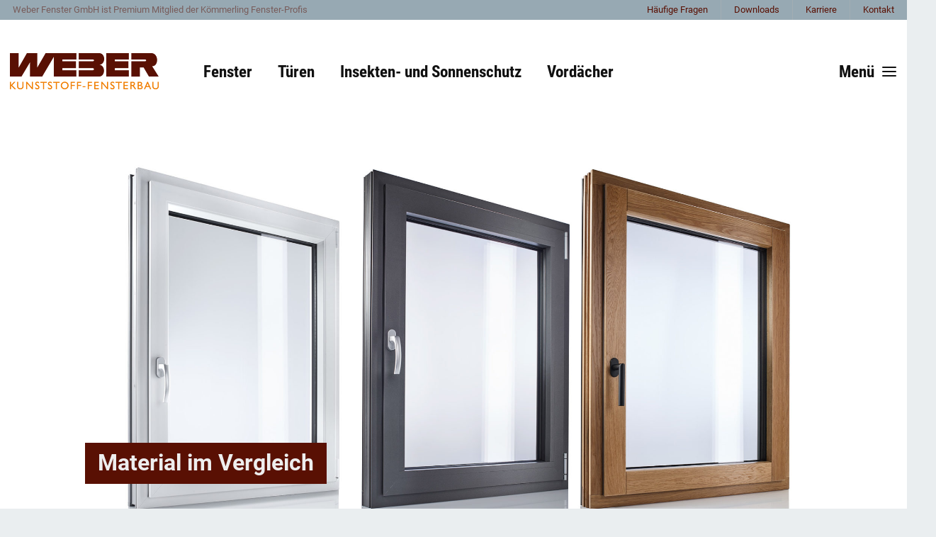

--- FILE ---
content_type: text/html; charset=UTF-8
request_url: https://www.weber-fensterbau.de/wissenswertes/material-im-vergleich/
body_size: 26421
content:
<!DOCTYPE html>

<html class="no-js" lang="de">

	<head>

		<meta charset="UTF-8">
		<meta name="viewport" content="width=device-width, initial-scale=1.0" >

		<title>Material im Vergleich | Weber Fenster GmbH</title>

<!-- The SEO Framework von Sybre Waaijer -->
<meta name="robots" content="max-snippet:-1,max-image-preview:large,max-video-preview:-1" />
<link rel="canonical" href="https://www.weber-fensterbau.de/wissenswertes/material-im-vergleich/" />
<meta property="og:type" content="website" />
<meta property="og:locale" content="de_DE" />
<meta property="og:site_name" content="Weber Fenster GmbH" />
<meta property="og:title" content="Material im Vergleich" />
<meta property="og:url" content="https://www.weber-fensterbau.de/wissenswertes/material-im-vergleich/" />
<meta property="og:image" content="https://www.weber-fensterbau.de/wp-content/uploads/2024/01/cropped-favicon_weber.png" />
<meta property="og:image:width" content="512" />
<meta property="og:image:height" content="512" />
<meta name="twitter:card" content="summary_large_image" />
<meta name="twitter:title" content="Material im Vergleich" />
<meta name="twitter:image" content="https://www.weber-fensterbau.de/wp-content/uploads/2024/01/cropped-favicon_weber.png" />
<script type="application/ld+json">{"@context":"https://schema.org","@graph":[{"@type":"WebSite","@id":"https://www.weber-fensterbau.de/#/schema/WebSite","url":"https://www.weber-fensterbau.de/","name":"Weber Fenster GmbH","description":"Fenster & Türen","inLanguage":"de","potentialAction":{"@type":"SearchAction","target":{"@type":"EntryPoint","urlTemplate":"https://www.weber-fensterbau.de/search/{search_term_string}/"},"query-input":"required name=search_term_string"},"publisher":{"@type":"Organization","@id":"https://www.weber-fensterbau.de/#/schema/Organization","name":"Weber Fenster GmbH","url":"https://www.weber-fensterbau.de/","logo":{"@type":"ImageObject","url":"https://www.weber-fensterbau.de/wp-content/uploads/2024/01/cropped-favicon_weber.png","contentUrl":"https://www.weber-fensterbau.de/wp-content/uploads/2024/01/cropped-favicon_weber.png","width":512,"height":512,"contentSize":"127815"}}},{"@type":"WebPage","@id":"https://www.weber-fensterbau.de/wissenswertes/material-im-vergleich/","url":"https://www.weber-fensterbau.de/wissenswertes/material-im-vergleich/","name":"Material im Vergleich | Weber Fenster GmbH","inLanguage":"de","isPartOf":{"@id":"https://www.weber-fensterbau.de/#/schema/WebSite"},"breadcrumb":{"@type":"BreadcrumbList","@id":"https://www.weber-fensterbau.de/#/schema/BreadcrumbList","itemListElement":[{"@type":"ListItem","position":1,"item":"https://www.weber-fensterbau.de/","name":"Weber Fenster GmbH"},{"@type":"ListItem","position":2,"item":"https://www.weber-fensterbau.de/wissenswertes/","name":"Wissenswertes"},{"@type":"ListItem","position":3,"name":"Material im Vergleich"}]},"potentialAction":{"@type":"ReadAction","target":"https://www.weber-fensterbau.de/wissenswertes/material-im-vergleich/"}}]}</script>
<!-- / The SEO Framework von Sybre Waaijer | 13.94ms meta | 5.90ms boot -->

<style>[consent-id]:not(.rcb-content-blocker):not([consent-transaction-complete]):not([consent-visual-use-parent^="children:"]):not([consent-confirm]){opacity:0!important;}
.rcb-content-blocker+.rcb-content-blocker-children-fallback~*{display:none!important;}</style><link rel="preload" href="/wp-content/3ebbd6e38485989bdac98fbe50882509/dist/1279668709.js?ver=d0a9e67d7481025d345fb9f698655441" as="script" />
<link rel="preload" href="/wp-content/3ebbd6e38485989bdac98fbe50882509/dist/731204206.js?ver=fb7388ba27c66f5019d251cfe1d48a46" as="script" />
<link rel="preload" href="/wp-content/plugins/real-cookie-banner-pro/public/lib/animate.css/animate.min.css?ver=4.1.1" as="style" />
<script data-cfasync="false" type="text/javascript" defer src="/wp-content/3ebbd6e38485989bdac98fbe50882509/dist/1279668709.js?ver=d0a9e67d7481025d345fb9f698655441" id="real-cookie-banner-pro-vendor-real-cookie-banner-pro-banner-js"></script>
<script type="application/json" data-skip-lazy-load="js-extra" data-skip-moving="true" data-no-defer nitro-exclude data-alt-type="application/ld+json" data-dont-merge data-wpmeteor-nooptimize="true" data-cfasync="false" id="a6fd279c9344373bfedf813172340a4931-js-extra">{"slug":"real-cookie-banner-pro","textDomain":"real-cookie-banner","version":"5.2.9","restUrl":"https:\/\/www.weber-fensterbau.de\/wp-json\/real-cookie-banner\/v1\/","restNamespace":"real-cookie-banner\/v1","restPathObfuscateOffset":"9dedf4b5189f6f49","restRoot":"https:\/\/www.weber-fensterbau.de\/wp-json\/","restQuery":{"_v":"5.2.9","_locale":"user"},"restNonce":"6532985d91","restRecreateNonceEndpoint":"https:\/\/www.weber-fensterbau.de\/wp-admin\/admin-ajax.php?action=rest-nonce","publicUrl":"https:\/\/www.weber-fensterbau.de\/wp-content\/plugins\/real-cookie-banner-pro\/public\/","chunkFolder":"dist","chunksLanguageFolder":"https:\/\/www.weber-fensterbau.de\/wp-content\/languages\/mo-cache\/real-cookie-banner-pro\/","chunks":{"chunk-config-tab-blocker.lite.js":["de_DE-83d48f038e1cf6148175589160cda67e","de_DE-e5c2f3318cd06f18a058318f5795a54b","de_DE-76129424d1eb6744d17357561a128725","de_DE-d3d8ada331df664d13fa407b77bc690b"],"chunk-config-tab-blocker.pro.js":["de_DE-ddf5ae983675e7b6eec2afc2d53654a2","de_DE-487d95eea292aab22c80aa3ae9be41f0","de_DE-ab0e642081d4d0d660276c9cebfe9f5d","de_DE-0f5f6074a855fa677e6086b82145bd50"],"chunk-config-tab-consent.lite.js":["de_DE-3823d7521a3fc2857511061e0d660408"],"chunk-config-tab-consent.pro.js":["de_DE-9cb9ecf8c1e8ce14036b5f3a5e19f098"],"chunk-config-tab-cookies.lite.js":["de_DE-1a51b37d0ef409906245c7ed80d76040","de_DE-e5c2f3318cd06f18a058318f5795a54b","de_DE-76129424d1eb6744d17357561a128725"],"chunk-config-tab-cookies.pro.js":["de_DE-572ee75deed92e7a74abba4b86604687","de_DE-487d95eea292aab22c80aa3ae9be41f0","de_DE-ab0e642081d4d0d660276c9cebfe9f5d"],"chunk-config-tab-dashboard.lite.js":["de_DE-f843c51245ecd2b389746275b3da66b6"],"chunk-config-tab-dashboard.pro.js":["de_DE-ae5ae8f925f0409361cfe395645ac077"],"chunk-config-tab-import.lite.js":["de_DE-66df94240f04843e5a208823e466a850"],"chunk-config-tab-import.pro.js":["de_DE-e5fee6b51986d4ff7a051d6f6a7b076a"],"chunk-config-tab-licensing.lite.js":["de_DE-e01f803e4093b19d6787901b9591b5a6"],"chunk-config-tab-licensing.pro.js":["de_DE-4918ea9704f47c2055904e4104d4ffba"],"chunk-config-tab-scanner.lite.js":["de_DE-b10b39f1099ef599835c729334e38429"],"chunk-config-tab-scanner.pro.js":["de_DE-752a1502ab4f0bebfa2ad50c68ef571f"],"chunk-config-tab-settings.lite.js":["de_DE-37978e0b06b4eb18b16164a2d9c93a2c"],"chunk-config-tab-settings.pro.js":["de_DE-e59d3dcc762e276255c8989fbd1f80e3"],"chunk-config-tab-tcf.lite.js":["de_DE-4f658bdbf0aa370053460bc9e3cd1f69","de_DE-e5c2f3318cd06f18a058318f5795a54b","de_DE-d3d8ada331df664d13fa407b77bc690b"],"chunk-config-tab-tcf.pro.js":["de_DE-e1e83d5b8a28f1f91f63b9de2a8b181a","de_DE-487d95eea292aab22c80aa3ae9be41f0","de_DE-0f5f6074a855fa677e6086b82145bd50"]},"others":{"customizeValuesBanner":"{\"layout\":{\"type\":\"dialog\",\"maxHeightEnabled\":false,\"maxHeight\":740,\"dialogMaxWidth\":530,\"dialogPosition\":\"middleCenter\",\"dialogMargin\":[0,0,0,0],\"bannerPosition\":\"bottom\",\"bannerMaxWidth\":1024,\"dialogBorderRadius\":3,\"borderRadius\":5,\"animationIn\":\"slideInUp\",\"animationInDuration\":500,\"animationInOnlyMobile\":true,\"animationOut\":\"none\",\"animationOutDuration\":500,\"animationOutOnlyMobile\":true,\"overlay\":true,\"overlayBg\":\"#000000\",\"overlayBgAlpha\":38,\"overlayBlur\":2},\"decision\":{\"acceptAll\":\"button\",\"acceptEssentials\":\"button\",\"showCloseIcon\":false,\"acceptIndividual\":\"link\",\"buttonOrder\":\"all,essential,save,individual\",\"showGroups\":false,\"groupsFirstView\":false,\"saveButton\":\"always\"},\"design\":{\"bg\":\"#ffffff\",\"textAlign\":\"center\",\"linkTextDecoration\":\"underline\",\"borderWidth\":0,\"borderColor\":\"#ffffff\",\"fontSize\":13,\"fontColor\":\"#2b2b2b\",\"fontInheritFamily\":true,\"fontFamily\":\"Arial, Helvetica, sans-serif\",\"fontWeight\":\"normal\",\"boxShadowEnabled\":true,\"boxShadowOffsetX\":0,\"boxShadowOffsetY\":5,\"boxShadowBlurRadius\":13,\"boxShadowSpreadRadius\":0,\"boxShadowColor\":\"#000000\",\"boxShadowColorAlpha\":20},\"headerDesign\":{\"inheritBg\":true,\"bg\":\"#f4f4f4\",\"inheritTextAlign\":true,\"textAlign\":\"center\",\"padding\":[17,20,15,20],\"logo\":\"https:\\\/\\\/www.weber-fensterbau.de\\\/wp-content\\\/uploads\\\/2024\\\/01\\\/logo_weber.png\",\"logoRetina\":\"\",\"logoMaxHeight\":70,\"logoPosition\":\"left\",\"logoMargin\":[5,15,5,15],\"fontSize\":20,\"fontColor\":\"#2b2b2b\",\"fontInheritFamily\":true,\"fontFamily\":\"Arial, Helvetica, sans-serif\",\"fontWeight\":\"normal\",\"borderWidth\":1,\"borderColor\":\"#efefef\",\"logoFitDim\":[133.63636363636363,70]},\"bodyDesign\":{\"padding\":[15,20,5,20],\"descriptionInheritFontSize\":true,\"descriptionFontSize\":13,\"dottedGroupsInheritFontSize\":true,\"dottedGroupsFontSize\":13,\"dottedGroupsBulletColor\":\"#15779b\",\"teachingsInheritTextAlign\":true,\"teachingsTextAlign\":\"center\",\"teachingsSeparatorActive\":true,\"teachingsSeparatorWidth\":50,\"teachingsSeparatorHeight\":1,\"teachingsSeparatorColor\":\"#006aaf\",\"teachingsInheritFontSize\":false,\"teachingsFontSize\":12,\"teachingsInheritFontColor\":false,\"teachingsFontColor\":\"#7c7c7c\",\"accordionMargin\":[10,0,5,0],\"accordionPadding\":[5,10,5,10],\"accordionArrowType\":\"outlined\",\"accordionArrowColor\":\"#15779b\",\"accordionBg\":\"#ffffff\",\"accordionActiveBg\":\"#f9f9f9\",\"accordionHoverBg\":\"#efefef\",\"accordionBorderWidth\":1,\"accordionBorderColor\":\"#efefef\",\"accordionTitleFontSize\":12,\"accordionTitleFontColor\":\"#2b2b2b\",\"accordionTitleFontWeight\":\"normal\",\"accordionDescriptionMargin\":[5,0,0,0],\"accordionDescriptionFontSize\":12,\"accordionDescriptionFontColor\":\"#828282\",\"accordionDescriptionFontWeight\":\"normal\",\"acceptAllOneRowLayout\":false,\"acceptAllPadding\":[10,10,10,10],\"acceptAllBg\":\"#ef7d00\",\"acceptAllTextAlign\":\"center\",\"acceptAllFontSize\":18,\"acceptAllFontColor\":\"#ffffff\",\"acceptAllFontWeight\":\"normal\",\"acceptAllBorderWidth\":0,\"acceptAllBorderColor\":\"#000000\",\"acceptAllHoverBg\":\"#591003\",\"acceptAllHoverFontColor\":\"#ffffff\",\"acceptAllHoverBorderColor\":\"#000000\",\"acceptEssentialsUseAcceptAll\":false,\"acceptEssentialsButtonType\":\"\",\"acceptEssentialsPadding\":[10,10,10,10],\"acceptEssentialsBg\":\"#efefef\",\"acceptEssentialsTextAlign\":\"center\",\"acceptEssentialsFontSize\":18,\"acceptEssentialsFontColor\":\"#0a0a0a\",\"acceptEssentialsFontWeight\":\"normal\",\"acceptEssentialsBorderWidth\":0,\"acceptEssentialsBorderColor\":\"#000000\",\"acceptEssentialsHoverBg\":\"#e8e8e8\",\"acceptEssentialsHoverFontColor\":\"#000000\",\"acceptEssentialsHoverBorderColor\":\"#000000\",\"acceptIndividualPadding\":[5,5,5,5],\"acceptIndividualBg\":\"#ffffff\",\"acceptIndividualTextAlign\":\"center\",\"acceptIndividualFontSize\":15,\"acceptIndividualFontColor\":\"#ef7d00\",\"acceptIndividualFontWeight\":\"normal\",\"acceptIndividualBorderWidth\":0,\"acceptIndividualBorderColor\":\"#000000\",\"acceptIndividualHoverBg\":\"#ffffff\",\"acceptIndividualHoverFontColor\":\"#591003\",\"acceptIndividualHoverBorderColor\":\"#000000\"},\"footerDesign\":{\"poweredByLink\":false,\"inheritBg\":false,\"bg\":\"#fcfcfc\",\"inheritTextAlign\":true,\"textAlign\":\"center\",\"padding\":[10,20,15,20],\"fontSize\":14,\"fontColor\":\"#7c7c7c\",\"fontInheritFamily\":true,\"fontFamily\":\"Arial, Helvetica, sans-serif\",\"fontWeight\":\"normal\",\"hoverFontColor\":\"#2b2b2b\",\"borderWidth\":1,\"borderColor\":\"#efefef\",\"languageSwitcher\":\"flags\"},\"texts\":{\"headline\":\"Privatsph\\u00e4re-Einstellungen\",\"description\":\"Wir verwenden Cookies und \\u00e4hnliche Technologien auf unserer Website und verarbeiten personenbezogene Daten von dir (z.B. IP-Adresse), um z.B. Inhalte und Anzeigen zu personalisieren, Medien von Drittanbietern einzubinden oder Zugriffe auf unsere Website zu analysieren. Die Datenverarbeitung kann auch erst in Folge gesetzter Cookies stattfinden. Wir teilen diese Daten mit Dritten, die wir in den Privatsph\\u00e4re-Einstellungen benennen.<br \\\/><br \\\/>Die Datenverarbeitung kann mit deiner Einwilligung oder auf Basis eines berechtigten Interesses erfolgen, dem du in den Privatsph\\u00e4re-Einstellungen widersprechen kannst. Du hast das Recht, nicht einzuwilligen und deine Einwilligung zu einem sp\\u00e4teren Zeitpunkt zu \\u00e4ndern oder zu widerrufen. Weitere Informationen zur Verwendung deiner Daten findest du in unserer {{privacyPolicy}}Datenschutzerkl\\u00e4rung{{\\\/privacyPolicy}}.\",\"acceptAll\":\"Alle akzeptieren\",\"acceptEssentials\":\"Weiter ohne Einwilligung\",\"acceptIndividual\":\"Privatsph\\u00e4re-Einstellungen individuell festlegen\",\"poweredBy\":\"2\",\"dataProcessingInUnsafeCountries\":\"Einige Dienste verarbeiten personenbezogene Daten in unsicheren Drittl\\u00e4ndern. Indem du in die Nutzung dieser Services einwilligst, erkl\\u00e4rst du dich auch mit der Verarbeitung deiner Daten in diesen unsicheren Drittl\\u00e4ndern gem\\u00e4\\u00df {{legalBasis}} einverstanden. Dies birgt das Risiko, dass deine Daten von Beh\\u00f6rden zu Kontroll- und \\u00dcberwachungszwecken verarbeitet werden, m\\u00f6glicherweise ohne die M\\u00f6glichkeit eines Rechtsbehelfs.\",\"ageNoticeBanner\":\"Du bist unter {{minAge}} Jahre alt? Dann kannst du nicht in optionale Services einwilligen. Du kannst deine Eltern oder Erziehungsberechtigten bitten, mit dir in diese Services einzuwilligen.\",\"ageNoticeBlocker\":\"Du bist unter {{minAge}} Jahre alt? Leider darfst du diesem Service nicht selbst zustimmen, um diese Inhalte zu sehen. Bitte deine Eltern oder Erziehungsberechtigten, dem Service mit dir zuzustimmen!\",\"listServicesNotice\":\"Wenn du alle Services akzeptierst, erlaubst du, dass {{services}} geladen werden. Diese sind nach ihrem Zweck in Gruppen {{serviceGroups}} unterteilt (Zugeh\\u00f6rigkeit durch hochgestellte Zahlen gekennzeichnet).\",\"listServicesLegitimateInterestNotice\":\"Au\\u00dferdem werden die {{services}} auf der Grundlage eines berechtigten Interesses geladen.\",\"tcfStacksCustomName\":\"Services mit verschiedenen Zwecken au\\u00dferhalb des TCF-Standards\",\"tcfStacksCustomDescription\":\"Services, die Einwilligungen nicht \\u00fcber den TCF-Standard, sondern \\u00fcber andere Technologien teilen. Diese werden nach ihrem Zweck in mehrere Gruppen unterteilt. Einige davon werden aufgrund eines berechtigten Interesses genutzt (z.B. Gefahrenabwehr), andere werden nur mit deiner Einwilligung genutzt. Details zu den einzelnen Gruppen und Zwecken der Services findest du in den individuellen Privatsph\\u00e4re-Einstellungen.\",\"consentForwardingExternalHosts\":\"Deine Einwilligung gilt auch auf {{websites}}.\",\"blockerHeadline\":\"{{name}} aufgrund von Privatsph\\u00e4re-Einstellungen blockiert\",\"blockerLinkShowMissing\":\"Zeige alle Services, denen du noch zustimmen musst\",\"blockerLoadButton\":\"Services akzeptieren und Inhalte laden\",\"blockerAcceptInfo\":\"Wenn du die blockierten Inhalte l\\u00e4dst, werden deine Datenschutzeinstellungen angepasst. Inhalte aus diesem Service werden in Zukunft nicht mehr blockiert.\",\"stickyHistory\":\"Historie der Privatsph\\u00e4re-Einstellungen\",\"stickyRevoke\":\"Einwilligungen widerrufen\",\"stickyRevokeSuccessMessage\":\"Du hast die Einwilligung f\\u00fcr Services mit dessen Cookies und Verarbeitung personenbezogener Daten erfolgreich widerrufen. Die Seite wird jetzt neu geladen!\",\"stickyChange\":\"Privatsph\\u00e4re-Einstellungen \\u00e4ndern\"},\"individualLayout\":{\"inheritDialogMaxWidth\":false,\"dialogMaxWidth\":970,\"inheritBannerMaxWidth\":true,\"bannerMaxWidth\":1980,\"descriptionTextAlign\":\"left\"},\"group\":{\"checkboxBg\":\"#f0f0f0\",\"checkboxBorderWidth\":1,\"checkboxBorderColor\":\"#d2d2d2\",\"checkboxActiveColor\":\"#ffffff\",\"checkboxActiveBg\":\"#15779b\",\"checkboxActiveBorderColor\":\"#11607d\",\"groupInheritBg\":true,\"groupBg\":\"#f4f4f4\",\"groupPadding\":[15,15,15,15],\"groupSpacing\":10,\"groupBorderRadius\":5,\"groupBorderWidth\":1,\"groupBorderColor\":\"#f4f4f4\",\"headlineFontSize\":16,\"headlineFontWeight\":\"normal\",\"headlineFontColor\":\"#2b2b2b\",\"descriptionFontSize\":14,\"descriptionFontColor\":\"#7c7c7c\",\"linkColor\":\"#7c7c7c\",\"linkHoverColor\":\"#2b2b2b\",\"detailsHideLessRelevant\":true},\"saveButton\":{\"useAcceptAll\":true,\"type\":\"button\",\"padding\":[10,10,10,10],\"bg\":\"#efefef\",\"textAlign\":\"center\",\"fontSize\":18,\"fontColor\":\"#0a0a0a\",\"fontWeight\":\"normal\",\"borderWidth\":0,\"borderColor\":\"#000000\",\"hoverBg\":\"#e8e8e8\",\"hoverFontColor\":\"#000000\",\"hoverBorderColor\":\"#000000\"},\"individualTexts\":{\"headline\":\"Individuelle Privatsph\\u00e4re-Einstellungen\",\"description\":\"Wir verwenden Cookies und \\u00e4hnliche Technologien auf unserer Website und verarbeiten personenbezogene Daten von dir (z.B. IP-Adresse), um z.B. Inhalte und Anzeigen zu personalisieren, Medien von Drittanbietern einzubinden oder Zugriffe auf unsere Website zu analysieren. Die Datenverarbeitung kann auch erst in Folge gesetzter Cookies stattfinden. Wir teilen diese Daten mit Dritten, die wir in den Privatsph\\u00e4re-Einstellungen benennen.<br \\\/><br \\\/>Die Datenverarbeitung kann mit deiner Einwilligung oder auf Basis eines berechtigten Interesses erfolgen, dem du in den Privatsph\\u00e4re-Einstellungen widersprechen kannst. Du hast das Recht, nicht einzuwilligen und deine Einwilligung zu einem sp\\u00e4teren Zeitpunkt zu \\u00e4ndern oder zu widerrufen. Weitere Informationen zur Verwendung deiner Daten findest du in unserer {{privacyPolicy}}Datenschutzerkl\\u00e4rung{{\\\/privacyPolicy}}.<br \\\/><br \\\/>Im Folgenden findest du eine \\u00dcbersicht \\u00fcber alle Services, die von dieser Website genutzt werden. Du kannst dir detaillierte Informationen zu jedem Service ansehen und ihm einzeln zustimmen oder von deinem Widerspruchsrecht Gebrauch machen.\",\"save\":\"Individuelle Auswahlen speichern\",\"showMore\":\"Service-Informationen anzeigen\",\"hideMore\":\"Service-Informationen ausblenden\",\"postamble\":\"\"},\"mobile\":{\"enabled\":true,\"maxHeight\":400,\"hideHeader\":false,\"alignment\":\"bottom\",\"scalePercent\":90,\"scalePercentVertical\":-50},\"sticky\":{\"enabled\":false,\"animationsEnabled\":true,\"alignment\":\"left\",\"bubbleBorderRadius\":50,\"icon\":\"fingerprint\",\"iconCustom\":\"\",\"iconCustomRetina\":\"\",\"iconSize\":30,\"iconColor\":\"#ffffff\",\"bubbleMargin\":[10,20,20,20],\"bubblePadding\":15,\"bubbleBg\":\"#15779b\",\"bubbleBorderWidth\":0,\"bubbleBorderColor\":\"#10556f\",\"boxShadowEnabled\":true,\"boxShadowOffsetX\":0,\"boxShadowOffsetY\":2,\"boxShadowBlurRadius\":5,\"boxShadowSpreadRadius\":1,\"boxShadowColor\":\"#105b77\",\"boxShadowColorAlpha\":40,\"bubbleHoverBg\":\"#ffffff\",\"bubbleHoverBorderColor\":\"#000000\",\"hoverIconColor\":\"#000000\",\"hoverIconCustom\":\"\",\"hoverIconCustomRetina\":\"\",\"menuFontSize\":16,\"menuBorderRadius\":5,\"menuItemSpacing\":10,\"menuItemPadding\":[5,10,5,10]},\"customCss\":{\"css\":\"\",\"antiAdBlocker\":\"y\"}}","isPro":true,"showProHints":false,"proUrl":"https:\/\/devowl.io\/de\/go\/real-cookie-banner?source=rcb-lite","showLiteNotice":false,"frontend":{"groups":"[{\"id\":8,\"name\":\"Essenziell\",\"slug\":\"essenziell\",\"description\":\"Essenzielle Services sind f\\u00fcr die grundlegende Funktionalit\\u00e4t der Website erforderlich. Sie enthalten nur technisch notwendige Services. Diesen Services kann nicht widersprochen werden.\",\"isEssential\":true,\"isDefault\":true,\"items\":[{\"id\":4694,\"name\":\"hCaptcha\",\"purpose\":\"hCaptcha ist eine L\\u00f6sung zur Erkennung von Bots, z. B. bei der Eingabe von Daten in Online-Formulare, und zur Vermeidung von Spam. Es werden keine Cookies im technischen Sinne auf dem Client des Nutzers gesetzt, jedoch werden technische und personenbezogene Daten wie z. B. die IP-Adresse vom Client an den Server des Dienstanbieters \\u00fcbertragen, um die Nutzung des Dienstes zu erm\\u00f6glichen.\",\"providerContact\":{\"phone\":\"+1800 952 5210\",\"email\":\"\\u200dsupport@hcaptcha.com\",\"link\":\"\"},\"isProviderCurrentWebsite\":false,\"provider\":\"Intuition Machines, Inc., 350 Alabama St,, San Francisco, CA 94110, USA\",\"uniqueName\":\"hcaptcha\",\"isEmbeddingOnlyExternalResources\":true,\"legalBasis\":\"consent\",\"dataProcessingInCountries\":[\"US\"],\"dataProcessingInCountriesSpecialTreatments\":[\"standard-contractual-clauses\"],\"technicalDefinitions\":[],\"codeDynamics\":[],\"providerPrivacyPolicyUrl\":\"https:\\\/\\\/www.hcaptcha.com\\\/privacy\",\"providerLegalNoticeUrl\":\"\",\"tagManagerOptInEventName\":\"\",\"tagManagerOptOutEventName\":\"\",\"googleConsentModeConsentTypes\":[],\"executePriority\":10,\"codeOptIn\":\"\",\"executeCodeOptInWhenNoTagManagerConsentIsGiven\":false,\"codeOptOut\":\"\",\"executeCodeOptOutWhenNoTagManagerConsentIsGiven\":false,\"deleteTechnicalDefinitionsAfterOptOut\":false,\"codeOnPageLoad\":\"\",\"presetId\":\"hcaptcha\"},{\"id\":4460,\"name\":\"Real Cookie Banner\",\"purpose\":\"Real Cookie Banner bittet Website-Besucher um die Einwilligung zum Setzen von Cookies und zur Verarbeitung personenbezogener Daten. Dazu wird jedem Website-Besucher eine UUID (pseudonyme Identifikation des Nutzers) zugewiesen, die bis zum Ablauf des Cookies zur Speicherung der Einwilligung g\\u00fcltig ist. Cookies werden dazu verwendet, um zu testen, ob Cookies gesetzt werden k\\u00f6nnen, um Referenz auf die dokumentierte Einwilligung zu speichern, um zu speichern, in welche Services aus welchen Service-Gruppen der Besucher eingewilligt hat, und, falls Einwilligung nach dem Transparency &amp; Consent Framework (TCF) eingeholt werden, um die Einwilligungen in TCF Partner, Zwecke, besondere Zwecke, Funktionen und besondere Funktionen zu speichern. Im Rahmen der Darlegungspflicht nach DSGVO wird die erhobene Einwilligung vollumf\\u00e4nglich dokumentiert. Dazu z\\u00e4hlt neben den Services und Service-Gruppen, in welche der Besucher eingewilligt hat, und falls Einwilligung nach dem TCF Standard eingeholt werden, in welche TCF Partner, Zwecke und Funktionen der Besucher eingewilligt hat, alle Einstellungen des Cookie Banners zum Zeitpunkt der Einwilligung als auch die technischen Umst\\u00e4nde (z.B. Gr\\u00f6\\u00dfe des Sichtbereichs bei der Einwilligung) und die Nutzerinteraktionen (z.B. Klick auf Buttons), die zur Einwilligung gef\\u00fchrt haben. Die Einwilligung wird pro Sprache einmal erhoben.\",\"providerContact\":{\"phone\":\"\",\"email\":\"\",\"link\":\"\"},\"isProviderCurrentWebsite\":true,\"provider\":\"\",\"uniqueName\":\"\",\"isEmbeddingOnlyExternalResources\":false,\"legalBasis\":\"legal-requirement\",\"dataProcessingInCountries\":[],\"dataProcessingInCountriesSpecialTreatments\":[],\"technicalDefinitions\":[{\"type\":\"http\",\"name\":\"real_cookie_banner*\",\"host\":\".weber-fensterbau.de\",\"duration\":365,\"durationUnit\":\"d\",\"isSessionDuration\":false,\"purpose\":\"Eindeutiger Identifikator f\\u00fcr die Einwilligung, aber nicht f\\u00fcr den Website-Besucher. Revisionshash f\\u00fcr die Einstellungen des Cookie-Banners (Texte, Farben, Funktionen, Servicegruppen, Dienste, Content Blocker usw.). IDs f\\u00fcr eingewilligte Services und Service-Gruppen.\"},{\"type\":\"http\",\"name\":\"real_cookie_banner*-tcf\",\"host\":\".weber-fensterbau.de\",\"duration\":365,\"durationUnit\":\"d\",\"isSessionDuration\":false,\"purpose\":\"Im Rahmen von TCF gesammelte Einwilligungen, die im TC-String-Format gespeichert werden, einschlie\\u00dflich TCF-Vendoren, -Zwecke, -Sonderzwecke, -Funktionen und -Sonderfunktionen.\"},{\"type\":\"http\",\"name\":\"real_cookie_banner*-gcm\",\"host\":\".weber-fensterbau.de\",\"duration\":365,\"durationUnit\":\"d\",\"isSessionDuration\":false,\"purpose\":\"Die im Google Consent Mode gesammelten Einwilligungen in die verschiedenen Einwilligungstypen (Zwecke) werden f\\u00fcr alle mit dem Google Consent Mode kompatiblen Services gespeichert.\"},{\"type\":\"http\",\"name\":\"real_cookie_banner-test\",\"host\":\".weber-fensterbau.de\",\"duration\":365,\"durationUnit\":\"d\",\"isSessionDuration\":false,\"purpose\":\"Cookie, der gesetzt wurde, um die Funktionalit\\u00e4t von HTTP-Cookies zu testen. Wird sofort nach dem Test gel\\u00f6scht.\"},{\"type\":\"local\",\"name\":\"real_cookie_banner*\",\"host\":\"https:\\\/\\\/www.weber-fensterbau.de\",\"duration\":1,\"durationUnit\":\"d\",\"isSessionDuration\":false,\"purpose\":\"Eindeutiger Identifikator f\\u00fcr die Einwilligung, aber nicht f\\u00fcr den Website-Besucher. Revisionshash f\\u00fcr die Einstellungen des Cookie-Banners (Texte, Farben, Funktionen, Service-Gruppen, Services, Content Blocker usw.). IDs f\\u00fcr eingewilligte Services und Service-Gruppen. Wird nur solange gespeichert, bis die Einwilligung auf dem Website-Server dokumentiert ist.\"},{\"type\":\"local\",\"name\":\"real_cookie_banner*-tcf\",\"host\":\"https:\\\/\\\/www.weber-fensterbau.de\",\"duration\":1,\"durationUnit\":\"d\",\"isSessionDuration\":false,\"purpose\":\"Im Rahmen von TCF gesammelte Einwilligungen werden im TC-String-Format gespeichert, einschlie\\u00dflich TCF Vendoren, Zwecke, besondere Zwecke, Funktionen und besondere Funktionen. Wird nur solange gespeichert, bis die Einwilligung auf dem Website-Server dokumentiert ist.\"},{\"type\":\"local\",\"name\":\"real_cookie_banner*-gcm\",\"host\":\"https:\\\/\\\/www.weber-fensterbau.de\",\"duration\":1,\"durationUnit\":\"d\",\"isSessionDuration\":false,\"purpose\":\"Im Rahmen des Google Consent Mode erfasste Einwilligungen werden f\\u00fcr alle mit dem Google Consent Mode kompatiblen Services in Einwilligungstypen (Zwecke) gespeichert. Wird nur solange gespeichert, bis die Einwilligung auf dem Website-Server dokumentiert ist.\"},{\"type\":\"local\",\"name\":\"real_cookie_banner-consent-queue*\",\"host\":\"https:\\\/\\\/www.weber-fensterbau.de\",\"duration\":1,\"durationUnit\":\"d\",\"isSessionDuration\":false,\"purpose\":\"Lokale Zwischenspeicherung (Caching) der Auswahl im Cookie-Banner, bis der Server die Einwilligung dokumentiert; Dokumentation periodisch oder bei Seitenwechseln versucht, wenn der Server nicht verf\\u00fcgbar oder \\u00fcberlastet ist.\"}],\"codeDynamics\":[],\"providerPrivacyPolicyUrl\":\"\",\"providerLegalNoticeUrl\":\"\",\"tagManagerOptInEventName\":\"\",\"tagManagerOptOutEventName\":\"\",\"googleConsentModeConsentTypes\":[],\"executePriority\":10,\"codeOptIn\":\"\",\"executeCodeOptInWhenNoTagManagerConsentIsGiven\":false,\"codeOptOut\":\"\",\"executeCodeOptOutWhenNoTagManagerConsentIsGiven\":false,\"deleteTechnicalDefinitionsAfterOptOut\":false,\"codeOnPageLoad\":\"\",\"presetId\":\"real-cookie-banner\"}]},{\"id\":9,\"name\":\"Funktional\",\"slug\":\"funktional\",\"description\":\"Funktionale Services sind notwendig, um \\u00fcber die wesentliche Funktionalit\\u00e4t der Website hinausgehende Features wie h\\u00fcbschere Schriftarten, Videowiedergabe oder interaktive Web 2.0-Features bereitzustellen. Inhalte von z.B. Video- und Social Media-Plattformen sind standardm\\u00e4\\u00dfig gesperrt und k\\u00f6nnen zugestimmt werden. Wenn dem Service zugestimmt wird, werden diese Inhalte automatisch ohne weitere manuelle Einwilligung geladen.\",\"isEssential\":false,\"isDefault\":true,\"items\":[{\"id\":4695,\"name\":\"YouTube\",\"purpose\":\"YouTube erm\\u00f6glicht das Einbetten von Inhalten auf Websites, die auf youtube.com ver\\u00f6ffentlicht werden, um die Website mit Videos zu verbessern. Dies erfordert die Verarbeitung der IP-Adresse und der Metadaten des Nutzers. Cookies oder Cookie-\\u00e4hnliche Technologien k\\u00f6nnen gespeichert und ausgelesen werden. Diese k\\u00f6nnen personenbezogene Daten und technische Daten wie Nutzer-IDs, Einwilligungen, Einstellungen des Videoplayers, verbundene Ger\\u00e4te, Interaktionen mit dem Service, Push-Benachrichtigungen und dem genutzten Konto enthalten. Diese Daten k\\u00f6nnen verwendet werden, um besuchte Websites zu erfassen, detaillierte Statistiken \\u00fcber das Nutzerverhalten zu erstellen und um die Dienste von Google zu verbessern. Sie k\\u00f6nnen auch zur Profilerstellung verwendet werden, z. B. um dir personalisierte Dienste anzubieten, wie Werbung auf der Grundlage deiner Interessen oder Empfehlungen. Diese Daten k\\u00f6nnen von Google mit den Daten der auf den Websites von Google (z. B. youtube.com und google.com) eingeloggten Nutzer verkn\\u00fcpft werden. Google stellt personenbezogene Daten seinen verbundenen Unternehmen, anderen vertrauensw\\u00fcrdigen Unternehmen oder Personen zur Verf\\u00fcgung, die diese Daten auf der Grundlage der Anweisungen von Google und in \\u00dcbereinstimmung mit den Datenschutzbestimmungen von Google verarbeiten k\\u00f6nnen.\",\"providerContact\":{\"phone\":\"+1 650 253 0000\",\"email\":\"dpo-google@google.com\",\"link\":\"https:\\\/\\\/support.google.com\\\/\"},\"isProviderCurrentWebsite\":false,\"provider\":\"Google Ireland Limited, Gordon House, Barrow Street, Dublin 4, Irland\",\"uniqueName\":\"youtube\",\"isEmbeddingOnlyExternalResources\":false,\"legalBasis\":\"consent\",\"dataProcessingInCountries\":[\"US\",\"IE\",\"CL\",\"NL\",\"BE\",\"FI\",\"DK\",\"TW\",\"JP\",\"SG\",\"BR\",\"GB\",\"FR\",\"DE\",\"PL\",\"ES\",\"IT\",\"CH\",\"IL\",\"KR\",\"IN\",\"HK\",\"AU\",\"QA\"],\"dataProcessingInCountriesSpecialTreatments\":[\"provider-is-self-certified-trans-atlantic-data-privacy-framework\"],\"technicalDefinitions\":[{\"type\":\"http\",\"name\":\"SIDCC\",\"host\":\".google.com\",\"duration\":1,\"durationUnit\":\"y\",\"isSessionDuration\":false,\"purpose\":\"\"},{\"type\":\"http\",\"name\":\"NID\",\"host\":\".google.com\",\"duration\":6,\"durationUnit\":\"mo\",\"isSessionDuration\":false,\"purpose\":\"\"},{\"type\":\"http\",\"name\":\"SIDCC\",\"host\":\".youtube.com\",\"duration\":1,\"durationUnit\":\"y\",\"isSessionDuration\":false,\"purpose\":\"\"},{\"type\":\"http\",\"name\":\"YSC\",\"host\":\".youtube.com\",\"duration\":0,\"durationUnit\":\"y\",\"isSessionDuration\":true,\"purpose\":\"\"},{\"type\":\"http\",\"name\":\"VISITOR_INFO1_LIVE\",\"host\":\".youtube.com\",\"duration\":6,\"durationUnit\":\"mo\",\"isSessionDuration\":false,\"purpose\":\"\"},{\"type\":\"http\",\"name\":\"PREF\",\"host\":\".youtube.com\",\"duration\":1,\"durationUnit\":\"y\",\"isSessionDuration\":false,\"purpose\":\"\"},{\"type\":\"http\",\"name\":\"LOGIN_INFO\",\"host\":\".youtube.com\",\"duration\":13,\"durationUnit\":\"mo\",\"isSessionDuration\":false,\"purpose\":\"\"},{\"type\":\"http\",\"name\":\"CONSENT\",\"host\":\".youtube.com\",\"duration\":9,\"durationUnit\":\"mo\",\"isSessionDuration\":false,\"purpose\":\"\"},{\"type\":\"http\",\"name\":\"CONSENT\",\"host\":\".google.com\",\"duration\":9,\"durationUnit\":\"mo\",\"isSessionDuration\":false,\"purpose\":\"\"},{\"type\":\"http\",\"name\":\"__Secure-3PAPISID\",\"host\":\".google.com\",\"duration\":13,\"durationUnit\":\"mo\",\"isSessionDuration\":false,\"purpose\":\"\"},{\"type\":\"http\",\"name\":\"SAPISID\",\"host\":\".google.com\",\"duration\":13,\"durationUnit\":\"mo\",\"isSessionDuration\":false,\"purpose\":\"\"},{\"type\":\"http\",\"name\":\"APISID\",\"host\":\".google.com\",\"duration\":13,\"durationUnit\":\"mo\",\"isSessionDuration\":false,\"purpose\":\"\"},{\"type\":\"http\",\"name\":\"HSID\",\"host\":\".google.com\",\"duration\":13,\"durationUnit\":\"mo\",\"isSessionDuration\":false,\"purpose\":\"\"},{\"type\":\"http\",\"name\":\"__Secure-3PSID\",\"host\":\".google.com\",\"duration\":13,\"durationUnit\":\"mo\",\"isSessionDuration\":false,\"purpose\":\"\"},{\"type\":\"http\",\"name\":\"__Secure-3PAPISID\",\"host\":\".youtube.com\",\"duration\":13,\"durationUnit\":\"mo\",\"isSessionDuration\":false,\"purpose\":\"\"},{\"type\":\"http\",\"name\":\"SAPISID\",\"host\":\".youtube.com\",\"duration\":13,\"durationUnit\":\"mo\",\"isSessionDuration\":false,\"purpose\":\"\"},{\"type\":\"http\",\"name\":\"HSID\",\"host\":\".youtube.com\",\"duration\":13,\"durationUnit\":\"mo\",\"isSessionDuration\":false,\"purpose\":\"\"},{\"type\":\"http\",\"name\":\"SSID\",\"host\":\".google.com\",\"duration\":13,\"durationUnit\":\"mo\",\"isSessionDuration\":false,\"purpose\":\"\"},{\"type\":\"http\",\"name\":\"SID\",\"host\":\".google.com\",\"duration\":13,\"durationUnit\":\"mo\",\"isSessionDuration\":false,\"purpose\":\"\"},{\"type\":\"http\",\"name\":\"SSID\",\"host\":\".youtube.com\",\"duration\":13,\"durationUnit\":\"mo\",\"isSessionDuration\":false,\"purpose\":\"\"},{\"type\":\"http\",\"name\":\"APISID\",\"host\":\".youtube.com\",\"duration\":13,\"durationUnit\":\"mo\",\"isSessionDuration\":false,\"purpose\":\"\"},{\"type\":\"http\",\"name\":\"__Secure-3PSID\",\"host\":\".youtube.com\",\"duration\":13,\"durationUnit\":\"mo\",\"isSessionDuration\":false,\"purpose\":\"\"},{\"type\":\"http\",\"name\":\"SID\",\"host\":\".youtube.com\",\"duration\":13,\"durationUnit\":\"mo\",\"isSessionDuration\":false,\"purpose\":\"\"},{\"type\":\"http\",\"name\":\"OTZ\",\"host\":\"www.google.com\",\"duration\":1,\"durationUnit\":\"d\",\"isSessionDuration\":false,\"purpose\":\"\"},{\"type\":\"http\",\"name\":\"IDE\",\"host\":\".doubleclick.net\",\"duration\":9,\"durationUnit\":\"mo\",\"isSessionDuration\":false,\"purpose\":\"\"},{\"type\":\"http\",\"name\":\"SOCS\",\"host\":\".youtube.com\",\"duration\":9,\"durationUnit\":\"mo\",\"isSessionDuration\":false,\"purpose\":\"\"},{\"type\":\"http\",\"name\":\"SOCS\",\"host\":\".google.com\",\"duration\":9,\"durationUnit\":\"mo\",\"isSessionDuration\":false,\"purpose\":\"\"},{\"type\":\"local\",\"name\":\"yt-remote-device-id\",\"host\":\"https:\\\/\\\/www.youtube.com\",\"duration\":1,\"durationUnit\":\"y\",\"isSessionDuration\":false,\"purpose\":\"\"},{\"type\":\"local\",\"name\":\"yt-player-headers-readable\",\"host\":\"https:\\\/\\\/www.youtube.com\",\"duration\":1,\"durationUnit\":\"y\",\"isSessionDuration\":false,\"purpose\":\"\"},{\"type\":\"local\",\"name\":\"ytidb::LAST_RESULT_ENTRY_KEY\",\"host\":\"https:\\\/\\\/www.youtube.com\",\"duration\":1,\"durationUnit\":\"y\",\"isSessionDuration\":false,\"purpose\":\"\"},{\"type\":\"local\",\"name\":\"yt-fullerscreen-edu-button-shown-count\",\"host\":\"https:\\\/\\\/www.youtube.com\",\"duration\":1,\"durationUnit\":\"y\",\"isSessionDuration\":false,\"purpose\":\"\"},{\"type\":\"local\",\"name\":\"yt-remote-connected-devices\",\"host\":\"https:\\\/\\\/www.youtube.com\",\"duration\":1,\"durationUnit\":\"y\",\"isSessionDuration\":false,\"purpose\":\"\"},{\"type\":\"local\",\"name\":\"yt-player-bandwidth\",\"host\":\"https:\\\/\\\/www.youtube.com\",\"duration\":1,\"durationUnit\":\"y\",\"isSessionDuration\":false,\"purpose\":\"\"},{\"type\":\"indexedDb\",\"name\":\"LogsDatabaseV2:*||\",\"host\":\"https:\\\/\\\/www.youtube.com\",\"duration\":1,\"durationUnit\":\"y\",\"isSessionDuration\":false,\"purpose\":\"\"},{\"type\":\"indexedDb\",\"name\":\"ServiceWorkerLogsDatabase\",\"host\":\"https:\\\/\\\/www.youtube.com\",\"duration\":1,\"durationUnit\":\"y\",\"isSessionDuration\":false,\"purpose\":\"\"},{\"type\":\"indexedDb\",\"name\":\"YtldbMeta\",\"host\":\"https:\\\/\\\/www.youtube.com\",\"duration\":1,\"durationUnit\":\"y\",\"isSessionDuration\":false,\"purpose\":\"\"},{\"type\":\"http\",\"name\":\"__Secure-YEC\",\"host\":\".youtube.com\",\"duration\":1,\"durationUnit\":\"y\",\"isSessionDuration\":false,\"purpose\":\"\"},{\"type\":\"http\",\"name\":\"test_cookie\",\"host\":\".doubleclick.net\",\"duration\":1,\"durationUnit\":\"d\",\"isSessionDuration\":false,\"purpose\":\"\"},{\"type\":\"local\",\"name\":\"yt-player-quality\",\"host\":\"https:\\\/\\\/www.youtube.com\",\"duration\":1,\"durationUnit\":\"y\",\"isSessionDuration\":false,\"purpose\":\"\"},{\"type\":\"local\",\"name\":\"yt-player-performance-cap\",\"host\":\"https:\\\/\\\/www.youtube.com\",\"duration\":1,\"durationUnit\":\"y\",\"isSessionDuration\":false,\"purpose\":\"\"},{\"type\":\"local\",\"name\":\"yt-player-volume\",\"host\":\"https:\\\/\\\/www.youtube.com\",\"duration\":1,\"durationUnit\":\"y\",\"isSessionDuration\":false,\"purpose\":\"\"},{\"type\":\"indexedDb\",\"name\":\"PersistentEntityStoreDb:*||\",\"host\":\"https:\\\/\\\/www.youtube.com\",\"duration\":1,\"durationUnit\":\"y\",\"isSessionDuration\":false,\"purpose\":\"\"},{\"type\":\"indexedDb\",\"name\":\"yt-idb-pref-storage:*||\",\"host\":\"https:\\\/\\\/www.youtube.com\",\"duration\":1,\"durationUnit\":\"y\",\"isSessionDuration\":false,\"purpose\":\"\"},{\"type\":\"local\",\"name\":\"yt.innertube::nextId\",\"host\":\"https:\\\/\\\/www.youtube.com\",\"duration\":1,\"durationUnit\":\"y\",\"isSessionDuration\":false,\"purpose\":\"\"},{\"type\":\"local\",\"name\":\"yt.innertube::requests\",\"host\":\"https:\\\/\\\/www.youtube.com\",\"duration\":1,\"durationUnit\":\"y\",\"isSessionDuration\":false,\"purpose\":\"\"},{\"type\":\"local\",\"name\":\"yt-html5-player-modules::subtitlesModuleData::module-enabled\",\"host\":\"https:\\\/\\\/www.youtube.com\",\"duration\":1,\"durationUnit\":\"y\",\"isSessionDuration\":false,\"purpose\":\"\"},{\"type\":\"session\",\"name\":\"yt-remote-session-app\",\"host\":\"https:\\\/\\\/www.youtube.com\",\"duration\":1,\"durationUnit\":\"y\",\"isSessionDuration\":false,\"purpose\":\"\"},{\"type\":\"session\",\"name\":\"yt-remote-cast-installed\",\"host\":\"https:\\\/\\\/www.youtube.com\",\"duration\":1,\"durationUnit\":\"y\",\"isSessionDuration\":false,\"purpose\":\"\"},{\"type\":\"session\",\"name\":\"yt-player-volume\",\"host\":\"https:\\\/\\\/www.youtube.com\",\"duration\":1,\"durationUnit\":\"y\",\"isSessionDuration\":false,\"purpose\":\"\"},{\"type\":\"session\",\"name\":\"yt-remote-session-name\",\"host\":\"https:\\\/\\\/www.youtube.com\",\"duration\":1,\"durationUnit\":\"y\",\"isSessionDuration\":false,\"purpose\":\"\"},{\"type\":\"session\",\"name\":\"yt-remote-cast-available\",\"host\":\"https:\\\/\\\/www.youtube.com\",\"duration\":1,\"durationUnit\":\"y\",\"isSessionDuration\":false,\"purpose\":\"\"},{\"type\":\"session\",\"name\":\"yt-remote-fast-check-period\",\"host\":\"https:\\\/\\\/www.youtube.com\",\"duration\":1,\"durationUnit\":\"y\",\"isSessionDuration\":false,\"purpose\":\"\"},{\"type\":\"local\",\"name\":\"*||::yt-player::yt-player-lv\",\"host\":\"https:\\\/\\\/www.youtube.com\",\"duration\":1,\"durationUnit\":\"y\",\"isSessionDuration\":false,\"purpose\":\"\"},{\"type\":\"indexedDb\",\"name\":\"swpushnotificationsdb\",\"host\":\"https:\\\/\\\/www.youtube.com\",\"duration\":1,\"durationUnit\":\"y\",\"isSessionDuration\":false,\"purpose\":\"\"},{\"type\":\"indexedDb\",\"name\":\"yt-player-local-media:*||\",\"host\":\"https:\\\/\\\/www.youtube.com\",\"duration\":1,\"durationUnit\":\"y\",\"isSessionDuration\":false,\"purpose\":\"\"},{\"type\":\"indexedDb\",\"name\":\"yt-it-response-store:*||\",\"host\":\"https:\\\/\\\/www.youtube.com\",\"duration\":1,\"durationUnit\":\"y\",\"isSessionDuration\":false,\"purpose\":\"\"},{\"type\":\"http\",\"name\":\"__HOST-GAPS\",\"host\":\"accounts.google.com\",\"duration\":13,\"durationUnit\":\"mo\",\"isSessionDuration\":false,\"purpose\":\"\"},{\"type\":\"http\",\"name\":\"OTZ\",\"host\":\"accounts.google.com\",\"duration\":1,\"durationUnit\":\"d\",\"isSessionDuration\":false,\"purpose\":\"\"},{\"type\":\"http\",\"name\":\"__Secure-1PSIDCC\",\"host\":\".google.com\",\"duration\":1,\"durationUnit\":\"y\",\"isSessionDuration\":false,\"purpose\":\"\"},{\"type\":\"http\",\"name\":\"__Secure-1PAPISID\",\"host\":\".google.com\",\"duration\":1,\"durationUnit\":\"y\",\"isSessionDuration\":false,\"purpose\":\"\"},{\"type\":\"http\",\"name\":\"__Secure-3PSIDCC\",\"host\":\".youtube.com\",\"duration\":1,\"durationUnit\":\"y\",\"isSessionDuration\":false,\"purpose\":\"\"},{\"type\":\"http\",\"name\":\"__Secure-1PAPISID\",\"host\":\".youtube.com\",\"duration\":13,\"durationUnit\":\"mo\",\"isSessionDuration\":false,\"purpose\":\"\"},{\"type\":\"http\",\"name\":\"__Secure-1PSID\",\"host\":\".youtube.com\",\"duration\":13,\"durationUnit\":\"mo\",\"isSessionDuration\":false,\"purpose\":\"\"},{\"type\":\"http\",\"name\":\"__Secure-3PSIDCC\",\"host\":\".google.com\",\"duration\":1,\"durationUnit\":\"y\",\"isSessionDuration\":false,\"purpose\":\"\"},{\"type\":\"http\",\"name\":\"__Secure-ENID\",\"host\":\".google.com\",\"duration\":1,\"durationUnit\":\"y\",\"isSessionDuration\":false,\"purpose\":\"\"},{\"type\":\"http\",\"name\":\"AEC\",\"host\":\".google.com\",\"duration\":6,\"durationUnit\":\"mo\",\"isSessionDuration\":false,\"purpose\":\"\"},{\"type\":\"http\",\"name\":\"__Secure-1PSID\",\"host\":\".google.com\",\"duration\":13,\"durationUnit\":\"mo\",\"isSessionDuration\":false,\"purpose\":\"\"},{\"type\":\"indexedDb\",\"name\":\"ytGefConfig:*||\",\"host\":\"https:\\\/\\\/www.youtube.com\",\"duration\":1,\"durationUnit\":\"y\",\"isSessionDuration\":false,\"purpose\":\"\"},{\"type\":\"http\",\"name\":\"__Host-3PLSID\",\"host\":\"accounts.google.com\",\"duration\":13,\"durationUnit\":\"mo\",\"isSessionDuration\":false,\"purpose\":\"\"},{\"type\":\"http\",\"name\":\"LSID\",\"host\":\"accounts.google.com\",\"duration\":13,\"durationUnit\":\"mo\",\"isSessionDuration\":false,\"purpose\":\"\"},{\"type\":\"http\",\"name\":\"ACCOUNT_CHOOSER\",\"host\":\"accounts.google.com\",\"duration\":13,\"durationUnit\":\"mo\",\"isSessionDuration\":false,\"purpose\":\"\"},{\"type\":\"http\",\"name\":\"__Host-1PLSID\",\"host\":\"accounts.google.com\",\"duration\":13,\"durationUnit\":\"mo\",\"isSessionDuration\":false,\"purpose\":\"\"}],\"codeDynamics\":[],\"providerPrivacyPolicyUrl\":\"https:\\\/\\\/policies.google.com\\\/privacy?hl=de\",\"providerLegalNoticeUrl\":\"https:\\\/\\\/www.google.de\\\/contact\\\/impressum.html\",\"tagManagerOptInEventName\":\"\",\"tagManagerOptOutEventName\":\"\",\"googleConsentModeConsentTypes\":[],\"executePriority\":10,\"codeOptIn\":\"\",\"executeCodeOptInWhenNoTagManagerConsentIsGiven\":false,\"codeOptOut\":\"\",\"executeCodeOptOutWhenNoTagManagerConsentIsGiven\":false,\"deleteTechnicalDefinitionsAfterOptOut\":false,\"codeOnPageLoad\":\"\",\"presetId\":\"youtube\"},{\"id\":4461,\"name\":\"OpenStreetMap\",\"purpose\":\"OpenStreetMap zeigt auf der Website Karten an, die als Teil der Website eingebettet sind. Auf dem Client des Nutzers werden keine Cookies im technischen Sinne gesetzt, aber technische und personenbezogene Daten wie die IP-Adresse werden vom Client an den Server des Service-Anbieters \\u00fcbermittelt, um die Nutzung des Services zu erm\\u00f6glichen.\",\"providerContact\":{\"phone\":\"\",\"email\":\"\",\"link\":\"\"},\"isProviderCurrentWebsite\":false,\"provider\":\"OpenStreetMap Foundation (OSMF)\",\"uniqueName\":\"open-street-map\",\"isEmbeddingOnlyExternalResources\":true,\"legalBasis\":\"consent\",\"dataProcessingInCountries\":[],\"dataProcessingInCountriesSpecialTreatments\":[],\"technicalDefinitions\":[{\"type\":\"http\",\"name\":\"\",\"host\":\"\",\"duration\":0,\"durationUnit\":\"y\",\"isSessionDuration\":false,\"purpose\":\"\"}],\"codeDynamics\":[],\"providerPrivacyPolicyUrl\":\"https:\\\/\\\/wiki.osmfoundation.org\\\/wiki\\\/Privacy_Policy\",\"providerLegalNoticeUrl\":\"\",\"tagManagerOptInEventName\":\"\",\"tagManagerOptOutEventName\":\"\",\"googleConsentModeConsentTypes\":[],\"executePriority\":10,\"codeOptIn\":\"\",\"executeCodeOptInWhenNoTagManagerConsentIsGiven\":false,\"codeOptOut\":\"\",\"executeCodeOptOutWhenNoTagManagerConsentIsGiven\":false,\"deleteTechnicalDefinitionsAfterOptOut\":false,\"codeOnPageLoad\":\"\",\"presetId\":\"open-street-map\"}]}]","links":[{"id":4458,"label":"Datenschutzerkl\u00e4rung","pageType":"privacyPolicy","isExternalUrl":false,"pageId":2521,"url":"https:\/\/www.weber-fensterbau.de\/datenschutz\/","hideCookieBanner":true,"isTargetBlank":true},{"id":4459,"label":"Impressum","pageType":"legalNotice","isExternalUrl":false,"pageId":2517,"url":"https:\/\/www.weber-fensterbau.de\/impressum\/","hideCookieBanner":true,"isTargetBlank":true}],"websiteOperator":{"address":"Weber Fenster GmbH","country":"DE","contactEmail":"base64-encoded:aW5mb0B3ZWJlci1mZW5zdGVyYmF1LmRl","contactPhone":"06241 34361","contactFormUrl":"https:\/\/www.weber-fensterbau.de\/kontakt\/"},"blocker":[{"id":4696,"name":"YouTube","description":"","rules":["*youtube.com*","*youtu.be*","*youtube-nocookie.com*","*ytimg.com*","*apis.google.com\/js\/platform.js*","div[class*=\"g-ytsubscribe\"]","*youtube.com\/subscribe_embed*","div[data-settings:matchesUrl()]","script[id=\"uael-video-subscribe-js\"]","div[class*=\"elementor-widget-premium-addon-video-box\"][data-settings*=\"youtube\"]","div[class*=\"td_wrapper_playlist_player_youtube\"]","*wp-content\/plugins\/wp-youtube-lyte\/lyte\/lyte-min.js*","*wp-content\/plugins\/youtube-embed-plus\/scripts\/*","*wp-content\/plugins\/youtube-embed-plus-pro\/scripts\/*","div[id^=\"epyt_gallery\"]","div[class^=\"epyt_gallery\"]","div[class*=\"tcb-yt-bg\"]","a[href*=\"youtube.com\"][rel=\"wp-video-lightbox\"]","lite-youtube[videoid]","a[href*=\"youtube.com\"][class*=\"awb-lightbox\"]","div[data-elementor-lightbox*=\"youtube.com\"]","div[class*=\"w-video\"][onclick*=\"youtube.com\"]","new OUVideo({*type:*yt","*\/wp-content\/plugins\/streamtube-core\/public\/assets\/vendor\/video.js\/youtube*","video-js[data-setup:matchesUrl()][data-player-id]","a[data-youtube:delegateClick()]","spidochetube","div[class*=\"spidochetube\"]","div[id^=\"eaelsv-player\"][data-plyr-provider=\"youtube\":visualParent(value=.elementor-widget-container)]","div[class*=\"be-youtube-embed\":visualParent(value=1),transformAttribute({ \"name\": \"data-video-id\", \"target\": \"data-video-id-url\", \"regexpReplace\": \"https:\/\/youtube.com\/watch?v=$1\" }),keepAttributes(value=class),jQueryHijackEach()]","a[class*=\"button_uc_blox_play_button\":delegateClick(selector=.video-button)][href:matchesUrl(),visualParent(value=2)]"],"criteria":"services","tcfVendors":[],"tcfPurposes":[],"services":[4695],"isVisual":true,"visualType":"hero","visualMediaThumbnail":"0","visualContentType":"video-player","isVisualDarkMode":false,"visualBlur":0,"visualDownloadThumbnail":true,"visualHeroButtonText":"","shouldForceToShowVisual":false,"presetId":"youtube","visualThumbnail":{"url":"https:\/\/www.weber-fensterbau.de\/wp-content\/plugins\/real-cookie-banner-pro\/public\/images\/visual-content-blocker\/video-player-light.svg","width":580,"height":326,"hide":["overlay"],"titleType":"center"}},{"id":4463,"name":"OpenStreetMap","description":"","rules":["*openstreetmap.org\/export\/embed*","div[class*=\"leaflet-map\"]","*leaflet.js*","*leaflet.min*","*leaflet.css*","*wp-content\/plugins\/leaflet-map*","window.WPLeafletMapPlugin.push","window.WPLeafletMapPlugin.maps","*\/wp-content\/plugins\/extensions-leaflet-map\/*","div[class*=\"ums_map_opts\"]","*\/wp-content\/plugins\/osm\/js\/*","div[id^=\"map_ol3js_\"]","target: \"map_ol3js_","*wp-content\/plugins\/wp-map-block*","div[class*=\"wpmapblockrender\"]","*nectar-leaflet-map*.js*","div[class*=\"w-map provider_osm\"]","div[class*=\"ba_map_holder\"]","*\/wp-content\/plugins\/osmapper\/assets\/js\/*","*tile.openstreetmap.org*","div[class*=\"elementor-widget-osm-map-elementor\"]","*\/wp-content\/plugins\/osm-map-elementor\/assets\/*","*\/wp-content\/plugins\/directorist\/assets\/js\/openstreet-map*","div[class*=\"directorist-single-map\"][data-map*=\"openstreet\"]","div[class*=\"wpgmza_map\":keepAttributes(value=class),jQueryHijackEach()][data-maps-engine=\"open-layers\"]","div[class*=\"sbs_openstreetmap_module\"]","*\/wp-content\/plugins\/stepbyteservice-openstreetmap\/*.js*","*wp-content\/plugins\/bdthemes-element-pack-lite\/assets\/js\/modules\/ep-open-street-map.min.js*","div[class*=\"bdt-open-street-map\"]","!*wp-content\/plugins\/draw-attention\/public\/assets\/js\/leaflet*","*wp-content\/plugins\/open-user-map\/*.js*","div[class*=\"awb-openstreet-map\":keepAttributes(value=class),jQueryHijackEach()]"],"criteria":"services","tcfVendors":[],"tcfPurposes":[],"services":[4461],"isVisual":true,"visualType":"wrapped","visualMediaThumbnail":"0","visualContentType":"map","isVisualDarkMode":false,"visualBlur":0,"visualDownloadThumbnail":true,"visualHeroButtonText":"Karte laden","shouldForceToShowVisual":false,"presetId":"open-street-map","visualThumbnail":{"url":"https:\/\/www.weber-fensterbau.de\/wp-content\/plugins\/real-cookie-banner-pro\/public\/images\/visual-content-blocker\/map-light.svg","width":500,"height":310,"hide":["overlay"],"titleType":"center"}}],"languageSwitcher":[],"predefinedDataProcessingInSafeCountriesLists":{"GDPR":["AT","BE","BG","HR","CY","CZ","DK","EE","FI","FR","DE","GR","HU","IE","IS","IT","LI","LV","LT","LU","MT","NL","NO","PL","PT","RO","SK","SI","ES","SE"],"DSG":["CH"],"GDPR+DSG":[],"ADEQUACY_EU":["AD","AR","CA","FO","GG","IL","IM","JP","JE","NZ","KR","CH","GB","UY","US"],"ADEQUACY_CH":["DE","AD","AR","AT","BE","BG","CA","CY","HR","DK","ES","EE","FI","FR","GI","GR","GG","HU","IM","FO","IE","IS","IL","IT","JE","LV","LI","LT","LU","MT","MC","NO","NZ","NL","PL","PT","CZ","RO","GB","SK","SI","SE","UY","US"]},"decisionCookieName":"real_cookie_banner-v:3_blog:1_path:73f9a2e","revisionHash":"a90c4f3bbb4f98fba4e678098dd686cb","territorialLegalBasis":["gdpr-eprivacy"],"setCookiesViaManager":"none","isRespectDoNotTrack":false,"failedConsentDocumentationHandling":"essentials","isAcceptAllForBots":true,"isDataProcessingInUnsafeCountries":true,"isAgeNotice":true,"ageNoticeAgeLimit":16,"isListServicesNotice":true,"isBannerLessConsent":false,"isTcf":false,"isGcm":false,"isGcmListPurposes":true,"hasLazyData":false},"anonymousContentUrl":"https:\/\/www.weber-fensterbau.de\/wp-content\/3ebbd6e38485989bdac98fbe50882509\/dist\/","anonymousHash":"3ebbd6e38485989bdac98fbe50882509","hasDynamicPreDecisions":false,"isLicensed":true,"isDevLicense":false,"multilingualSkipHTMLForTag":"","isCurrentlyInTranslationEditorPreview":false,"defaultLanguage":"","currentLanguage":"","activeLanguages":[],"context":"","iso3166OneAlpha2":{"AF":"Afghanistan","AL":"Albanien","DZ":"Algerien","AS":"Amerikanisch-Samoa","AD":"Andorra","AO":"Angola","AI":"Anguilla","AQ":"Antarktis","AG":"Antigua und Barbuda","AR":"Argentinien","AM":"Armenien","AW":"Aruba","AZ":"Aserbaidschan","AU":"Australien","BS":"Bahamas","BH":"Bahrain","BD":"Bangladesch","BB":"Barbados","BY":"Belarus","BE":"Belgien","BZ":"Belize","BJ":"Benin","BM":"Bermuda","BT":"Bhutan","BO":"Bolivien","BA":"Bosnien und Herzegowina","BW":"Botswana","BV":"Bouvetinsel","BR":"Brasilien","IO":"Britisches Territorium im Indischen Ozean","BN":"Brunei Darussalam","BG":"Bulgarien","BF":"Burkina Faso","BI":"Burundi","CL":"Chile","CN":"China","CK":"Cookinseln","CR":"Costa Rica","DE":"Deutschland","LA":"Die Laotische Demokratische Volksrepublik","DM":"Dominica","DO":"Dominikanische Republik","DJ":"Dschibuti","DK":"D\u00e4nemark","EC":"Ecuador","SV":"El Salvador","ER":"Eritrea","EE":"Estland","FK":"Falklandinseln (Malwinen)","FJ":"Fidschi","FI":"Finnland","FR":"Frankreich","GF":"Franz\u00f6sisch-Guayana","PF":"Franz\u00f6sisch-Polynesien","TF":"Franz\u00f6sische S\u00fcd- und Antarktisgebiete","FO":"F\u00e4r\u00f6er Inseln","FM":"F\u00f6derierte Staaten von Mikronesien","GA":"Gabun","GM":"Gambia","GE":"Georgien","GH":"Ghana","GI":"Gibraltar","GD":"Grenada","GR":"Griechenland","GL":"Gr\u00f6nland","GP":"Guadeloupe","GU":"Guam","GT":"Guatemala","GG":"Guernsey","GN":"Guinea","GW":"Guinea-Bissau","GY":"Guyana","HT":"Haiti","HM":"Heard und die McDonaldinseln","VA":"Heiliger Stuhl (Staat Vatikanstadt)","HN":"Honduras","HK":"Hong Kong","IN":"Indien","ID":"Indonesien","IQ":"Irak","IE":"Irland","IR":"Islamische Republik Iran","IS":"Island","IM":"Isle of Man","IL":"Israel","IT":"Italien","JM":"Jamaika","JP":"Japan","YE":"Jemen","JE":"Jersey","JO":"Jordanien","VG":"Jungferninseln, Britisch","VI":"Jungferninseln, U.S.","KY":"Kaimaninseln","KH":"Kambodscha","CM":"Kamerun","CA":"Kanada","CV":"Kap Verde","KZ":"Kasachstan","QA":"Katar","KE":"Kenia","KG":"Kirgisistan","KI":"Kiribati","UM":"Kleinere Inselbesitzungen der Vereinigten Staaten","CC":"Kokosinseln","CO":"Kolumbien","KM":"Komoren","CG":"Kongo","CD":"Kongo, Demokratische Republik","KR":"Korea","HR":"Kroatien","CU":"Kuba","KW":"Kuwait","LS":"Lesotho","LV":"Lettland","LB":"Libanon","LR":"Liberia","LY":"Libysch-Arabische Dschamahirija","LI":"Liechtenstein","LT":"Litauen","LU":"Luxemburg","MO":"Macao","MG":"Madagaskar","MW":"Malawi","MY":"Malaysia","MV":"Malediven","ML":"Mali","MT":"Malta","MA":"Marokko","MH":"Marshallinseln","MQ":"Martinique","MR":"Mauretanien","MU":"Mauritius","YT":"Mayotte","MK":"Mazedonien","MX":"Mexiko","MD":"Moldawien","MC":"Monaco","MN":"Mongolei","ME":"Montenegro","MS":"Montserrat","MZ":"Mosambik","MM":"Myanmar","NA":"Namibia","NR":"Nauru","NP":"Nepal","NC":"Neukaledonien","NZ":"Neuseeland","NI":"Nicaragua","NL":"Niederlande","AN":"Niederl\u00e4ndische Antillen","NE":"Niger","NG":"Nigeria","NU":"Niue","KP":"Nordkorea","NF":"Norfolkinsel","NO":"Norwegen","MP":"N\u00f6rdliche Marianen","OM":"Oman","PK":"Pakistan","PW":"Palau","PS":"Pal\u00e4stinensisches Gebiet, besetzt","PA":"Panama","PG":"Papua-Neuguinea","PY":"Paraguay","PE":"Peru","PH":"Philippinen","PN":"Pitcairn","PL":"Polen","PT":"Portugal","PR":"Puerto Rico","CI":"Republik C\u00f4te d'Ivoire","RW":"Ruanda","RO":"Rum\u00e4nien","RU":"Russische F\u00f6deration","RE":"R\u00e9union","BL":"Saint Barth\u00e9l\u00e9my","PM":"Saint Pierre und Miquelo","SB":"Salomonen","ZM":"Sambia","WS":"Samoa","SM":"San Marino","SH":"Sankt Helena","MF":"Sankt Martin","SA":"Saudi-Arabien","SE":"Schweden","CH":"Schweiz","SN":"Senegal","RS":"Serbien","SC":"Seychellen","SL":"Sierra Leone","ZW":"Simbabwe","SG":"Singapur","SK":"Slowakei","SI":"Slowenien","SO":"Somalia","ES":"Spanien","LK":"Sri Lanka","KN":"St. Kitts und Nevis","LC":"St. Lucia","VC":"St. Vincent und Grenadinen","SD":"Sudan","SR":"Surinam","SJ":"Svalbard und Jan Mayen","SZ":"Swasiland","SY":"Syrische Arabische Republik","ST":"S\u00e3o Tom\u00e9 und Pr\u00edncipe","ZA":"S\u00fcdafrika","GS":"S\u00fcdgeorgien und die S\u00fcdlichen Sandwichinseln","TJ":"Tadschikistan","TW":"Taiwan","TZ":"Tansania","TH":"Thailand","TL":"Timor-Leste","TG":"Togo","TK":"Tokelau","TO":"Tonga","TT":"Trinidad und Tobago","TD":"Tschad","CZ":"Tschechische Republik","TN":"Tunesien","TM":"Turkmenistan","TC":"Turks- und Caicosinseln","TV":"Tuvalu","TR":"T\u00fcrkei","UG":"Uganda","UA":"Ukraine","HU":"Ungarn","UY":"Uruguay","UZ":"Usbekistan","VU":"Vanuatu","VE":"Venezuela","AE":"Vereinigte Arabische Emirate","US":"Vereinigte Staaten","GB":"Vereinigtes K\u00f6nigreich","VN":"Vietnam","WF":"Wallis und Futuna","CX":"Weihnachtsinsel","EH":"Westsahara","CF":"Zentralafrikanische Republik","CY":"Zypern","EG":"\u00c4gypten","GQ":"\u00c4quatorialguinea","ET":"\u00c4thiopien","AX":"\u00c5land Inseln","AT":"\u00d6sterreich"},"visualParentSelectors":{".et_pb_video_box":1,".et_pb_video_slider:has(>.et_pb_slider_carousel %s)":"self",".ast-oembed-container":1,".wpb_video_wrapper":1,".gdlr-core-pbf-background-wrap":1},"isPreventPreDecision":false,"isInvalidateImplicitUserConsent":false,"dependantVisibilityContainers":["[role=\"tabpanel\"]",".eael-tab-content-item",".wpcs_content_inner",".op3-contenttoggleitem-content",".op3-popoverlay-content",".pum-overlay","[data-elementor-type=\"popup\"]",".wp-block-ub-content-toggle-accordion-content-wrap",".w-popup-wrap",".oxy-lightbox_inner[data-inner-content=true]",".oxy-pro-accordion_body",".oxy-tab-content",".kt-accordion-panel",".vc_tta-panel-body",".mfp-hide","div[id^=\"tve_thrive_lightbox_\"]",".brxe-xpromodalnestable",".evcal_eventcard",".divioverlay",".et_pb_toggle_content"],"disableDeduplicateExceptions":[".et_pb_video_slider"],"bannerDesignVersion":12,"bannerI18n":{"showMore":"Mehr anzeigen","hideMore":"Verstecken","showLessRelevantDetails":"Weitere Details anzeigen (%s)","hideLessRelevantDetails":"Weitere Details ausblenden (%s)","other":"Anderes","legalBasis":{"label":"Verwendung auf gesetzlicher Grundlage von","consentPersonalData":"Einwilligung zur Verarbeitung personenbezogener Daten","consentStorage":"Einwilligung zur Speicherung oder zum Zugriff auf Informationen auf der Endeinrichtung des Nutzers","legitimateInterestPersonalData":"Berechtigtes Interesse zur Verarbeitung personenbezogener Daten","legitimateInterestStorage":"Bereitstellung eines ausdr\u00fccklich gew\u00fcnschten digitalen Dienstes zur Speicherung oder zum Zugriff auf Informationen auf der Endeinrichtung des Nutzers","legalRequirementPersonalData":"Erf\u00fcllung einer rechtlichen Verpflichtung zur Verarbeitung personenbezogener Daten"},"territorialLegalBasisArticles":{"gdpr-eprivacy":{"dataProcessingInUnsafeCountries":"Art. 49 Abs. 1 lit. a DSGVO"},"dsg-switzerland":{"dataProcessingInUnsafeCountries":"Art. 17 Abs. 1 lit. a DSG (Schweiz)"}},"legitimateInterest":"Berechtigtes Interesse","consent":"Einwilligung","crawlerLinkAlert":"Wir haben erkannt, dass du ein Crawler\/Bot bist. Nur nat\u00fcrliche Personen d\u00fcrfen in Cookies und die Verarbeitung von personenbezogenen Daten einwilligen. Daher hat der Link f\u00fcr dich keine Funktion.","technicalCookieDefinitions":"Technische Cookie-Definitionen","technicalCookieName":"Technischer Cookie Name","usesCookies":"Verwendete Cookies","cookieRefresh":"Cookie-Erneuerung","usesNonCookieAccess":"Verwendet Cookie-\u00e4hnliche Informationen (LocalStorage, SessionStorage, IndexDB, etc.)","host":"Host","duration":"Dauer","noExpiration":"Kein Ablauf","type":"Typ","purpose":"Zweck","purposes":"Zwecke","headerTitlePrivacyPolicyHistory":"Privatsph\u00e4re-Einstellungen: Historie","skipToConsentChoices":"Zu Einwilligungsoptionen springen","historyLabel":"Einwilligungen anzeigen vom","historyItemLoadError":"Das Lesen der Zustimmung ist fehlgeschlagen. Bitte versuche es sp\u00e4ter noch einmal!","historySelectNone":"Noch nicht eingewilligt","provider":"Anbieter","providerContactPhone":"Telefon","providerContactEmail":"E-Mail","providerContactLink":"Kontaktformular","providerPrivacyPolicyUrl":"Datenschutzerkl\u00e4rung","providerLegalNoticeUrl":"Impressum","nonStandard":"Nicht standardisierte Datenverarbeitung","nonStandardDesc":"Einige Services setzen Cookies und\/oder verarbeiten personenbezogene Daten, ohne die Standards f\u00fcr die Mitteilung der Einwilligung einzuhalten. Diese Services werden in mehrere Gruppen eingeteilt. Sogenannte \"essenzielle Services\" werden auf Basis eines berechtigten Interesses genutzt und k\u00f6nnen nicht abgew\u00e4hlt werden (ein Widerspruch muss ggf. per E-Mail oder Brief gem\u00e4\u00df der Datenschutzerkl\u00e4rung erfolgen), w\u00e4hrend alle anderen Services nur nach einer Einwilligung genutzt werden.","dataProcessingInThirdCountries":"Datenverarbeitung in Drittl\u00e4ndern","safetyMechanisms":{"label":"Sicherheitsmechanismen f\u00fcr die Daten\u00fcbermittlung","standardContractualClauses":"Standardvertragsklauseln","adequacyDecision":"Angemessenheitsbeschluss","eu":"EU","switzerland":"Schweiz","bindingCorporateRules":"Verbindliche interne Datenschutzvorschriften","contractualGuaranteeSccSubprocessors":"Vertragliche Garantie f\u00fcr Standardvertragsklauseln mit Unterauftragsverarbeitern"},"durationUnit":{"n1":{"s":"Sekunde","m":"Minute","h":"Stunde","d":"Tag","mo":"Monat","y":"Jahr"},"nx":{"s":"Sekunden","m":"Minuten","h":"Stunden","d":"Tage","mo":"Monate","y":"Jahre"}},"close":"Schlie\u00dfen","closeWithoutSaving":"Schlie\u00dfen ohne Speichern","yes":"Ja","no":"Nein","unknown":"Unbekannt","none":"Nichts","noLicense":"Keine Lizenz aktiviert - kein Produktionseinsatz!","devLicense":"Produktlizenz nicht f\u00fcr den Produktionseinsatz!","devLicenseLearnMore":"Mehr erfahren","devLicenseLink":"https:\/\/devowl.io\/de\/wissensdatenbank\/lizenz-installations-typ\/","andSeparator":" und ","deprecated":{"appropriateSafeguard":"Geeignete Garantien","dataProcessingInUnsafeCountries":"Datenverarbeitung in unsicheren Drittl\u00e4ndern","legalRequirement":"Erf\u00fcllung einer rechtlichen Verpflichtung"}},"pageRequestUuid4":"a0e7cb864-1551-447d-9c3f-91982753f545","pageByIdUrl":"https:\/\/www.weber-fensterbau.de?page_id","pluginUrl":"https:\/\/devowl.io\/wordpress-real-cookie-banner\/"}}</script>
<script data-skip-lazy-load="js-extra" data-skip-moving="true" data-no-defer nitro-exclude data-alt-type="application/ld+json" data-dont-merge data-wpmeteor-nooptimize="true" data-cfasync="false" id="a6fd279c9344373bfedf813172340a4932-js-extra">
(()=>{var x=function (a,b){return-1<["codeOptIn","codeOptOut","codeOnPageLoad","contactEmail"].indexOf(a)&&"string"==typeof b&&b.startsWith("base64-encoded:")?window.atob(b.substr(15)):b},t=(e,t)=>new Proxy(e,{get:(e,n)=>{let r=Reflect.get(e,n);return n===t&&"string"==typeof r&&(r=JSON.parse(r,x),Reflect.set(e,n,r)),r}}),n=JSON.parse(document.getElementById("a6fd279c9344373bfedf813172340a4931-js-extra").innerHTML,x);window.Proxy?n.others.frontend=t(n.others.frontend,"groups"):n.others.frontend.groups=JSON.parse(n.others.frontend.groups,x);window.Proxy?n.others=t(n.others,"customizeValuesBanner"):n.others.customizeValuesBanner=JSON.parse(n.others.customizeValuesBanner,x);;window.realCookieBanner=n;window[Math.random().toString(36)]=n;
})();
</script><script data-cfasync="false" type="text/javascript" id="real-cookie-banner-pro-banner-js-before">
/* <![CDATA[ */
((a,b)=>{a[b]||(a[b]={unblockSync:()=>undefined},["consentSync"].forEach(c=>a[b][c]=()=>({cookie:null,consentGiven:!1,cookieOptIn:!0})),["consent","consentAll","unblock"].forEach(c=>a[b][c]=(...d)=>new Promise(e=>a.addEventListener(b,()=>{a[b][c](...d).then(e)},{once:!0}))))})(window,"consentApi");
//# sourceURL=real-cookie-banner-pro-banner-js-before
/* ]]> */
</script>
<script data-cfasync="false" type="text/javascript" defer src="/wp-content/3ebbd6e38485989bdac98fbe50882509/dist/731204206.js?ver=fb7388ba27c66f5019d251cfe1d48a46" id="real-cookie-banner-pro-banner-js"></script>
<link rel='stylesheet' id='animate-css-css' href='/wp-content/plugins/real-cookie-banner-pro/public/lib/animate.css/animate.min.css?ver=4.1.1' type='text/css' media='all' />
<style id='wp-img-auto-sizes-contain-inline-css' type='text/css'>
img:is([sizes=auto i],[sizes^="auto," i]){contain-intrinsic-size:3000px 1500px}
/*# sourceURL=wp-img-auto-sizes-contain-inline-css */
</style>
<style id='wp-block-library-inline-css' type='text/css'>
:root{--wp-block-synced-color:#7a00df;--wp-block-synced-color--rgb:122,0,223;--wp-bound-block-color:var(--wp-block-synced-color);--wp-editor-canvas-background:#ddd;--wp-admin-theme-color:#007cba;--wp-admin-theme-color--rgb:0,124,186;--wp-admin-theme-color-darker-10:#006ba1;--wp-admin-theme-color-darker-10--rgb:0,107,160.5;--wp-admin-theme-color-darker-20:#005a87;--wp-admin-theme-color-darker-20--rgb:0,90,135;--wp-admin-border-width-focus:2px}@media (min-resolution:192dpi){:root{--wp-admin-border-width-focus:1.5px}}.wp-element-button{cursor:pointer}:root .has-very-light-gray-background-color{background-color:#eee}:root .has-very-dark-gray-background-color{background-color:#313131}:root .has-very-light-gray-color{color:#eee}:root .has-very-dark-gray-color{color:#313131}:root .has-vivid-green-cyan-to-vivid-cyan-blue-gradient-background{background:linear-gradient(135deg,#00d084,#0693e3)}:root .has-purple-crush-gradient-background{background:linear-gradient(135deg,#34e2e4,#4721fb 50%,#ab1dfe)}:root .has-hazy-dawn-gradient-background{background:linear-gradient(135deg,#faaca8,#dad0ec)}:root .has-subdued-olive-gradient-background{background:linear-gradient(135deg,#fafae1,#67a671)}:root .has-atomic-cream-gradient-background{background:linear-gradient(135deg,#fdd79a,#004a59)}:root .has-nightshade-gradient-background{background:linear-gradient(135deg,#330968,#31cdcf)}:root .has-midnight-gradient-background{background:linear-gradient(135deg,#020381,#2874fc)}:root{--wp--preset--font-size--normal:16px;--wp--preset--font-size--huge:42px}.has-regular-font-size{font-size:1em}.has-larger-font-size{font-size:2.625em}.has-normal-font-size{font-size:var(--wp--preset--font-size--normal)}.has-huge-font-size{font-size:var(--wp--preset--font-size--huge)}.has-text-align-center{text-align:center}.has-text-align-left{text-align:left}.has-text-align-right{text-align:right}.has-fit-text{white-space:nowrap!important}#end-resizable-editor-section{display:none}.aligncenter{clear:both}.items-justified-left{justify-content:flex-start}.items-justified-center{justify-content:center}.items-justified-right{justify-content:flex-end}.items-justified-space-between{justify-content:space-between}.screen-reader-text{border:0;clip-path:inset(50%);height:1px;margin:-1px;overflow:hidden;padding:0;position:absolute;width:1px;word-wrap:normal!important}.screen-reader-text:focus{background-color:#ddd;clip-path:none;color:#444;display:block;font-size:1em;height:auto;left:5px;line-height:normal;padding:15px 23px 14px;text-decoration:none;top:5px;width:auto;z-index:100000}html :where(.has-border-color){border-style:solid}html :where([style*=border-top-color]){border-top-style:solid}html :where([style*=border-right-color]){border-right-style:solid}html :where([style*=border-bottom-color]){border-bottom-style:solid}html :where([style*=border-left-color]){border-left-style:solid}html :where([style*=border-width]){border-style:solid}html :where([style*=border-top-width]){border-top-style:solid}html :where([style*=border-right-width]){border-right-style:solid}html :where([style*=border-bottom-width]){border-bottom-style:solid}html :where([style*=border-left-width]){border-left-style:solid}html :where(img[class*=wp-image-]){height:auto;max-width:100%}:where(figure){margin:0 0 1em}html :where(.is-position-sticky){--wp-admin--admin-bar--position-offset:var(--wp-admin--admin-bar--height,0px)}@media screen and (max-width:600px){html :where(.is-position-sticky){--wp-admin--admin-bar--position-offset:0px}}

/*# sourceURL=wp-block-library-inline-css */
</style><style id='global-styles-inline-css' type='text/css'>
:root{--wp--preset--aspect-ratio--square: 1;--wp--preset--aspect-ratio--4-3: 4/3;--wp--preset--aspect-ratio--3-4: 3/4;--wp--preset--aspect-ratio--3-2: 3/2;--wp--preset--aspect-ratio--2-3: 2/3;--wp--preset--aspect-ratio--16-9: 16/9;--wp--preset--aspect-ratio--9-16: 9/16;--wp--preset--color--black: #000000;--wp--preset--color--cyan-bluish-gray: #abb8c3;--wp--preset--color--white: #ffffff;--wp--preset--color--pale-pink: #f78da7;--wp--preset--color--vivid-red: #cf2e2e;--wp--preset--color--luminous-vivid-orange: #ff6900;--wp--preset--color--luminous-vivid-amber: #fcb900;--wp--preset--color--light-green-cyan: #7bdcb5;--wp--preset--color--vivid-green-cyan: #00d084;--wp--preset--color--pale-cyan-blue: #8ed1fc;--wp--preset--color--vivid-cyan-blue: #0693e3;--wp--preset--color--vivid-purple: #9b51e0;--wp--preset--gradient--vivid-cyan-blue-to-vivid-purple: linear-gradient(135deg,rgb(6,147,227) 0%,rgb(155,81,224) 100%);--wp--preset--gradient--light-green-cyan-to-vivid-green-cyan: linear-gradient(135deg,rgb(122,220,180) 0%,rgb(0,208,130) 100%);--wp--preset--gradient--luminous-vivid-amber-to-luminous-vivid-orange: linear-gradient(135deg,rgb(252,185,0) 0%,rgb(255,105,0) 100%);--wp--preset--gradient--luminous-vivid-orange-to-vivid-red: linear-gradient(135deg,rgb(255,105,0) 0%,rgb(207,46,46) 100%);--wp--preset--gradient--very-light-gray-to-cyan-bluish-gray: linear-gradient(135deg,rgb(238,238,238) 0%,rgb(169,184,195) 100%);--wp--preset--gradient--cool-to-warm-spectrum: linear-gradient(135deg,rgb(74,234,220) 0%,rgb(151,120,209) 20%,rgb(207,42,186) 40%,rgb(238,44,130) 60%,rgb(251,105,98) 80%,rgb(254,248,76) 100%);--wp--preset--gradient--blush-light-purple: linear-gradient(135deg,rgb(255,206,236) 0%,rgb(152,150,240) 100%);--wp--preset--gradient--blush-bordeaux: linear-gradient(135deg,rgb(254,205,165) 0%,rgb(254,45,45) 50%,rgb(107,0,62) 100%);--wp--preset--gradient--luminous-dusk: linear-gradient(135deg,rgb(255,203,112) 0%,rgb(199,81,192) 50%,rgb(65,88,208) 100%);--wp--preset--gradient--pale-ocean: linear-gradient(135deg,rgb(255,245,203) 0%,rgb(182,227,212) 50%,rgb(51,167,181) 100%);--wp--preset--gradient--electric-grass: linear-gradient(135deg,rgb(202,248,128) 0%,rgb(113,206,126) 100%);--wp--preset--gradient--midnight: linear-gradient(135deg,rgb(2,3,129) 0%,rgb(40,116,252) 100%);--wp--preset--font-size--small: 13px;--wp--preset--font-size--medium: 20px;--wp--preset--font-size--large: 36px;--wp--preset--font-size--x-large: 42px;--wp--preset--spacing--20: 0.44rem;--wp--preset--spacing--30: 0.67rem;--wp--preset--spacing--40: 1rem;--wp--preset--spacing--50: 1.5rem;--wp--preset--spacing--60: 2.25rem;--wp--preset--spacing--70: 3.38rem;--wp--preset--spacing--80: 5.06rem;--wp--preset--shadow--natural: 6px 6px 9px rgba(0, 0, 0, 0.2);--wp--preset--shadow--deep: 12px 12px 50px rgba(0, 0, 0, 0.4);--wp--preset--shadow--sharp: 6px 6px 0px rgba(0, 0, 0, 0.2);--wp--preset--shadow--outlined: 6px 6px 0px -3px rgb(255, 255, 255), 6px 6px rgb(0, 0, 0);--wp--preset--shadow--crisp: 6px 6px 0px rgb(0, 0, 0);}:where(.is-layout-flex){gap: 0.5em;}:where(.is-layout-grid){gap: 0.5em;}body .is-layout-flex{display: flex;}.is-layout-flex{flex-wrap: wrap;align-items: center;}.is-layout-flex > :is(*, div){margin: 0;}body .is-layout-grid{display: grid;}.is-layout-grid > :is(*, div){margin: 0;}:where(.wp-block-columns.is-layout-flex){gap: 2em;}:where(.wp-block-columns.is-layout-grid){gap: 2em;}:where(.wp-block-post-template.is-layout-flex){gap: 1.25em;}:where(.wp-block-post-template.is-layout-grid){gap: 1.25em;}.has-black-color{color: var(--wp--preset--color--black) !important;}.has-cyan-bluish-gray-color{color: var(--wp--preset--color--cyan-bluish-gray) !important;}.has-white-color{color: var(--wp--preset--color--white) !important;}.has-pale-pink-color{color: var(--wp--preset--color--pale-pink) !important;}.has-vivid-red-color{color: var(--wp--preset--color--vivid-red) !important;}.has-luminous-vivid-orange-color{color: var(--wp--preset--color--luminous-vivid-orange) !important;}.has-luminous-vivid-amber-color{color: var(--wp--preset--color--luminous-vivid-amber) !important;}.has-light-green-cyan-color{color: var(--wp--preset--color--light-green-cyan) !important;}.has-vivid-green-cyan-color{color: var(--wp--preset--color--vivid-green-cyan) !important;}.has-pale-cyan-blue-color{color: var(--wp--preset--color--pale-cyan-blue) !important;}.has-vivid-cyan-blue-color{color: var(--wp--preset--color--vivid-cyan-blue) !important;}.has-vivid-purple-color{color: var(--wp--preset--color--vivid-purple) !important;}.has-black-background-color{background-color: var(--wp--preset--color--black) !important;}.has-cyan-bluish-gray-background-color{background-color: var(--wp--preset--color--cyan-bluish-gray) !important;}.has-white-background-color{background-color: var(--wp--preset--color--white) !important;}.has-pale-pink-background-color{background-color: var(--wp--preset--color--pale-pink) !important;}.has-vivid-red-background-color{background-color: var(--wp--preset--color--vivid-red) !important;}.has-luminous-vivid-orange-background-color{background-color: var(--wp--preset--color--luminous-vivid-orange) !important;}.has-luminous-vivid-amber-background-color{background-color: var(--wp--preset--color--luminous-vivid-amber) !important;}.has-light-green-cyan-background-color{background-color: var(--wp--preset--color--light-green-cyan) !important;}.has-vivid-green-cyan-background-color{background-color: var(--wp--preset--color--vivid-green-cyan) !important;}.has-pale-cyan-blue-background-color{background-color: var(--wp--preset--color--pale-cyan-blue) !important;}.has-vivid-cyan-blue-background-color{background-color: var(--wp--preset--color--vivid-cyan-blue) !important;}.has-vivid-purple-background-color{background-color: var(--wp--preset--color--vivid-purple) !important;}.has-black-border-color{border-color: var(--wp--preset--color--black) !important;}.has-cyan-bluish-gray-border-color{border-color: var(--wp--preset--color--cyan-bluish-gray) !important;}.has-white-border-color{border-color: var(--wp--preset--color--white) !important;}.has-pale-pink-border-color{border-color: var(--wp--preset--color--pale-pink) !important;}.has-vivid-red-border-color{border-color: var(--wp--preset--color--vivid-red) !important;}.has-luminous-vivid-orange-border-color{border-color: var(--wp--preset--color--luminous-vivid-orange) !important;}.has-luminous-vivid-amber-border-color{border-color: var(--wp--preset--color--luminous-vivid-amber) !important;}.has-light-green-cyan-border-color{border-color: var(--wp--preset--color--light-green-cyan) !important;}.has-vivid-green-cyan-border-color{border-color: var(--wp--preset--color--vivid-green-cyan) !important;}.has-pale-cyan-blue-border-color{border-color: var(--wp--preset--color--pale-cyan-blue) !important;}.has-vivid-cyan-blue-border-color{border-color: var(--wp--preset--color--vivid-cyan-blue) !important;}.has-vivid-purple-border-color{border-color: var(--wp--preset--color--vivid-purple) !important;}.has-vivid-cyan-blue-to-vivid-purple-gradient-background{background: var(--wp--preset--gradient--vivid-cyan-blue-to-vivid-purple) !important;}.has-light-green-cyan-to-vivid-green-cyan-gradient-background{background: var(--wp--preset--gradient--light-green-cyan-to-vivid-green-cyan) !important;}.has-luminous-vivid-amber-to-luminous-vivid-orange-gradient-background{background: var(--wp--preset--gradient--luminous-vivid-amber-to-luminous-vivid-orange) !important;}.has-luminous-vivid-orange-to-vivid-red-gradient-background{background: var(--wp--preset--gradient--luminous-vivid-orange-to-vivid-red) !important;}.has-very-light-gray-to-cyan-bluish-gray-gradient-background{background: var(--wp--preset--gradient--very-light-gray-to-cyan-bluish-gray) !important;}.has-cool-to-warm-spectrum-gradient-background{background: var(--wp--preset--gradient--cool-to-warm-spectrum) !important;}.has-blush-light-purple-gradient-background{background: var(--wp--preset--gradient--blush-light-purple) !important;}.has-blush-bordeaux-gradient-background{background: var(--wp--preset--gradient--blush-bordeaux) !important;}.has-luminous-dusk-gradient-background{background: var(--wp--preset--gradient--luminous-dusk) !important;}.has-pale-ocean-gradient-background{background: var(--wp--preset--gradient--pale-ocean) !important;}.has-electric-grass-gradient-background{background: var(--wp--preset--gradient--electric-grass) !important;}.has-midnight-gradient-background{background: var(--wp--preset--gradient--midnight) !important;}.has-small-font-size{font-size: var(--wp--preset--font-size--small) !important;}.has-medium-font-size{font-size: var(--wp--preset--font-size--medium) !important;}.has-large-font-size{font-size: var(--wp--preset--font-size--large) !important;}.has-x-large-font-size{font-size: var(--wp--preset--font-size--x-large) !important;}
/*# sourceURL=global-styles-inline-css */
</style>

<style id='classic-theme-styles-inline-css' type='text/css'>
/*! This file is auto-generated */
.wp-block-button__link{color:#fff;background-color:#32373c;border-radius:9999px;box-shadow:none;text-decoration:none;padding:calc(.667em + 2px) calc(1.333em + 2px);font-size:1.125em}.wp-block-file__button{background:#32373c;color:#fff;text-decoration:none}
/*# sourceURL=/wp-includes/css/classic-themes.min.css */
</style>
<link rel='stylesheet' id='kp-css' href='/wp-content/themes/fp-baukasten-theme/style.min.css?ver=1749810552' type='text/css' media='all' />
<style id='kp-inline-css' type='text/css'>

			:root {
				--kp-primary-color: #ef7d00;
				--kp-secondary-color: #97a9b3;
				--kp-bright-color: #ffffff;
				--kp-dark-color: #591003;
				--kp-contrast-color: #591003;
			}
			
/*# sourceURL=kp-inline-css */
</style>
<script type="text/javascript" src="/wp-includes/js/jquery/jquery.min.js?ver=3.7.1" id="jquery-core-js"></script>
<script type="text/javascript" src="/wp-includes/js/jquery/jquery-migrate.min.js?ver=3.4.1" id="jquery-migrate-js"></script>
<link rel="https://api.w.org/" href="https://www.weber-fensterbau.de/wp-json/" /><link rel="alternate" title="JSON" type="application/json" href="https://www.weber-fensterbau.de/wp-json/wp/v2/pages/400" /><link rel="EditURI" type="application/rsd+xml" title="RSD" href="https://www.weber-fensterbau.de/xmlrpc.php?rsd" />
<link rel="icon" href="https://www.weber-fensterbau.de/wp-content/uploads/2024/01/cropped-favicon_weber-32x32.png" sizes="32x32" />
<link rel="icon" href="https://www.weber-fensterbau.de/wp-content/uploads/2024/01/cropped-favicon_weber-192x192.png" sizes="192x192" />
<link rel="apple-touch-icon" href="https://www.weber-fensterbau.de/wp-content/uploads/2024/01/cropped-favicon_weber-180x180.png" />
<meta name="msapplication-TileImage" content="https://www.weber-fensterbau.de/wp-content/uploads/2024/01/cropped-favicon_weber-270x270.png" />
		<style type="text/css" id="wp-custom-css">
			.dsgvo ul{
  list-style-type: none; /* Remove bullets */
  padding: 0; /* Remove padding */
  margin: 0; /* Remove margins */
}
.erklaerung{
	width: 450px; 
	margin-left: 30px;
	margin-top: -5px;
}
.wpforms-error{
	color:red;
}
.art select{
	    width: 100%;
    border: none;
    border-bottom: 1px solid var(--bs-body-color);
    background-color: transparent;
    position: relative;
    margin-top: 0.75rem;
    padding-bottom: 0.75rem;
    font-size: larger;
    font-weight: bolder;
}
.rcb-content-blocker {
  display: block !important;
}
.wpforms-error{
	color:red;
}
.art select{
	    width: 100%;
    border: none;
    border-bottom: 1px solid var(--bs-body-color);
    background-color: transparent;
    position: relative;
    margin-top: 0.75rem;
    padding-bottom: 0.75rem;
    font-size: larger;
    font-weight: bolder;
}
.wpforms-label-hide{
	display:none !important;
}
.wpforms-field-large{
	width: 100% !important;
	margin-bottom: 10px !important;
}

#wpforms-4288-field_22  .wpforms-field-label-inline{
	margin-left: 10px !important;
	margin-bottom: 20px !important;
	font-size: 12px !important;
}

		</style>
		
	</head>
	
	
	<body class="wp-singular page-template-default page page-id-400 page-child parent-pageid-1199 wp-theme-fp-baukasten-theme header-">

		<div id="a0e7cb864-1551-447d-9c3f-91982753f545" consent-skip-blocker="1" class="" data-bg="background-color: rgba(0, 0, 0, 0.380);" style="background-color: rgba(0, 0, 0, 0.380); -moz-backdrop-filter:blur(2px);-o-backdrop-filter:blur(2px);-webkit-backdrop-filter:blur(2px);backdrop-filter:blur(2px); position:fixed;top:0;left:0;right:0;bottom:0;z-index:999999;pointer-events:all;display:none;filter:none;max-width:100vw;max-height:100vh;transform:translateZ(0);" ></div>
		
		<header class="container ">
			<div class="row top">
								<div class="col col-company-name">
					<a href="/ueber-uns/">Weber Fenster GmbH ist Premium Mitglied der Kömmerling Fenster-Profis</a>				</div>
								<div class="col col-top-menu">
					<div class="meta-navigation-top"><ul id="menu-meta-navigation" class="menu"><li id="menu-item-3425" class="menu-item menu-item-type-post_type menu-item-object-page menu-item-3425"><a href="https://www.weber-fensterbau.de/haeufige-fragen/">Häufige Fragen</a></li>
<li id="menu-item-3438" class="menu-item menu-item-type-post_type menu-item-object-page menu-item-3438"><a href="https://www.weber-fensterbau.de/downloads/">Downloads</a></li>
<li id="menu-item-3424" class="menu-item menu-item-type-post_type menu-item-object-page menu-item-3424"><a href="https://www.weber-fensterbau.de/karriere/">Karriere</a></li>
<li id="menu-item-3423" class="menu-item menu-item-type-post_type menu-item-object-page menu-item-3423"><a href="https://www.weber-fensterbau.de/kontakt/">Kontakt</a></li>
</ul></div>				</div>
			</div>
			<div class="row panel">
				<div class="col col-logo">
					<a href="/"><img src="/wp-content/uploads/2024/01/logo_weber.png" alt="Weber Fenster GmbH Logo" width="210" height="110"></a>				</div>
				<div class="col col-primary-navigation">
					<div class="primary-navigation-hero"><ul id="menu-primaer-navigation" class="menu"><li id="menu-item-3442" class="menu-item menu-item-type-post_type menu-item-object-page menu-item-has-children menu-item-3442"><a>Fenster</a></li><li id="menu-item-3473" class="menu-item menu-item-type-post_type menu-item-object-page menu-item-has-children menu-item-3473"><a>T&uuml;ren</a></li><li id="menu-item-3492" class="menu-item menu-item-type-post_type menu-item-object-page menu-item-has-children menu-item-3492"><a>Insekten- und Sonnenschutz</a></li><li id="menu-item-4473" class="menu-item menu-item-type-post_type menu-item-object-page menu-item-has-children menu-item-4473"><a>Vord&auml;cher</a></li>
</ul></div>				</div>
				<div class="col col-menu-toggle">
					<div class="menu-toggle">Menü <svg xmlns="http://www.w3.org/2000/svg" width="24" height="24" viewBox="0 0 24 24" fill="none" stroke="currentColor" stroke-width="2" stroke-linecap="round" stroke-linejoin="round" class="feather feather-menu"><line x1="3" y1="12" x2="21" y2="12"></line><line x1="3" y1="6" x2="21" y2="6"></line><line x1="3" y1="18" x2="21" y2="18"></line></svg></div>
				</div>
			</div>
			<div class="row row-primary-navigation" style="display: none">
				<div class="col">
					<div class="primary-navigation-header"><ul id="menu-primaer-navigation-1" class="menu"><li class="menu-item menu-item-type-post_type menu-item-object-page menu-item-has-children menu-item-3442"><a>Fenster<svg xmlns="http://www.w3.org/2000/svg" width="16" height="16" viewBox="0 0 24 24" fill="none" stroke="currentColor" stroke-width="1" stroke-linecap="round" stroke-linejoin="round" class="feather feather-arrow-right"><path d="M5 12h14"></path><path d="m12 5 7 7-7 7"></path></svg></a>
<ul class="sub-menu">
	<li id="menu-item-3439" class="menu-item menu-item-type-post_type menu-item-object-page menu-item-3439 menu-item-species-heading"><a>Fenster</a></li>
	<li id="menu-item-3441" class="menu-item menu-item-type-post_type menu-item-object-page menu-item-3441 menu-item-species-regular_link"><a href="https://www.weber-fensterbau.de/fenster/kunststofffenster/" data-image="https://www.weber-fensterbau.de/wp-content/uploads/2022/04/fensterprofi-kunststofffenster-hero-scaled-1.jpg">Kunststoff-Fenster</a></li>
	<li id="menu-item-3458" class="menu-item menu-item-type-post_type menu-item-object-page menu-item-3458 menu-item-species-overview"><a href="https://www.weber-fensterbau.de/fenster/" data-image="https://www.weber-fensterbau.de/wp-content/uploads/2022/04/fensterprofi-fenster-hero-scaled-1.jpg">Alle Fenster</a></li>
	<li id="menu-item-3406" class="menu-item menu-item-type-custom menu-item-object-custom menu-item-3406 menu-item-species-separator">
	<li id="menu-item-3412" class="menu-item menu-item-type-custom menu-item-object-custom menu-item-3412 menu-item-species-heading"><a>Wissenswertes</a></li>
	<li id="menu-item-3460" class="menu-item menu-item-type-post_type menu-item-object-page menu-item-3460 menu-item-species-regular_link"><a href="https://www.weber-fensterbau.de/wissenswertes/vorteile-neuer-fenster/" data-image="https://www.weber-fensterbau.de/wp-content/uploads/2022/06/fensterprofi-vorteil-design-teaser.jpg">Vorteile neuer Fenster</a></li>
	<li id="menu-item-3459" class="menu-item menu-item-type-post_type menu-item-object-page menu-item-3459 menu-item-species-regular_link"><a href="https://www.weber-fensterbau.de/wissenswertes/wichtiges-beim-fensterkauf/" data-image="https://www.weber-fensterbau.de/wp-content/uploads/2022/08/Wichtiges_beim_Fensterkauf-hero-scaled-1.jpg">Wichtiges beim Fensterkauf</a></li>
	<li id="menu-item-3511" class="menu-item menu-item-type-post_type menu-item-object-page menu-item-3511 menu-item-species-regular_link"><a href="https://www.weber-fensterbau.de/leistungen/" data-image="https://www.weber-fensterbau.de/wp-content/uploads/2022/05/fensterprofi-leistungen-hero-scaled-1.jpg">Leistungen</a></li>
	<li id="menu-item-4718" class="menu-item menu-item-type-post_type menu-item-object-page menu-item-4718 menu-item-species-regular_link"><a href="https://www.weber-fensterbau.de/energiesparrrechner/" data-image="https://www.weber-fensterbau.de/wp-content/uploads/2024/07/Story-Template-Header-Energiesparrechner.jpg">Energiesparrechner</a></li>
	<li id="menu-item-3506" class="menu-item menu-item-type-post_type menu-item-object-page menu-item-3506 menu-item-species-regular_link"><a href="https://www.weber-fensterbau.de/wissenswertes/tipps-zur-fensterpflege/" data-image="https://www.weber-fensterbau.de/wp-content/uploads/2022/07/fensterprofi-tipps_zur_fensterpflege-hero-scaled-1.jpg">Tipps zur Fensterpflege</a></li>
	<li id="menu-item-3462" class="menu-item menu-item-type-post_type menu-item-object-page menu-item-3462 menu-item-species-regular_link"><a href="https://www.weber-fensterbau.de/wissenswertes/foerdermittel/" data-image="https://www.weber-fensterbau.de/wp-content/uploads/2022/06/fensterprofi-foerdermittel-hero-scaled-1.jpg">F&ouml;rdermittel</a></li>
	<li id="menu-item-3477" class="menu-item menu-item-type-post_type menu-item-object-page menu-item-3477 menu-item-species-regular_link"><a href="https://www.weber-fensterbau.de/wissenswertes/steuerersparnis/" data-image="https://www.weber-fensterbau.de/wp-content/uploads/2022/05/fensterprofi-steuerersparnis-hero-scaled-1.jpg">Steuerersparnis</a></li>
	<li id="menu-item-3463" class="menu-item menu-item-type-post_type menu-item-object-page menu-item-3463 menu-item-species-regular_link"><a href="https://www.weber-fensterbau.de/referenzen/" data-image="https://www.weber-fensterbau.de/wp-content/uploads/2022/07/referenzen-EFH-4-scaled-1.jpg">Architekturbeispiele</a></li>
	<li id="menu-item-3489" class="menu-item menu-item-type-post_type menu-item-object-page current-page-ancestor menu-item-3489 menu-item-species-overview"><a href="https://www.weber-fensterbau.de/wissenswertes/">Alles Wissenswertes</a></li>
	<li id="menu-item-3408" class="menu-item menu-item-type-custom menu-item-object-custom menu-item-3408 menu-item-species-separator">
	<li id="menu-item-3464" class="menu-item menu-item-type-post_type menu-item-object-page menu-item-3464 menu-item-species-heading"><a data-image="https://www.weber-fensterbau.de/wp-content/uploads/2022/05/fensterprofi-zubehoer-hero.jpg">Zubeh&ouml;r</a></li>
	<li id="menu-item-3466" class="menu-item menu-item-type-post_type menu-item-object-page menu-item-3466 menu-item-species-mini_link"><a href="https://www.weber-fensterbau.de/sonnen-und-insektenschutz/aussen-sonnenschutz/rolllaeden/" data-image="https://www.weber-fensterbau.de/wp-content/uploads/2022/05/fensterprofi-rolllaeden-hero-scaled-1.jpg">Rolll&auml;den</a></li>
	<li id="menu-item-4057" class="menu-item menu-item-type-post_type menu-item-object-page menu-item-4057 menu-item-species-mini_link"><a href="https://www.weber-fensterbau.de/solar-rolllaeden/">Solar-Rolll&auml;den</a></li>
	<li id="menu-item-3465" class="menu-item menu-item-type-post_type menu-item-object-page menu-item-3465 menu-item-species-mini_link"><a href="https://www.weber-fensterbau.de/sonnen-und-insektenschutz/aussen-sonnenschutz/raffstoren/" data-image="https://www.weber-fensterbau.de/wp-content/uploads/2022/05/fensterprofi-raffstoren-hero-scaled-1.jpg">Raffstoren</a></li>
	<li id="menu-item-3468" class="menu-item menu-item-type-post_type menu-item-object-page menu-item-3468 menu-item-species-mini_link"><a href="https://www.weber-fensterbau.de/sonnen-und-insektenschutz/aussen-sonnenschutz/textilscreens/" data-image="https://www.weber-fensterbau.de/wp-content/uploads/2022/05/fensterprofi-textilscreens-hero-scaled-1.jpg">Textilscreens</a></li>
	<li id="menu-item-3467" class="menu-item menu-item-type-post_type menu-item-object-page menu-item-3467 menu-item-species-mini_link"><a href="https://www.weber-fensterbau.de/sonnen-und-insektenschutz/" data-image="https://www.weber-fensterbau.de/wp-content/uploads/2022/05/fensterprofi-innen-sonnenschutz-hero-scaled-1.jpg">Sonnenschutz</a></li>
	<li id="menu-item-3470" class="menu-item menu-item-type-post_type menu-item-object-page menu-item-3470 menu-item-species-mini_link"><a href="https://www.weber-fensterbau.de/fenster/zubehoer/fensterbaenke/">Fensterb&auml;nke</a></li>
	<li id="menu-item-3471" class="menu-item menu-item-type-post_type menu-item-object-page menu-item-3471 menu-item-species-mini_link"><a href="https://www.weber-fensterbau.de/fenster/zubehoer/fenstergriffe/" data-image="https://www.weber-fensterbau.de/wp-content/uploads/2022/05/fensterprofi-fenstergriffe.jpg">Fenstergriffe</a></li>
	<li id="menu-item-3508" class="menu-item menu-item-type-post_type menu-item-object-page menu-item-3508 menu-item-species-mini_link"><a href="https://www.weber-fensterbau.de/fenster/zubehoer/sprossen/" data-image="https://www.weber-fensterbau.de/wp-content/uploads/2022/07/fensterprofi-sprossenfenster-hero-scaled-1.jpg">Sprossen</a></li>
	<li id="menu-item-3475" class="menu-item menu-item-type-post_type menu-item-object-page menu-item-3475 menu-item-species-mini_link"><a href="https://www.weber-fensterbau.de/sonnen-und-insektenschutz/leistung-automation-smart-home/" data-image="https://www.weber-fensterbau.de/wp-content/uploads/2022/04/fensterprofi-alle-Leistungen-smart-home-harmonische-integration.jpg">Smart Home</a></li>
	<li id="menu-item-3510" class="menu-item menu-item-type-post_type menu-item-object-page menu-item-3510 menu-item-species-mini_link"><a href="https://www.weber-fensterbau.de/sonnen-und-insektenschutz/insektenschutz/" data-image="https://www.weber-fensterbau.de/wp-content/uploads/2022/05/fensterprofi-insektenschutz-hero-scaled-1.jpg">Insektenschutz</a></li>
	<li id="menu-item-4360" class="menu-item menu-item-type-post_type menu-item-object-page menu-item-4360 menu-item-species-mini_link"><a href="https://www.weber-fensterbau.de/verglasungen/">Verglasungen</a></li>
	<li id="menu-item-3480" class="menu-item menu-item-type-post_type menu-item-object-page menu-item-3480 menu-item-species-overview"><a href="https://www.weber-fensterbau.de/fenster/zubehoer/" data-image="https://www.weber-fensterbau.de/wp-content/uploads/2022/05/fensterprofi-zubehoer-hero.jpg">Alles Zubeh&ouml;r</a></li>
</ul>
</li><li class="menu-item menu-item-type-post_type menu-item-object-page menu-item-has-children menu-item-3473"><a>T&uuml;ren<svg xmlns="http://www.w3.org/2000/svg" width="16" height="16" viewBox="0 0 24 24" fill="none" stroke="currentColor" stroke-width="1" stroke-linecap="round" stroke-linejoin="round" class="feather feather-arrow-right"><path d="M5 12h14"></path><path d="m12 5 7 7-7 7"></path></svg></a>
<ul class="sub-menu">
	<li id="menu-item-3487" class="menu-item menu-item-type-post_type menu-item-object-page menu-item-3487 menu-item-species-heading"><a>T&uuml;ren</a></li>
	<li id="menu-item-3484" class="menu-item menu-item-type-post_type menu-item-object-page menu-item-3484 menu-item-species-regular_link"><a href="https://www.weber-fensterbau.de/tueren/haustueren/" data-image="https://www.weber-fensterbau.de/wp-content/uploads/2022/05/fensterprofi-haustueren-hero-scaled-1.jpg">Haust&uuml;ren</a></li>
	<li id="menu-item-3504" class="menu-item menu-item-type-post_type menu-item-object-page menu-item-3504 menu-item-species-regular_link"><a href="https://www.weber-fensterbau.de/tueren/nebeneingangstueren/" data-image="https://www.weber-fensterbau.de/wp-content/uploads/2023/02/PF_Retusche_Hauswand_Nebeneingangstuer_web.jpg">Nebeneingangst&uuml;ren</a></li>
	<li id="menu-item-3485" class="menu-item menu-item-type-post_type menu-item-object-page menu-item-3485 menu-item-species-regular_link"><a href="https://www.weber-fensterbau.de/tueren/schiebetueren/" data-image="https://www.weber-fensterbau.de/wp-content/uploads/2022/05/fensterprofi-hebe-schiebetueren-hero-scaled-1.jpg">Schiebet&uuml;ren</a></li>
	<li id="menu-item-3507" class="menu-item menu-item-type-post_type menu-item-object-page menu-item-3507 menu-item-species-regular_link"><a href="https://www.weber-fensterbau.de/tueren/balkontueren/" data-image="https://www.weber-fensterbau.de/wp-content/uploads/2022/07/fensterprofi-balkontueren-hero-scaled-1.jpg">Balkont&uuml;ren</a></li>
	<li id="menu-item-3474" class="menu-item menu-item-type-post_type menu-item-object-page menu-item-3474 menu-item-species-regular_link"><a href="https://www.weber-fensterbau.de/tueren/barrierefreie-tueren/" data-image="https://www.weber-fensterbau.de/wp-content/uploads/2022/04/fensterprofi-tueren-barrierefrei-hero-scaled-1.jpg">Barrierefreie T&uuml;ren</a></li>
	<li id="menu-item-3486" class="menu-item menu-item-type-post_type menu-item-object-page menu-item-3486 menu-item-species-overview"><a href="https://www.weber-fensterbau.de/tueren/" data-image="https://www.weber-fensterbau.de/wp-content/uploads/2022/05/fensterprofi-tueren-teaser.jpg">Alle T&uuml;ren</a></li>
	<li id="menu-item-3410" class="menu-item menu-item-type-custom menu-item-object-custom menu-item-3410 menu-item-species-separator">
	<li id="menu-item-3418" class="menu-item menu-item-type-custom menu-item-object-custom menu-item-3418 menu-item-species-heading"><a>Wissenswertes</a></li>
	<li id="menu-item-3499" class="menu-item menu-item-type-post_type menu-item-object-page menu-item-3499 menu-item-species-small_link"><a href="https://www.weber-fensterbau.de/wissenswertes/foerdermittel/" data-image="https://www.weber-fensterbau.de/wp-content/uploads/2022/06/fensterprofi-foerdermittel-hero-scaled-1.jpg">F&ouml;rdermittel</a></li>
	<li id="menu-item-3493" class="menu-item menu-item-type-post_type menu-item-object-page menu-item-3493 menu-item-species-small_link"><a href="https://www.weber-fensterbau.de/wissenswertes/steuerersparnis/" data-image="https://www.weber-fensterbau.de/wp-content/uploads/2022/05/fensterprofi-steuerersparnis-hero-scaled-1.jpg">Steuerersparnis</a></li>
	<li id="menu-item-3490" class="menu-item menu-item-type-post_type menu-item-object-page current-page-ancestor menu-item-3490 menu-item-species-overview"><a href="https://www.weber-fensterbau.de/wissenswertes/">Wissenswertes</a></li>
	<li id="menu-item-3414" class="menu-item menu-item-type-custom menu-item-object-custom menu-item-3414 menu-item-species-separator">
	<li id="menu-item-3482" class="menu-item menu-item-type-post_type menu-item-object-page menu-item-3482 menu-item-species-heading"><a>Zubeh&ouml;r</a></li>
	<li id="menu-item-3509" class="menu-item menu-item-type-post_type menu-item-object-page menu-item-3509 menu-item-species-mini_link"><a href="https://www.weber-fensterbau.de/tueren/zutrittsloesungen/" data-image="https://www.weber-fensterbau.de/wp-content/uploads/2022/09/fensterprofi-zutrittsloesung-1.jpg">Schlie&szlig;systeme &amp; Zutrittsl&ouml;sungen</a></li>
	<li id="menu-item-3478" class="menu-item menu-item-type-post_type menu-item-object-page menu-item-3478 menu-item-species-mini_link"><a href="https://www.weber-fensterbau.de/sonnen-und-insektenschutz/insektenschutz/" data-image="https://www.weber-fensterbau.de/wp-content/uploads/2022/05/fensterprofi-insektenschutz-hero-scaled-1.jpg">Insektenschutz</a></li>
	<li id="menu-item-3483" class="menu-item menu-item-type-post_type menu-item-object-page menu-item-3483 menu-item-species-overview"><a href="https://www.weber-fensterbau.de/fenster/zubehoer/" data-image="https://www.weber-fensterbau.de/wp-content/uploads/2022/05/fensterprofi-zubehoer-hero.jpg">Alles Zubeh&ouml;r</a></li>
</ul>
</li><li class="menu-item menu-item-type-post_type menu-item-object-page menu-item-has-children menu-item-3492"><a>Insekten- und Sonnenschutz<svg xmlns="http://www.w3.org/2000/svg" width="16" height="16" viewBox="0 0 24 24" fill="none" stroke="currentColor" stroke-width="1" stroke-linecap="round" stroke-linejoin="round" class="feather feather-arrow-right"><path d="M5 12h14"></path><path d="m12 5 7 7-7 7"></path></svg></a>
<ul class="sub-menu">
	<li id="menu-item-3500" class="menu-item menu-item-type-post_type menu-item-object-page menu-item-3500 menu-item-species-heading"><a>Insekten- und Sonnenschutz</a></li>
	<li id="menu-item-3513" class="menu-item menu-item-type-post_type menu-item-object-page menu-item-3513 menu-item-species-regular_link"><a href="https://www.weber-fensterbau.de/sonnen-und-insektenschutz/aussen-sonnenschutz/" data-image="https://www.weber-fensterbau.de/wp-content/uploads/2022/07/referenzen-objekt-2-scaled-1.jpg">Au&szlig;en-Sonnenschutz</a></li>
	<li id="menu-item-3501" class="menu-item menu-item-type-post_type menu-item-object-page menu-item-3501 menu-item-species-regular_link"><a href="https://www.weber-fensterbau.de/sonnen-und-insektenschutz/insektenschutz/" data-image="https://www.weber-fensterbau.de/wp-content/uploads/2022/05/fensterprofi-insektenschutz-hero-scaled-1.jpg">Insektenschutz</a></li>
	<li id="menu-item-3498" class="menu-item menu-item-type-post_type menu-item-object-page menu-item-3498 menu-item-species-overview"><a href="https://www.weber-fensterbau.de/sonnen-und-insektenschutz/">Alle Insekten- und Sonnenschutz</a></li>
	<li id="menu-item-3420" class="menu-item menu-item-type-custom menu-item-object-custom menu-item-3420 menu-item-species-separator">
</ul>
</li><li class="menu-item menu-item-type-post_type menu-item-object-page menu-item-has-children menu-item-4473"><a>Vord&auml;cher<svg xmlns="http://www.w3.org/2000/svg" width="16" height="16" viewBox="0 0 24 24" fill="none" stroke="currentColor" stroke-width="1" stroke-linecap="round" stroke-linejoin="round" class="feather feather-arrow-right"><path d="M5 12h14"></path><path d="m12 5 7 7-7 7"></path></svg></a>
<ul class="sub-menu">
	<li id="menu-item-4472" class="menu-item menu-item-type-post_type menu-item-object-page menu-item-has-children menu-item-4472 menu-item-species-regular_link"><a href="https://www.weber-fensterbau.de/ueberdachungen/vordaecher/" data-image="https://www.weber-fensterbau.de/wp-content/uploads/2023/04/ntop152_Kopie1.1.jpg">Vord&auml;cher</a>
	<ul class="sub-menu">
		<li id="menu-item-3416" class="menu-item menu-item-type-custom menu-item-object-custom menu-item-3416 menu-item-species-separator">
		<li id="menu-item-3494" class="menu-item menu-item-type-post_type menu-item-object-page menu-item-3494 menu-item-species-heading"><a>Zubeh&ouml;r</a></li>
		<li id="menu-item-3516" class="menu-item menu-item-type-post_type menu-item-object-page menu-item-3516 menu-item-species-mini_link"><a href="https://www.weber-fensterbau.de/sonnen-und-insektenschutz/leistung-automation-smart-home/" data-image="https://www.weber-fensterbau.de/wp-content/uploads/2022/04/fensterprofi-alle-Leistungen-smart-home-harmonische-integration.jpg">Automation/Smart Home</a></li>
	</ul>
</li>
</ul>
</li>
</ul></div><div class="secondary-navigation-header"><ul id="menu-sekundaer-navigation" class="menu"><li id="menu-item-3427" class="menu-item menu-item-type-post_type menu-item-object-page menu-item-3427"><a href="https://www.weber-fensterbau.de/leistungen/">Leistungen</a></li>
<li id="menu-item-3428" class="menu-item menu-item-type-post_type menu-item-object-page menu-item-3428"><a href="https://www.weber-fensterbau.de/referenzen/">Architekturbeispiele</a></li>
<li id="menu-item-3429" class="menu-item menu-item-type-post_type menu-item-object-page menu-item-3429"><a href="https://www.weber-fensterbau.de/ueber-uns/">Über uns</a></li>
<li id="menu-item-3426" class="menu-item menu-item-type-post_type menu-item-object-page menu-item-3426"><a href="https://www.weber-fensterbau.de/ausstellung/">Ausstellung</a></li>
<li id="menu-item-4052" class="menu-item menu-item-type-post_type menu-item-object-page menu-item-4052"><a href="https://www.weber-fensterbau.de/ueber-uns/nachhaltigkeit-klimaschutz/">Nachhaltigkeit &#038; Klimaschutz</a></li>
</ul></div><div class="separator"></div><div class="meta-navigation-header"><ul id="menu-meta-navigation-1" class="menu"><li class="menu-item menu-item-type-post_type menu-item-object-page menu-item-3425"><a href="https://www.weber-fensterbau.de/haeufige-fragen/">Häufige Fragen</a></li>
<li class="menu-item menu-item-type-post_type menu-item-object-page menu-item-3438"><a href="https://www.weber-fensterbau.de/downloads/">Downloads</a></li>
<li class="menu-item menu-item-type-post_type menu-item-object-page menu-item-3424"><a href="https://www.weber-fensterbau.de/karriere/">Karriere</a></li>
<li class="menu-item menu-item-type-post_type menu-item-object-page menu-item-3423"><a href="https://www.weber-fensterbau.de/kontakt/">Kontakt</a></li>
</ul></div><div class="social-navigation-header"><ul class="social-media"><li><a href="https://www.instagram.com/weber_fenster_gmbh/" target="_blank" rel="noreferrer"><svg xmlns="http://www.w3.org/2000/svg" width="24" height="24" viewBox="0 0 24 24" fill="none" stroke="currentColor" stroke-width="2" stroke-linecap="round" stroke-linejoin="round" class="feather feather-instagram"><rect x="2" y="2" width="20" height="20" rx="5" ry="5"></rect><path d="M16 11.37A4 4 0 1 1 12.63 8 4 4 0 0 1 16 11.37z"></path><line x1="17.5" y1="6.5" x2="17.51" y2="6.5"></line></svg></a></li><li><a href="https://www.facebook.com/profile.php?id=61556981909492" target="_blank" rel="noreferrer"><svg xmlns="http://www.w3.org/2000/svg" width="24" height="24" viewBox="0 0 24 24" fill="none" stroke="currentColor" stroke-width="2" stroke-linecap="round" stroke-linejoin="round" class="feather feather-facebook"><path d="M18 2h-3a5 5 0 0 0-5 5v3H7v4h3v8h4v-8h3l1-4h-4V7a1 1 0 0 1 1-1h3z"></path></svg></a></li></ul></div>				</div>
				<div class="col-lg">
					<div class="image-canvas"></div>
					<div class="image-canvas"></div>
				</div>
			</div>
		</header>

<main class="container">
	<div class="block-hero-slider mt-none"><div class="hero-slider"><div class="slider-inner"><span class="slider-item" draggable="false"><div style="background-image: url('/wp-content/uploads/2022/08/fensterprofi-baumeister-material-im-vergleich-hero-scaled-1.jpg')"></div></span></div><div class="overlay-text"><div class="textbox no-transition "><p class="background-dark">Material im Vergleich</p></div></div></div></div>

<div class="block-headline mt-none"><div class="row"><div class="col col-lg-10 col-xl-8"><nav><ul><li><a href="/"><svg xmlns="http://www.w3.org/2000/svg" width="16" height="16" viewBox="0 0 24 24" fill="none" stroke="currentColor" stroke-width="1" stroke-linecap="round" stroke-linejoin="round" class="feather feather-home"><path d="M3 9l9-7 9 7v11a2 2 0 0 1-2 2H5a2 2 0 0 1-2-2z"></path></svg>
</a></li><li><svg xmlns="http://www.w3.org/2000/svg" width="16" height="16" viewBox="0 0 24 24" fill="none" stroke="currentColor" stroke-width="1" stroke-linecap="round" stroke-linejoin="round" class="feather feather-arrow-right"><path d="M5 12h14"/><path d="m12 5 7 7-7 7"/></svg>
<a href="/wissenswertes/">Wissenswertes</a></li><li><svg xmlns="http://www.w3.org/2000/svg" width="16" height="16" viewBox="0 0 24 24" fill="none" stroke="currentColor" stroke-width="1" stroke-linecap="round" stroke-linejoin="round" class="feather feather-arrow-right"><path d="M5 12h14"/><path d="m12 5 7 7-7 7"/></svg>
<a href="/wissenswertes/material-im-vergleich/">Material im Vergleich</a></li></ul></nav><h1>Genau die richtige Wahl für Ihre Architektur</h1></div></div></div>

<div class="block-text mt-small"><div class="row"><div class="col col-lg-10 col-xl-8"><p>Vom historischen Gebäude über den Landhaus-Stil bis zum Hightech-Ambiente: Fenster haben entscheidenden Einfluss auf das Erscheinungsbild Ihres Hauses. Wir sind Ihr kompetenter Partner, der die Architektur versteht und perfekt angepasste Gestaltungslösungen entwickelt. Wichtig ist dabei die Auswahl des richtigen Fenster-Materials. Lernen Sie hier Ihre Möglichkeiten und die wichtigsten Unterschiede kennen.</p>
</div></div></div>

<div class="block-text_and_image mt-medium"><div class="row image-right"><div class="col-md-10 col-lg-6 col-image"><div class="image" style="background-image: url('/wp-content/uploads/2022/04/fensterprofi_kunststofffenster-teaser.jpg')"></div></div><div class="col-md-10 col-lg-6 col-text"><div class="text background-dark"><h2>Kunststoff-Fenster</h2><p>Moderne Kunststoff-Fenster erreichen höchste Dämmwerte. Sie überzeugen zudem durch ihr ausgezeichnetes Preis-/Leistungsverhältnis sowie die pflegeleichte Robustheit.</p>
<p><a href="/fenster/kunststofffenster/" class="kp-button" draggable="false">Mehr erfahren</a></p></div></div></div></div>

<div class="block-text_and_image mt-medium"><div class="row image-left"><div class="col-md-10 col-lg-6 col-image"><div class="image" style="background-image: url('/wp-content/uploads/2022/04/fensterprofi_holzfenster-teaser.jpg')"></div></div><div class="col-md-10 col-lg-6 col-text"><div class="text background-dark"><h2>Holzfenster</h2><p>Holz ist ein natürlich nachwachsender Rohstoff. Holzfenster gibt es in unterschiedlichen Holzarten. Sie sind Klassiker und bieten eine behagliche natürliche Ausstrahlung sowie gute Wärmedämmung, Dichtigkeit und Schallschutz.</p>
<p><a href="/fenster/holzfenster/" class="kp-button" draggable="false">Mehr erfahren</a></p></div></div></div></div>

<div class="block-text_and_image mt-medium"><div class="row image-right"><div class="col-md-10 col-lg-6 col-image"><div class="image" style="background-image: url('/wp-content/uploads/2022/04/fensterprofi-aluminiumfenster-hero-scaled-1.jpg')"></div></div><div class="col-md-10 col-lg-6 col-text"><div class="text background-dark"><h2>Aluminiumfenster</h2><p>Aluminiumfenster überzeugen durch hervorragende Dämmung und stehen für hohen Designanspruch und Modernität. Zudem ist der Werkstoff äußerst witterungsbeständig und langlebig.</p>
<p><a href="/fenster/aluminiumfenster/" class="kp-button" draggable="false">Mehr erfahren</a></p></div></div></div></div>

<div class="block-banner mt-medium"><div class="row image-right"><div class="col-12 col-md-10 col-lg-8"><div class="background-white"><div class="row g-0"><div class="col-xl col-text"><div class="text"><div class="heading-and-link"><h2>Sind Sie noch unsicher? Wir beraten sie gerne!</h2><p><a href="/kontakt/" class="kp-button" draggable="false">Termin vereinbaren</a></p></div></div></div></div></div></div></div></div></main>

		<footer class="container mt-medium">
						<div class="row">
				<div class="award">
					<img
						class="koemmerling" alt="Kömmerling®"
						src="/wp-content/themes/fp-baukasten-theme/image/koemmerling.svg"
						width="350" height="75" 
					>
					<span>Ausgezeichneter Fensterfachbetrieb</span>
					<div
						class="badge"
						style="background-image: url(/wp-content/themes/fp-baukasten-theme/image/koe_seal_premium.svg)"
					>
						<span class="sr-only">
													</span>
					</div>
				</div>
			</div>
						<div class="row panel">
				<div class="col-lg-4 col-xl-3"><div class="block-call_to_action mt-none"><h2>Öffnungszeiten</h2><p>Mo-Fr: 8-12 Uhr / 13-17 Uhr<br />
und gerne nach Vereinbarung</p>
<p><a href="/kontakt/" class="kp-button" draggable="false">Termin vereinbaren</a></p></div></div>				<div class="col-lg">
					<div class="footer-menu"><ul id="menu-footer" class="menu"><li id="menu-item-3398" class="menu-item menu-item-type-custom menu-item-object-custom menu-item-has-children menu-item-3398"><a>Produkte</a>
<ul class="sub-menu">
	<li id="menu-item-3430" class="menu-item menu-item-type-post_type menu-item-object-page menu-item-3430"><a href="https://www.weber-fensterbau.de/fenster/">Fenster</a></li>
	<li id="menu-item-3431" class="menu-item menu-item-type-post_type menu-item-object-page menu-item-3431"><a href="https://www.weber-fensterbau.de/tueren/">T&uuml;ren</a></li>
	<li id="menu-item-4491" class="menu-item menu-item-type-post_type menu-item-object-page menu-item-4491"><a href="https://www.weber-fensterbau.de/ueberdachungen/vordaecher/">Vord&auml;cher</a></li>
	<li id="menu-item-3443" class="menu-item menu-item-type-post_type menu-item-object-page menu-item-3443"><a href="https://www.weber-fensterbau.de/sonnen-und-insektenschutz/">Insekten- und Sonnenschutz</a></li>
	<li id="menu-item-3434" class="menu-item menu-item-type-post_type menu-item-object-page menu-item-3434"><a href="https://www.weber-fensterbau.de/fenster/zubehoer/">Zubeh&ouml;r</a></li>
</ul>
</li><li id="menu-item-3400" class="menu-item menu-item-type-custom menu-item-object-custom menu-item-has-children menu-item-3400"><a>Leistungen</a>
<ul class="sub-menu">
	<li id="menu-item-3454" class="menu-item menu-item-type-post_type menu-item-object-page menu-item-3454"><a href="https://www.weber-fensterbau.de/leistungen/leistung-fertigung/">Fertigung</a></li>
	<li id="menu-item-3455" class="menu-item menu-item-type-post_type menu-item-object-page menu-item-3455"><a href="https://www.weber-fensterbau.de/leistungen/leistung-montage/">Montage</a></li>
	<li id="menu-item-3456" class="menu-item menu-item-type-post_type menu-item-object-page menu-item-3456"><a href="https://www.weber-fensterbau.de/leistungen/leistung-service/">Service</a></li>
	<li id="menu-item-3444" class="menu-item menu-item-type-post_type menu-item-object-page menu-item-3444"><a href="https://www.weber-fensterbau.de/wissenswertes/foerdermittel/">F&ouml;rdermittel</a></li>
	<li id="menu-item-3445" class="menu-item menu-item-type-post_type menu-item-object-page menu-item-3445"><a href="https://www.weber-fensterbau.de/sonnen-und-insektenschutz/leistung-automation-smart-home/">Automation/Smart Home</a></li>
	<li id="menu-item-3446" class="menu-item menu-item-type-post_type menu-item-object-page menu-item-3446"><a href="https://www.weber-fensterbau.de/leistungen/">Alle Leistungen</a></li>
</ul>
</li><li id="menu-item-3402" class="menu-item menu-item-type-custom menu-item-object-custom menu-item-has-children menu-item-3402"><a>Sonstiges</a>
<ul class="sub-menu">
	<li id="menu-item-3447" class="menu-item menu-item-type-post_type menu-item-object-page menu-item-3447"><a href="https://www.weber-fensterbau.de/referenzen/">Architekturbeispiele</a></li>
	<li id="menu-item-3432" class="menu-item menu-item-type-post_type menu-item-object-page menu-item-3432"><a href="https://www.weber-fensterbau.de/ueber-uns/">&Uuml;ber uns</a></li>
	<li id="menu-item-3448" class="menu-item menu-item-type-post_type menu-item-object-page menu-item-3448"><a href="https://www.weber-fensterbau.de/ausstellung/">Ausstellung</a></li>
	<li id="menu-item-3449" class="menu-item menu-item-type-post_type menu-item-object-page menu-item-3449"><a href="https://www.weber-fensterbau.de/karriere/">Karriere</a></li>
</ul>
</li><li id="menu-item-3404" class="menu-item menu-item-type-custom menu-item-object-custom menu-item-has-children menu-item-3404"><a></a>
<ul class="sub-menu">
	<li id="menu-item-3450" class="menu-item menu-item-type-post_type menu-item-object-page menu-item-3450"><a href="https://www.weber-fensterbau.de/haeufige-fragen/">H&auml;ufige Fragen</a></li>
	<li id="menu-item-3451" class="menu-item menu-item-type-post_type menu-item-object-page menu-item-3451"><a href="https://www.weber-fensterbau.de/wissenswertes/vorteile-neuer-fenster/">Vorteile neuer Fenster</a></li>
	<li id="menu-item-3452" class="menu-item menu-item-type-post_type menu-item-object-page menu-item-3452"><a href="https://www.weber-fensterbau.de/wissenswertes/wichtiges-beim-fensterkauf/">Wichtiges beim Fensterkauf</a></li>
</ul>
<html><body><ul class="social-media"><li><a href="https://www.instagram.com/weber_fenster_gmbh/" target="_blank" rel="noreferrer"><svg xmlns="http://www.w3.org/2000/svg" width="24" height="24" viewbox="0 0 24 24" fill="none" stroke="currentColor" stroke-width="2" stroke-linecap="round" stroke-linejoin="round" class="feather feather-instagram"><rect x="2" y="2" width="20" height="20" rx="5" ry="5"></rect><path d="M16 11.37A4 4 0 1 1 12.63 8 4 4 0 0 1 16 11.37z"></path><line x1="17.5" y1="6.5" x2="17.51" y2="6.5"></line></svg></a></li><li><a href="https://www.facebook.com/profile.php?id=61556981909492" target="_blank" rel="noreferrer"><svg xmlns="http://www.w3.org/2000/svg" width="24" height="24" viewbox="0 0 24 24" fill="none" stroke="currentColor" stroke-width="2" stroke-linecap="round" stroke-linejoin="round" class="feather feather-facebook"><path d="M18 2h-3a5 5 0 0 0-5 5v3H7v4h3v8h4v-8h3l1-4h-4V7a1 1 0 0 1 1-1h3z"></path></svg></a></li></ul></body></html></li>
</ul></div>				</div>
			</div>
			<div class="row baseboard">
				<div class="col-lg">
					© 2026 Weber Fenster GmbH				</div>
				<div class="col-lg col-legal-menu">
					<div class="legal-menu"><ul id="menu-rechtliches" class="menu"><li id="menu-item-3437" class="menu-item menu-item-type-post_type menu-item-object-page menu-item-3437"><a href="https://www.weber-fensterbau.de/impressum/">Impressum</a></li>
<li id="menu-item-3436" class="menu-item menu-item-type-post_type menu-item-object-page menu-item-privacy-policy menu-item-3436"><a rel="privacy-policy" href="https://www.weber-fensterbau.de/datenschutz/">Datenschutz</a></li>
<li id="menu-item-4468" class="menu-item menu-item-type-custom menu-item-object-custom menu-item-4468"><a href="#consent-change" role="button">Privatsphäre-Einstellungen ändern<span id="consent-change" aria-hidden="true" skip-scroll-spy="1"></span></a></li>
<li id="menu-item-4469" class="menu-item menu-item-type-custom menu-item-object-custom menu-item-4469"><a href="#consent-history" role="button">Historie der Privatsphäre-Einstellungen<span id="consent-history" aria-hidden="true" skip-scroll-spy="1"></span></a></li>
<li id="menu-item-4470" class="menu-item menu-item-type-custom menu-item-object-custom menu-item-4470"><a href="#consent-revoke" data-success-message="Du hast die Einwilligung für Services mit dessen Cookies und Verarbeitung personenbezogener Daten erfolgreich widerrufen. Die Seite wird jetzt neu geladen!" role="button">Einwilligungen widerrufen<span id="consent-revoke" aria-hidden="true" skip-scroll-spy="1"></span></a></li>
</ul></div>				</div>
			</div>
		</footer>

		<div class="veil" style="display: none;"></div>

		<script type="speculationrules">
{"prefetch":[{"source":"document","where":{"and":[{"href_matches":"/*"},{"not":{"href_matches":["/wp-*.php","/wp-admin/*","/wp-content/uploads/*","/wp-content/*","/wp-content/plugins/*","/wp-content/themes/fp-baukasten-theme/*","/*\\?(.+)"]}},{"not":{"selector_matches":"a[rel~=\"nofollow\"]"}},{"not":{"selector_matches":".no-prefetch, .no-prefetch a"}}]},"eagerness":"conservative"}]}
</script>
        <script type="text/javascript">
            /* <![CDATA[ */
           document.querySelectorAll("ul.nav-menu").forEach(
               ulist => { 
                    if (ulist.querySelectorAll("li").length == 0) {
                        ulist.style.display = "none";

                                            } 
                }
           );
            /* ]]> */
        </script>
        <script data-cfasync="false" type="text/javascript" defer src="/wp-content/3ebbd6e38485989bdac98fbe50882509/dist/1277438364.js?ver=90e4a27a60ee26eea9ea2a800a6780d4" id="real-cookie-banner-pro-blocker-js"></script>
<script type="text/javascript" src="/wp-content/themes/fp-baukasten-theme/functions.min.js?ver=1749810552" id="kp-js"></script>
<script type="text/javascript" id="kp-js-after">
/* <![CDATA[ */
var kp = {"ajaxUrl":"\/wp-admin\/admin-ajax.php"};
//# sourceURL=kp-js-after
/* ]]> */
</script>
		
		
	</body>

</html>


--- FILE ---
content_type: text/css
request_url: https://www.weber-fensterbau.de/wp-content/themes/fp-baukasten-theme/style.min.css?ver=1749810552
body_size: 13087
content:
@charset "UTF-8";:root{--bs-blue:#0d6efd;--bs-indigo:#6610f2;--bs-purple:#6f42c1;--bs-pink:#d63384;--bs-red:#dc3545;--bs-orange:#fd7e14;--bs-yellow:#ffc107;--bs-green:#198754;--bs-teal:#20c997;--bs-cyan:#0dcaf0;--bs-white:#fff;--bs-gray:#6c757d;--bs-gray-dark:#343a40;--bs-white-rgb:255,255,255;--bs-black-rgb:0,0,0;--bs-body-color-rgb:17,17,17;--bs-body-bg-rgb:234,238,240;--bs-font-sans-serif:Roboto,sans-serif;--bs-font-monospace:SFMono-Regular,Menlo,Monaco,Consolas,"Liberation Mono","Courier New",monospace;--bs-gradient:linear-gradient(180deg,rgba(255,255,255,0.15),rgba(255,255,255,0));--bs-body-font-family:var(--bs-font-sans-serif);--bs-body-font-size:1rem;--bs-body-font-weight:400;--bs-body-line-height:1.5;--bs-body-color:#111111;--bs-body-bg:#eaeef0}*,:after,:before{-webkit-box-sizing:border-box;box-sizing:border-box}@media (prefers-reduced-motion:no-preference){:root{scroll-behavior:smooth}}body{margin:0;font-family:var(--bs-body-font-family);font-size:var(--bs-body-font-size);font-weight:var(--bs-body-font-weight);line-height:var(--bs-body-line-height);color:var(--bs-body-color);text-align:var(--bs-body-text-align);background-color:var(--bs-body-bg);-webkit-text-size-adjust:100%;-webkit-tap-highlight-color:rgba(0,0,0,0)}hr{margin:1rem 0;color:inherit;background-color:currentColor;border:0;opacity:0.25}hr:not([size]){height:1px}.h1,.h2,.h3,.h4,.h5,.h6,h1,h2,h3,h4,h5,h6{margin-top:0;margin-bottom:1rem;font-family:"Roboto Condensed",Roboto,sans-serif;font-weight:500;line-height:1.2}.h1,h1{font-size:calc(1.375rem + 1.5vw)}@media (min-width:1200px){.h1,h1{font-size:2.5rem}}.h2,h2{font-size:calc(1.325rem + 0.9vw)}@media (min-width:1200px){.h2,h2{font-size:2rem}}.h3,h3{font-size:calc(1.3rem + 0.6vw)}@media (min-width:1200px){.h3,h3{font-size:1.75rem}}.h4,h4{font-size:calc(1.275rem + 0.3vw)}@media (min-width:1200px){.h4,h4{font-size:1.5rem}}.h5,h5{font-size:1.25rem}.h6,h6{font-size:1rem}p{margin-top:0;margin-bottom:1rem}abbr[data-bs-original-title],abbr[title]{-webkit-text-decoration:underline dotted;text-decoration:underline dotted;cursor:help;-webkit-text-decoration-skip-ink:none;text-decoration-skip-ink:none}address{margin-bottom:1rem;font-style:normal;line-height:inherit}ol,ul{padding-left:2rem}dl,ol,ul{margin-top:0;margin-bottom:1rem}ol ol,ol ul,ul ol,ul ul{margin-bottom:0}dt{font-weight:700}dd{margin-bottom:0.5rem;margin-left:0}blockquote{margin:0 0 1rem}b,strong{font-weight:bolder}.small,small{font-size:0.875em}.mark,mark{padding:0.2em;background-color:#fcf8e3}sub,sup{position:relative;font-size:0.75em;line-height:0;vertical-align:baseline}sub{bottom:-0.25em}sup{top:-0.5em}a{color:#0d6efd;text-decoration:underline}a:hover{color:#0a58ca}a:not([href]):not([class]),a:not([href]):not([class]):hover{color:inherit;text-decoration:none}code,kbd,pre,samp{font-family:var(--bs-font-monospace);font-size:1em;direction:ltr;unicode-bidi:bidi-override}pre{display:block;margin-top:0;margin-bottom:1rem;overflow:auto;font-size:0.875em}pre code{font-size:inherit;color:inherit;word-break:normal}code{font-size:0.875em;color:#d63384;word-wrap:break-word}a>code{color:inherit}kbd{padding:0.2rem 0.4rem;font-size:0.875em;color:#fff;background-color:#212529;border-radius:0.2rem}kbd kbd{padding:0;font-size:1em;font-weight:700}figure{margin:0 0 1rem}img,svg{vertical-align:middle}table{caption-side:bottom;border-collapse:collapse}caption{padding-top:0.5rem;padding-bottom:0.5rem;color:#6c757d;text-align:left}th{text-align:inherit;text-align:-webkit-match-parent}tbody,td,tfoot,th,thead,tr{border-color:inherit;border-style:solid;border-width:0}label{display:inline-block}button{border-radius:0}button:focus:not(:focus-visible){outline:0}button,input,optgroup,select,textarea{margin:0;font-family:inherit;font-size:inherit;line-height:inherit}button,select{text-transform:none}[role=button]{cursor:pointer}select{word-wrap:normal}select:disabled{opacity:1}[list]::-webkit-calendar-picker-indicator{display:none}[type=button],[type=reset],[type=submit],button{-webkit-appearance:button}[type=button]:not(:disabled),[type=reset]:not(:disabled),[type=submit]:not(:disabled),button:not(:disabled){cursor:pointer}::-moz-focus-inner{padding:0;border-style:none}textarea{resize:vertical}fieldset{min-width:0;padding:0;margin:0;border:0}legend{float:left;width:100%;padding:0;margin-bottom:0.5rem;font-size:calc(1.275rem + 0.3vw);line-height:inherit}@media (min-width:1200px){legend{font-size:1.5rem}}legend+*{clear:left}::-webkit-datetime-edit-day-field,::-webkit-datetime-edit-fields-wrapper,::-webkit-datetime-edit-hour-field,::-webkit-datetime-edit-minute,::-webkit-datetime-edit-month-field,::-webkit-datetime-edit-text,::-webkit-datetime-edit-year-field{padding:0}::-webkit-inner-spin-button{height:auto}[type=search]{outline-offset:-2px;-webkit-appearance:textfield}::-webkit-search-decoration{-webkit-appearance:none}::-webkit-color-swatch-wrapper{padding:0}::-webkit-file-upload-button{font:inherit}::file-selector-button{font:inherit}::-webkit-file-upload-button{font:inherit;-webkit-appearance:button}output{display:inline-block}iframe{border:0}summary{display:list-item;cursor:pointer}progress{vertical-align:baseline}[hidden]{display:none!important}.lead{font-size:1.25rem;font-weight:300}.display-1{font-size:calc(1.625rem + 4.5vw);font-weight:300;line-height:1.2}@media (min-width:1200px){.display-1{font-size:5rem}}.display-2{font-size:calc(1.575rem + 3.9vw);font-weight:300;line-height:1.2}@media (min-width:1200px){.display-2{font-size:4.5rem}}.display-3{font-size:calc(1.525rem + 3.3vw);font-weight:300;line-height:1.2}@media (min-width:1200px){.display-3{font-size:4rem}}.display-4{font-size:calc(1.475rem + 2.7vw);font-weight:300;line-height:1.2}@media (min-width:1200px){.display-4{font-size:3.5rem}}.display-5{font-size:calc(1.425rem + 2.1vw);font-weight:300;line-height:1.2}@media (min-width:1200px){.display-5{font-size:3rem}}.display-6{font-size:calc(1.375rem + 1.5vw);font-weight:300;line-height:1.2}@media (min-width:1200px){.display-6{font-size:2.5rem}}.list-unstyled{padding-left:0;list-style:none}.list-inline{padding-left:0;list-style:none}.list-inline-item{display:inline-block}.list-inline-item:not(:last-child){margin-right:0.5rem}.initialism{font-size:0.875em;text-transform:uppercase}.blockquote{margin-bottom:1rem;font-size:1.25rem}.blockquote>:last-child{margin-bottom:0}.blockquote-footer{margin-top:-1rem;margin-bottom:1rem;font-size:0.875em;color:#6c757d}.blockquote-footer:before{content:"— "}.container,.container-fluid,.container-xl{width:100%;padding-right:var(--bs-gutter-x,0.75rem);padding-left:var(--bs-gutter-x,0.75rem);margin-right:auto;margin-left:auto}@media (min-width:1049px){.container,.container-lg,.container-md,.container-xl{max-width:1440px}}.row{--bs-gutter-x:1.5rem;--bs-gutter-y:0;display:-webkit-box;display:-ms-flexbox;display:flex;-ms-flex-wrap:wrap;flex-wrap:wrap;margin-top:calc(-1 * var(--bs-gutter-y));margin-right:calc(-0.5 * var(--bs-gutter-x));margin-left:calc(-0.5 * var(--bs-gutter-x))}.row>*{-ms-flex-negative:0;flex-shrink:0;width:100%;max-width:100%;padding-right:calc(var(--bs-gutter-x) * 0.5);padding-left:calc(var(--bs-gutter-x) * 0.5);margin-top:var(--bs-gutter-y)}.col{-webkit-box-flex:1;-ms-flex:1 0 0%;flex:1 0 0%}.row-cols-auto>*{-webkit-box-flex:0;-ms-flex:0 0 auto;flex:0 0 auto;width:auto}.row-cols-1>*{-webkit-box-flex:0;-ms-flex:0 0 auto;flex:0 0 auto;width:100%}.row-cols-2>*{-webkit-box-flex:0;-ms-flex:0 0 auto;flex:0 0 auto;width:50%}.row-cols-3>*{-webkit-box-flex:0;-ms-flex:0 0 auto;flex:0 0 auto;width:33.3333333333%}.row-cols-4>*{-webkit-box-flex:0;-ms-flex:0 0 auto;flex:0 0 auto;width:25%}.row-cols-5>*{-webkit-box-flex:0;-ms-flex:0 0 auto;flex:0 0 auto;width:20%}.row-cols-6>*{-webkit-box-flex:0;-ms-flex:0 0 auto;flex:0 0 auto;width:16.6666666667%}.col-auto{-webkit-box-flex:0;-ms-flex:0 0 auto;flex:0 0 auto;width:auto}.col-1{-webkit-box-flex:0;-ms-flex:0 0 auto;flex:0 0 auto;width:8.33333333%}.col-2{-webkit-box-flex:0;-ms-flex:0 0 auto;flex:0 0 auto;width:16.66666667%}.col-3{-webkit-box-flex:0;-ms-flex:0 0 auto;flex:0 0 auto;width:25%}.col-4{-webkit-box-flex:0;-ms-flex:0 0 auto;flex:0 0 auto;width:33.33333333%}.col-5{-webkit-box-flex:0;-ms-flex:0 0 auto;flex:0 0 auto;width:41.66666667%}.col-6{-webkit-box-flex:0;-ms-flex:0 0 auto;flex:0 0 auto;width:50%}.col-7{-webkit-box-flex:0;-ms-flex:0 0 auto;flex:0 0 auto;width:58.33333333%}.col-8{-webkit-box-flex:0;-ms-flex:0 0 auto;flex:0 0 auto;width:66.66666667%}.col-9{-webkit-box-flex:0;-ms-flex:0 0 auto;flex:0 0 auto;width:75%}.col-10{-webkit-box-flex:0;-ms-flex:0 0 auto;flex:0 0 auto;width:83.33333333%}.col-11{-webkit-box-flex:0;-ms-flex:0 0 auto;flex:0 0 auto;width:91.66666667%}.col-12{-webkit-box-flex:0;-ms-flex:0 0 auto;flex:0 0 auto;width:100%}.offset-1{margin-left:8.33333333%}.offset-2{margin-left:16.66666667%}.offset-3{margin-left:25%}.offset-4{margin-left:33.33333333%}.offset-5{margin-left:41.66666667%}.offset-6{margin-left:50%}.offset-7{margin-left:58.33333333%}.offset-8{margin-left:66.66666667%}.offset-9{margin-left:75%}.offset-10{margin-left:83.33333333%}.offset-11{margin-left:91.66666667%}.g-0,.gx-0{--bs-gutter-x:0}.g-0,.gy-0{--bs-gutter-y:0}.g-1,.gx-1{--bs-gutter-x:0.25rem}.g-1,.gy-1{--bs-gutter-y:0.25rem}.g-2,.gx-2{--bs-gutter-x:0.5rem}.g-2,.gy-2{--bs-gutter-y:0.5rem}.g-3,.gx-3{--bs-gutter-x:1rem}.g-3,.gy-3{--bs-gutter-y:1rem}.g-4,.gx-4{--bs-gutter-x:1.5rem}.g-4,.gy-4{--bs-gutter-y:1.5rem}.g-5,.gx-5{--bs-gutter-x:3rem}.g-5,.gy-5{--bs-gutter-y:3rem}@media (min-width:549px){.col-md{-webkit-box-flex:1;-ms-flex:1 0 0%;flex:1 0 0%}.row-cols-md-auto>*{-webkit-box-flex:0;-ms-flex:0 0 auto;flex:0 0 auto;width:auto}.row-cols-md-1>*{-webkit-box-flex:0;-ms-flex:0 0 auto;flex:0 0 auto;width:100%}.row-cols-md-2>*{-webkit-box-flex:0;-ms-flex:0 0 auto;flex:0 0 auto;width:50%}.row-cols-md-3>*{-webkit-box-flex:0;-ms-flex:0 0 auto;flex:0 0 auto;width:33.3333333333%}.row-cols-md-4>*{-webkit-box-flex:0;-ms-flex:0 0 auto;flex:0 0 auto;width:25%}.row-cols-md-5>*{-webkit-box-flex:0;-ms-flex:0 0 auto;flex:0 0 auto;width:20%}.row-cols-md-6>*{-webkit-box-flex:0;-ms-flex:0 0 auto;flex:0 0 auto;width:16.6666666667%}.col-md-auto{-webkit-box-flex:0;-ms-flex:0 0 auto;flex:0 0 auto;width:auto}.col-md-1{-webkit-box-flex:0;-ms-flex:0 0 auto;flex:0 0 auto;width:8.33333333%}.col-md-2{-webkit-box-flex:0;-ms-flex:0 0 auto;flex:0 0 auto;width:16.66666667%}.col-md-3{-webkit-box-flex:0;-ms-flex:0 0 auto;flex:0 0 auto;width:25%}.col-md-4{-webkit-box-flex:0;-ms-flex:0 0 auto;flex:0 0 auto;width:33.33333333%}.col-md-5{-webkit-box-flex:0;-ms-flex:0 0 auto;flex:0 0 auto;width:41.66666667%}.col-md-6{-webkit-box-flex:0;-ms-flex:0 0 auto;flex:0 0 auto;width:50%}.col-md-7{-webkit-box-flex:0;-ms-flex:0 0 auto;flex:0 0 auto;width:58.33333333%}.col-md-8{-webkit-box-flex:0;-ms-flex:0 0 auto;flex:0 0 auto;width:66.66666667%}.col-md-9{-webkit-box-flex:0;-ms-flex:0 0 auto;flex:0 0 auto;width:75%}.col-md-10{-webkit-box-flex:0;-ms-flex:0 0 auto;flex:0 0 auto;width:83.33333333%}.col-md-11{-webkit-box-flex:0;-ms-flex:0 0 auto;flex:0 0 auto;width:91.66666667%}.col-md-12{-webkit-box-flex:0;-ms-flex:0 0 auto;flex:0 0 auto;width:100%}.offset-md-0{margin-left:0}.offset-md-1{margin-left:8.33333333%}.offset-md-2{margin-left:16.66666667%}.offset-md-3{margin-left:25%}.offset-md-4{margin-left:33.33333333%}.offset-md-5{margin-left:41.66666667%}.offset-md-6{margin-left:50%}.offset-md-7{margin-left:58.33333333%}.offset-md-8{margin-left:66.66666667%}.offset-md-9{margin-left:75%}.offset-md-10{margin-left:83.33333333%}.offset-md-11{margin-left:91.66666667%}.g-md-0,.gx-md-0{--bs-gutter-x:0}.g-md-0,.gy-md-0{--bs-gutter-y:0}.g-md-1,.gx-md-1{--bs-gutter-x:0.25rem}.g-md-1,.gy-md-1{--bs-gutter-y:0.25rem}.g-md-2,.gx-md-2{--bs-gutter-x:0.5rem}.g-md-2,.gy-md-2{--bs-gutter-y:0.5rem}.g-md-3,.gx-md-3{--bs-gutter-x:1rem}.g-md-3,.gy-md-3{--bs-gutter-y:1rem}.g-md-4,.gx-md-4{--bs-gutter-x:1.5rem}.g-md-4,.gy-md-4{--bs-gutter-y:1.5rem}.g-md-5,.gx-md-5{--bs-gutter-x:3rem}.g-md-5,.gy-md-5{--bs-gutter-y:3rem}}@media (min-width:801px){.col-lg{-webkit-box-flex:1;-ms-flex:1 0 0%;flex:1 0 0%}.row-cols-lg-auto>*{-webkit-box-flex:0;-ms-flex:0 0 auto;flex:0 0 auto;width:auto}.row-cols-lg-1>*{-webkit-box-flex:0;-ms-flex:0 0 auto;flex:0 0 auto;width:100%}.row-cols-lg-2>*{-webkit-box-flex:0;-ms-flex:0 0 auto;flex:0 0 auto;width:50%}.row-cols-lg-3>*{-webkit-box-flex:0;-ms-flex:0 0 auto;flex:0 0 auto;width:33.3333333333%}.row-cols-lg-4>*{-webkit-box-flex:0;-ms-flex:0 0 auto;flex:0 0 auto;width:25%}.row-cols-lg-5>*{-webkit-box-flex:0;-ms-flex:0 0 auto;flex:0 0 auto;width:20%}.row-cols-lg-6>*{-webkit-box-flex:0;-ms-flex:0 0 auto;flex:0 0 auto;width:16.6666666667%}.col-lg-auto{-webkit-box-flex:0;-ms-flex:0 0 auto;flex:0 0 auto;width:auto}.col-lg-1{-webkit-box-flex:0;-ms-flex:0 0 auto;flex:0 0 auto;width:8.33333333%}.col-lg-2{-webkit-box-flex:0;-ms-flex:0 0 auto;flex:0 0 auto;width:16.66666667%}.col-lg-3{-webkit-box-flex:0;-ms-flex:0 0 auto;flex:0 0 auto;width:25%}.col-lg-4{-webkit-box-flex:0;-ms-flex:0 0 auto;flex:0 0 auto;width:33.33333333%}.col-lg-5{-webkit-box-flex:0;-ms-flex:0 0 auto;flex:0 0 auto;width:41.66666667%}.col-lg-6{-webkit-box-flex:0;-ms-flex:0 0 auto;flex:0 0 auto;width:50%}.col-lg-7{-webkit-box-flex:0;-ms-flex:0 0 auto;flex:0 0 auto;width:58.33333333%}.col-lg-8{-webkit-box-flex:0;-ms-flex:0 0 auto;flex:0 0 auto;width:66.66666667%}.col-lg-9{-webkit-box-flex:0;-ms-flex:0 0 auto;flex:0 0 auto;width:75%}.col-lg-10{-webkit-box-flex:0;-ms-flex:0 0 auto;flex:0 0 auto;width:83.33333333%}.col-lg-11{-webkit-box-flex:0;-ms-flex:0 0 auto;flex:0 0 auto;width:91.66666667%}.col-lg-12{-webkit-box-flex:0;-ms-flex:0 0 auto;flex:0 0 auto;width:100%}.offset-lg-0{margin-left:0}.offset-lg-1{margin-left:8.33333333%}.offset-lg-2{margin-left:16.66666667%}.offset-lg-3{margin-left:25%}.offset-lg-4{margin-left:33.33333333%}.offset-lg-5{margin-left:41.66666667%}.offset-lg-6{margin-left:50%}.offset-lg-7{margin-left:58.33333333%}.offset-lg-8{margin-left:66.66666667%}.offset-lg-9{margin-left:75%}.offset-lg-10{margin-left:83.33333333%}.offset-lg-11{margin-left:91.66666667%}.g-lg-0,.gx-lg-0{--bs-gutter-x:0}.g-lg-0,.gy-lg-0{--bs-gutter-y:0}.g-lg-1,.gx-lg-1{--bs-gutter-x:0.25rem}.g-lg-1,.gy-lg-1{--bs-gutter-y:0.25rem}.g-lg-2,.gx-lg-2{--bs-gutter-x:0.5rem}.g-lg-2,.gy-lg-2{--bs-gutter-y:0.5rem}.g-lg-3,.gx-lg-3{--bs-gutter-x:1rem}.g-lg-3,.gy-lg-3{--bs-gutter-y:1rem}.g-lg-4,.gx-lg-4{--bs-gutter-x:1.5rem}.g-lg-4,.gy-lg-4{--bs-gutter-y:1.5rem}.g-lg-5,.gx-lg-5{--bs-gutter-x:3rem}.g-lg-5,.gy-lg-5{--bs-gutter-y:3rem}}@media (min-width:1049px){.col-xl{-webkit-box-flex:1;-ms-flex:1 0 0%;flex:1 0 0%}.row-cols-xl-auto>*{-webkit-box-flex:0;-ms-flex:0 0 auto;flex:0 0 auto;width:auto}.row-cols-xl-1>*{-webkit-box-flex:0;-ms-flex:0 0 auto;flex:0 0 auto;width:100%}.row-cols-xl-2>*{-webkit-box-flex:0;-ms-flex:0 0 auto;flex:0 0 auto;width:50%}.row-cols-xl-3>*{-webkit-box-flex:0;-ms-flex:0 0 auto;flex:0 0 auto;width:33.3333333333%}.row-cols-xl-4>*{-webkit-box-flex:0;-ms-flex:0 0 auto;flex:0 0 auto;width:25%}.row-cols-xl-5>*{-webkit-box-flex:0;-ms-flex:0 0 auto;flex:0 0 auto;width:20%}.row-cols-xl-6>*{-webkit-box-flex:0;-ms-flex:0 0 auto;flex:0 0 auto;width:16.6666666667%}.col-xl-auto{-webkit-box-flex:0;-ms-flex:0 0 auto;flex:0 0 auto;width:auto}.col-xl-1{-webkit-box-flex:0;-ms-flex:0 0 auto;flex:0 0 auto;width:8.33333333%}.col-xl-2{-webkit-box-flex:0;-ms-flex:0 0 auto;flex:0 0 auto;width:16.66666667%}.col-xl-3{-webkit-box-flex:0;-ms-flex:0 0 auto;flex:0 0 auto;width:25%}.col-xl-4{-webkit-box-flex:0;-ms-flex:0 0 auto;flex:0 0 auto;width:33.33333333%}.col-xl-5{-webkit-box-flex:0;-ms-flex:0 0 auto;flex:0 0 auto;width:41.66666667%}.col-xl-6{-webkit-box-flex:0;-ms-flex:0 0 auto;flex:0 0 auto;width:50%}.col-xl-7{-webkit-box-flex:0;-ms-flex:0 0 auto;flex:0 0 auto;width:58.33333333%}.col-xl-8{-webkit-box-flex:0;-ms-flex:0 0 auto;flex:0 0 auto;width:66.66666667%}.col-xl-9{-webkit-box-flex:0;-ms-flex:0 0 auto;flex:0 0 auto;width:75%}.col-xl-10{-webkit-box-flex:0;-ms-flex:0 0 auto;flex:0 0 auto;width:83.33333333%}.col-xl-11{-webkit-box-flex:0;-ms-flex:0 0 auto;flex:0 0 auto;width:91.66666667%}.col-xl-12{-webkit-box-flex:0;-ms-flex:0 0 auto;flex:0 0 auto;width:100%}.offset-xl-0{margin-left:0}.offset-xl-1{margin-left:8.33333333%}.offset-xl-2{margin-left:16.66666667%}.offset-xl-3{margin-left:25%}.offset-xl-4{margin-left:33.33333333%}.offset-xl-5{margin-left:41.66666667%}.offset-xl-6{margin-left:50%}.offset-xl-7{margin-left:58.33333333%}.offset-xl-8{margin-left:66.66666667%}.offset-xl-9{margin-left:75%}.offset-xl-10{margin-left:83.33333333%}.offset-xl-11{margin-left:91.66666667%}.g-xl-0,.gx-xl-0{--bs-gutter-x:0}.g-xl-0,.gy-xl-0{--bs-gutter-y:0}.g-xl-1,.gx-xl-1{--bs-gutter-x:0.25rem}.g-xl-1,.gy-xl-1{--bs-gutter-y:0.25rem}.g-xl-2,.gx-xl-2{--bs-gutter-x:0.5rem}.g-xl-2,.gy-xl-2{--bs-gutter-y:0.5rem}.g-xl-3,.gx-xl-3{--bs-gutter-x:1rem}.g-xl-3,.gy-xl-3{--bs-gutter-y:1rem}.g-xl-4,.gx-xl-4{--bs-gutter-x:1.5rem}.g-xl-4,.gy-xl-4{--bs-gutter-y:1.5rem}.g-xl-5,.gx-xl-5{--bs-gutter-x:3rem}.g-xl-5,.gy-xl-5{--bs-gutter-y:3rem}}@font-face{font-family:'Roboto';font-style:normal;font-weight:400;src:local('Roboto-Regular'),url(font/roboto-v29-latin-regular.woff2) format('woff2');font-display:swap}@font-face{font-family:'Roboto';font-style:normal;font-weight:700;src:local('Roboto-Bold'),url(font/roboto-v29-latin-700.woff2) format('woff2');font-display:swap}@font-face{font-family:'Roboto';font-style:italic;font-weight:400;src:local('Roboto-Italic'),url(font/roboto-v29-latin-italic.woff2) format('woff2');font-display:swap}@font-face{font-family:'Roboto';font-style:italic;font-weight:700;src:local('Roboto-BoldItalic'),url(font/roboto-v29-latin-700italic.woff2) format('woff2');font-display:swap}@font-face{font-family:'Roboto Condensed';font-style:normal;font-weight:700;src:local('Roboto-Condensed'),url(font/roboto-condensed-v19-latin-700.woff2) format('woff2');font-display:swap}.kp-button{display:inline-block;text-decoration:none;background-color:var(--kp-primary-color);color:white;padding:1rem;line-height:1;text-transform:uppercase;font-weight:bolder;white-space:nowrap;border:none;-webkit-transition:opacity 250ms;transition:opacity 250ms}.kp-button:hover{-webkit-filter:contrast(calc(0.9 / (2 - 0.9))) brightness(1.1);filter:contrast(calc(0.9 / (2 - 0.9))) brightness(1.1);color:white;text-decoration:none}.kp-button:focus{-webkit-filter:contrast(calc(0.9 / (2 - 0.9))) brightness(1.1);filter:contrast(calc(0.9 / (2 - 0.9))) brightness(1.1);color:white;text-decoration:none}.kp-button:active{-webkit-filter:contrast(calc(0.8 / (2 - 0.8))) brightness(1.2);filter:contrast(calc(0.8 / (2 - 0.8))) brightness(1.2);color:white;text-decoration:none}.kp-button:disabled{-webkit-filter:contrast(calc(0.7 / (2 - 0.7))) brightness(1.3);filter:contrast(calc(0.7 / (2 - 0.7))) brightness(1.3);color:white;text-decoration:none}.fancy-list.row{-webkit-box-pack:center;-ms-flex-pack:center;justify-content:center}.fancy-list ul{list-style-type:none;padding:0}.fancy-list li{border-bottom:1px solid #C7CFD2}.fancy-list li:not(:first-child){margin-top:0.25rem}.fancy-list .image svg{min-width:24px}.fancy-list .title{font-weight:inherit;color:inherit;display:-webkit-box;display:-ms-flexbox;display:flex;-webkit-box-pack:justify;-ms-flex-pack:justify;justify-content:space-between;padding:1rem 0.5rem}@media (min-width:549px){.fancy-list .title{padding:1rem}}.fancy-list .title .heading{font-weight:bolder;line-height:1.4;font-size:18px;margin-bottom:0}.fancy-list .title .heading-and-text{-webkit-box-flex:1;-ms-flex-positive:1;flex-grow:1}@media (min-width:801px){.fancy-list .title .heading-and-text{display:-webkit-box;display:-ms-flexbox;display:flex}.fancy-list .title .heading-and-text .text{margin-left:1rem}}.fancy-list .title>:not(:first-child){margin-left:1rem}.fancy-list .title>svg{-ms-flex-negative:0;flex-shrink:0;height:1.5rem;width:auto;-webkit-transition:-webkit-transform 0.4s ease-out;transition:-webkit-transform 0.4s ease-out;transition:transform 0.4s ease-out;transition:transform 0.4s ease-out,-webkit-transform 0.4s ease-out;stroke-width:2}.fancy-list .title>svg.rotate{-webkit-transform:rotate(270deg);transform:rotate(270deg)}.fancy-list a:hover{text-decoration:none;color:var(--kp-primary-color)}.fancy-list div.title>svg{-webkit-transform:rotate(90deg);transform:rotate(90deg)}.fancy-list .content{padding:0 3rem 0 0.5rem;display:none}@media (min-width:549px){.fancy-list .content{padding:0 3.5rem 0 1rem}}.no-transition{-webkit-transition:none!important;transition:none!important}.mt-small{margin-top:32px!important}@media (min-width:801px){.mt-small{margin-top:48px!important}}.mt-medium{margin-top:64px!important}@media (min-width:801px){.mt-medium{margin-top:96px!important}}.mt-large{margin-top:96px!important}@media (min-width:801px){.mt-large{margin-top:144px!important}}.kp-box{color:#eee;background-color:var(--kp-dark-color);padding:0.75rem;margin-bottom:1.5rem}@media (min-width:549px){.kp-box{padding:1.5rem}}.cursor-pointer{cursor:pointer!important}.sr-only{display:none}.expand-background{position:relative}.expand-background:after,.expand-background:before{content:'';display:block;position:absolute;height:100%;top:0;background-color:inherit}.expand-background:before{width:3rem;left:-2.25rem}.expand-background:after{width:3rem;right:-2.25rem}.label{text-transform:uppercase;letter-spacing:1px;font-size:12px;line-height:12px}@media (min-width:801px){.label{letter-spacing:2px;font-size:14px;line-height:16px}}.label+*{margin-top:1rem}.label+h2{margin-top:0.25rem}a{font-weight:bold;color:var(--kp-primary-color);text-decoration:none}a:hover{color:var(--kp-primary-color);text-decoration:underline}ol{padding:0;counter-reset:ol;list-style:none}ol li{display:-webkit-box;display:-ms-flexbox;display:flex;font-size:20px;line-height:24px;font-weight:bold}ol li:not(:first-child){margin-top:0.25rem}ol li:before{counter-increment:ol;content:counter(ol);margin:0 1rem 0 0.5rem}@media (min-width:801px){ol li{font-size:22px;line-height:32px}}.tag-filter-selector{display:-webkit-box;display:-ms-flexbox;display:flex;-ms-flex-wrap:wrap;flex-wrap:wrap;gap:1rem;margin-bottom:16px}@media (min-width:801px){.tag-filter-selector{margin-bottom:24px}}.tag-filter-selector button{padding:calc(1rem - 2px);color:var(--kp-primary-color);background-color:white;border:2px solid var(--kp-primary-color)}.tag-filter-selector button:active,.tag-filter-selector button:focus,.tag-filter-selector button:hover{color:var(--kp-primary-color)}.tag-filter-selector button.active{color:white;background-color:var(--kp-primary-color)}.tag-filter-selector button.active:active,.tag-filter-selector button.active:focus,.tag-filter-selector button.active:hover{color:white}#whatsapplayer{position:fixed;right:0;bottom:1rem;z-index:99;overflow:hidden;border-radius:10px 0 0;border-right:5px solid #25d366}#whatsapplayer img{margin-right:-158px;aspect-ratio:4.2244898;-webkit-transition:all ease-in-out 0.2s;transition:all ease-in-out 0.2s}#whatsapplayer img:hover{margin-right:-10px}.meta-navigation-top ul{list-style:none;margin:0;padding:0;display:-webkit-box;display:-ms-flexbox;display:flex;-webkit-box-pack:end;-ms-flex-pack:end;justify-content:flex-end;-ms-flex-wrap:wrap;flex-wrap:wrap}.meta-navigation-top ul li:not(:last-child){border-right:1px solid #a2adb3}.meta-navigation-top ul li a{display:block;padding:0.375rem 1rem;line-height:1.1;color:var(--kp-contrast-color);text-decoration:none;font-size:13px;font-weight:normal}.primary-navigation-hero ul{list-style:none;margin:0;padding:0;display:-webkit-box;display:-ms-flexbox;display:flex;-ms-flex-wrap:wrap;flex-wrap:wrap}.primary-navigation-hero ul li{line-height:inherit;margin-left:2rem}.primary-navigation-hero ul li a{cursor:pointer;display:block;color:inherit;text-decoration:none;font-size:130%;font-weight:bold;font-family:'Roboto Condensed',Roboto,sans-serif;-webkit-user-select:none;-moz-user-select:none;-ms-user-select:none;user-select:none}.primary-navigation-hero ul li a.active{text-decoration:underline}.primary-navigation-header ul{list-style-type:none;padding:0;margin:0}.primary-navigation-header ul>li>a{font-size:18px}@media (min-width:549px){.primary-navigation-header ul>li>a{font-size:20px}}.primary-navigation-header>ul>li{margin:-1px 0 0 0}.primary-navigation-header>ul>li>a{border-top:1px solid #9fa9ae;border-bottom:1px solid #9fa9ae;display:-webkit-box;display:-ms-flexbox;display:flex;cursor:pointer;-webkit-box-pack:justify;-ms-flex-pack:justify;justify-content:space-between;-webkit-box-align:center;-ms-flex-align:center;align-items:center;padding:0.5rem}.primary-navigation-header>ul>li>a svg{-webkit-box-ordinal-group:2;-ms-flex-order:1;order:1;-ms-flex-negative:0;flex-shrink:0;stroke-width:2;width:16px;height:16px}@media (min-width:549px){.primary-navigation-header>ul>li>a svg{width:20px;height:20px}}.primary-navigation-header>ul>li>ul{display:none}.primary-navigation-header>ul>li.active>a{-webkit-box-pack:start;-ms-flex-pack:start;justify-content:flex-start;font-size:0}.primary-navigation-header>ul>li.active>a svg{-webkit-box-ordinal-group:0;-ms-flex-order:-1;order:-1;margin-right:0.75rem;-webkit-transform:scaleX(-1);transform:scaleX(-1)}.primary-navigation-header>ul>li.active>a:before{content:'zurück';font-size:18px}@media (min-width:549px){.primary-navigation-header>ul>li.active>a:before{font-size:20px}}.primary-navigation-header>ul>li.active>ul{display:block}.primary-navigation-header li{line-height:1.2;margin:1rem 0.5rem}.primary-navigation-header a{color:inherit;line-height:1.2}.primary-navigation-header .menu-item-species-heading a{text-transform:uppercase;font-weight:normal;color:#b8b8b8;font-size:10px}@media (min-width:549px){.primary-navigation-header .menu-item-species-heading a{font-size:12px}}.primary-navigation-header .menu-item-species-heading a:hover{color:#b8b8b8}.primary-navigation-header .menu-item-species-small_link a{font-size:14px}@media (min-width:549px){.primary-navigation-header .menu-item-species-small_link a{font-size:16px}}.primary-navigation-header .menu-item-species-overview a{color:var(--kp-primary-color);font-size:12px}@media (min-width:549px){.primary-navigation-header .menu-item-species-overview a{font-size:14px}}.primary-navigation-header .menu-item-species-mini_link{background-color:var(--kp-primary-color);margin:0.125rem 0;display:-webkit-inline-box;display:-ms-inline-flexbox;display:inline-flex}.primary-navigation-header .menu-item-species-mini_link a{color:white;font-weight:normal;padding:0.35rem 0.5rem 0.25rem 0.5rem;font-size:10px}@media (min-width:549px){.primary-navigation-header .menu-item-species-mini_link a{font-size:12px}}.primary-navigation-header .menu-item-species-separator{margin:1.5rem 0;height:2px;background-color:white;background-image:linear-gradient(to right,#111,#111 2px,white 2px,white);background-size:10px 100%;background-position-x:2px}.secondary-navigation-header ul{list-style-type:none;padding:0 0 0 0.5rem;margin:1.5rem 0 0 0}.secondary-navigation-header a{color:inherit;font-size:14px}@media (min-width:549px){.secondary-navigation-header a{font-size:16px}}.meta-navigation-header ul{list-style-type:none;padding:0 0 0 0.5rem;margin:0}.meta-navigation-header a{color:inherit;font-size:14px}@media (min-width:549px){.meta-navigation-header a{font-size:16px}}.social-navigation-header ul{list-style-type:none;padding:0;display:-webkit-box;display:-ms-flexbox;display:flex;-webkit-box-pack:center;-ms-flex-pack:center;justify-content:center;-webkit-box-orient:horizontal;-webkit-box-direction:normal;-ms-flex-direction:row;flex-direction:row;-ms-flex-wrap:wrap;flex-wrap:wrap;margin:calc(2.5rem - 0.25rem) calc(0.5rem - 1rem) 0 calc(0.5rem - 1rem)}.social-navigation-header ul li{margin:0.25rem 1rem!important}.social-navigation-header a{color:inherit}.footer-menu{font-weight:bold;overflow:hidden}.footer-menu>ul{display:-webkit-box;display:-ms-flexbox;display:flex;-ms-flex-wrap:wrap;flex-wrap:wrap;-webkit-box-orient:vertical;-webkit-box-direction:normal;-ms-flex-direction:column;flex-direction:column;list-style:none;padding:0}@media (min-width:549px){.footer-menu>ul{-webkit-box-orient:horizontal;-webkit-box-direction:normal;-ms-flex-direction:row;flex-direction:row}}.footer-menu>ul>li{-ms-flex-preferred-size:0;flex-basis:0;-webkit-box-flex:1;-ms-flex-positive:1;flex-grow:1;line-height:1;min-width:160px}.footer-menu>ul>li>a{display:block;min-width:100px;color:var(--kp-contrast-color);text-decoration:none;text-indent:0.5rem}@media (min-width:549px){.footer-menu>ul>li>a:empty:before{content:'\200b';-webkit-user-select:none;-moz-user-select:none;-ms-user-select:none;user-select:none}}.footer-menu>ul>li>a:after{content:"";margin:0.5rem 0;display:block;height:1px;background-color:var(--kp-contrast-color);opacity:0.25}.footer-menu>ul ul{list-style:none;margin:1rem 1rem 0 0.5rem;padding:0}.footer-menu>ul ul li{line-height:1}.footer-menu>ul ul li:not(:first-child){margin-top:0.5rem}.footer-menu>ul ul li a{font-size:80%;color:var(--kp-contrast-color);text-decoration:none}.footer-menu .social-media{display:-webkit-box;display:-ms-flexbox;display:flex;-webkit-box-orient:horizontal;-webkit-box-direction:normal;-ms-flex-direction:row;flex-direction:row;-ms-flex-wrap:wrap;flex-wrap:wrap;margin:calc(1rem - 0.25rem) calc(0.5rem - 0.5rem) -0.25rem calc(0.5rem - 0.5rem)}.footer-menu .social-media li{margin:0.25rem 0.5rem!important}.legal-menu ul{list-style:none;margin:0;padding:0;display:-webkit-box;display:-ms-flexbox;display:flex;-webkit-box-pack:center;-ms-flex-pack:center;justify-content:center;-ms-flex-wrap:wrap;flex-wrap:wrap}@media (min-width:801px){.legal-menu ul{-webkit-box-pack:end;-ms-flex-pack:end;justify-content:flex-end}}.legal-menu ul li{font-size:inherit;line-height:inherit}@media (min-width:801px){.legal-menu ul li:not(:last-child){border-right:1px solid #a2adb3}}.legal-menu ul li a{font-weight:normal;padding:0 0.25rem;color:var(--kp-contrast-color);text-decoration:none}@media (min-width:801px){.legal-menu ul li a{padding:0 1rem}}html{font-size:16px;overflow-x:hidden}@media (min-width:549px){html{font-size:18px}}#wpadminbar{z-index:11}@media screen and (max-width:600px){#wpadminbar{position:fixed}}body{margin-top:95.8px;line-height:24px;overflow-x:hidden}body.header-transparent{margin-top:27.8px}@media (min-width:549px){body{line-height:32px}}h1{font-size:28px;line-height:32px}@media (min-width:549px){h1{font-size:42px;line-height:48px}}h2{font-size:24px;line-height:24px}@media (min-width:549px){h2{font-size:30px;line-height:36px}}h3{font-size:22px;line-height:24px}@media (min-width:549px){h3{font-size:24px;line-height:28px}}h4{font-size:20px;line-height:24px}@media (min-width:549px){h4{font-size:20px;line-height:24px}}h5{font-size:18px;line-height:24px}@media (min-width:549px){h5{font-size:18px;line-height:24px}}h6{font-size:16px;line-height:20px}@media (min-width:549px){h6{font-size:16px;line-height:20px}}li{font-size:16px;line-height:28px}@media (min-width:549px){li{font-size:18px;line-height:28px}}ul{padding-left:1.5rem}.kp-show-grid{pointer-events:none;position:fixed;z-index:-1;left:0;right:0;margin:0 auto}.kp-show-grid .col-1>div{position:relative}.kp-show-grid .col-1>div:before{content:'';position:absolute;top:0;left:0;width:100%;height:100vh;background-color:#e7e4e7;background-image:url(image/sm.png);background-position:center center;background-repeat:repeat-y}@media (min-width:549px){.kp-show-grid .col-1>div:before{background-image:url(image/md.png)}}@media (min-width:801px){.kp-show-grid .col-1>div:before{background-image:url(image/lg.png)}}@media (min-width:1049px){.kp-show-grid .col-1>div:before{background-image:url(image/xl.png)}}body:before{content:'sm';display:none}@media (min-width:549px){body:before{content:'md'}}@media (min-width:801px){body:before{content:'lg'}}@media (min-width:1049px){body:before{content:'xl'}}header{position:fixed;left:0;right:0;top:0;z-index:11}header .top{background-color:var(--kp-secondary-color);font-size:11px;position:relative}header .top:after,header .top:before{content:'';display:block;position:absolute;height:100%;top:0;background-color:inherit}header .top:before{width:3rem;left:-2.25rem}header .top:after{width:3rem;right:-2.25rem}@media (min-width:549px){header .top{font-size:13px}}header .top .col-company-name{padding:0.375rem 1rem;opacity:0.5;line-height:1.1}header .top .col-company-name a{text-decoration:none;color:var(--kp-contrast-color);font-weight:normal}header .top .col-top-menu{padding-right:0;display:none}@media (min-width:801px){header .top .col-top-menu{display:block}}header .panel{padding:1rem 0;background-color:white;-webkit-box-pack:justify;-ms-flex-pack:justify;justify-content:space-between;position:relative}header .panel:after,header .panel:before{content:'';display:block;position:absolute;height:100%;top:0;background-color:inherit}header .panel:before{width:3rem;left:-2.25rem}header .panel:after{width:3rem;right:-2.25rem}header .panel .col{display:-webkit-box;display:-ms-flexbox;display:flex;-webkit-box-align:center;-ms-flex-align:center;align-items:center}header .panel .col-logo{-webkit-box-flex:0;-ms-flex-positive:0;flex-grow:0}header .panel .col-logo img{max-width:unset}header .panel .col-primary-navigation{-webkit-box-flex:1;-ms-flex-positive:1;flex-grow:1;display:none}@media (min-width:801px){header .panel .col-primary-navigation{display:-webkit-box;display:-ms-flexbox;display:flex}}header .panel .col-menu-toggle{-webkit-box-flex:0;-ms-flex-positive:0;flex-grow:0}header .panel .menu-toggle{-webkit-user-select:none;-moz-user-select:none;-ms-user-select:none;user-select:none;cursor:pointer;display:-webkit-box;display:-ms-flexbox;display:flex;-webkit-box-align:center;-ms-flex-align:center;align-items:center;white-space:nowrap;font-size:130%;font-weight:bold;font-family:'Roboto Condensed',Roboto,sans-serif}header .panel .menu-toggle svg{margin-left:0.5rem}header .panel .menu-toggle svg line{-webkit-transition:all 100ms linear;transition:all 100ms linear}header .panel .menu-toggle.active svg line:first-child{opacity:0}header .panel .menu-toggle.active svg line:nth-child(2){-webkit-transform:rotate(45deg);transform:rotate(45deg);-webkit-transform-origin:5px 9px;transform-origin:5px 9px}header .panel .menu-toggle.active svg line:nth-child(3){-webkit-transform:rotate(-45deg);transform:rotate(-45deg);-webkit-transform-origin:4px 15px;transform-origin:4px 15px}header.transparent .panel{background:transparent}header.transparent.shrink{background:white}header.transparent.shrink .panel:after,header.transparent.shrink .panel:before{background:white}header.transparent.shrink .col-logo img{max-height:50px;width:auto}header .row-primary-navigation{position:relative;position:absolute;width:100%;max-width:1440px;z-index:1;padding-top:0.5rem;background-color:white}header .row-primary-navigation:after,header .row-primary-navigation:before{content:'';display:block;position:absolute;height:100%;top:0;background-color:inherit}header .row-primary-navigation:before{width:3rem;left:-2.25rem}header .row-primary-navigation:after{width:3rem;right:-2.25rem}header .row-primary-navigation .separator{margin:1.5rem 0;height:2px;background-color:white;background-image:linear-gradient(to right,#111,#111 2px,white 2px,white);background-size:10px 100%;background-position-x:2px}header .row-primary-navigation .col{min-height:calc(2.5rem - 0.25rem + 2 * 0.25rem + 28px);overflow:auto;padding-bottom:2rem}header .row-primary-navigation .col-lg{position:relative;padding-bottom:2rem}header .row-primary-navigation .image-canvas{position:absolute;width:100%;top:-1px;left:0;height:calc(100% + 1px - 2rem);opacity:0;background-size:cover;background-position:center center;-webkit-transition:opacity linear 250ms;transition:opacity linear 250ms}header .row-primary-navigation .image-canvas.active{opacity:1}footer{color:var(--kp-contrast-color)}footer a:not([href]):not([class]),footer a:not([href]):not([class]):hover{color:var(--kp-contrast-color)}footer .award{background-color:white;position:relative;padding-block:45px;display:-webkit-box;display:-ms-flexbox;display:flex;-webkit-box-orient:vertical;-webkit-box-direction:normal;-ms-flex-direction:column;flex-direction:column;-ms-flex-wrap:wrap;flex-wrap:wrap;-webkit-box-align:center;-ms-flex-align:center;align-items:center;-webkit-box-pack:center;-ms-flex-pack:center;justify-content:center;gap:2rem}footer .award:after,footer .award:before{content:'';display:block;position:absolute;height:100%;top:0;background-color:inherit}footer .award:before{width:3rem;left:-2.25rem}footer .award:after{width:3rem;right:-2.25rem}@media (min-width:1200px){footer .award{-webkit-box-orient:horizontal;-webkit-box-direction:normal;-ms-flex-direction:row;flex-direction:row;-ms-flex-pack:distribute;justify-content:space-around}}footer .award img{display:block;width:100%;height:auto}footer .award img.koemmerling{max-width:350px;position:relative;top:-13px}footer .award span{text-transform:uppercase;color:#9aa8b2;text-align:center;letter-spacing:2px}@media (min-width:1200px){footer .award span{white-space:nowrap;position:relative;top:7px}}@media (min-width:1200px){footer .award span{font-size:1.125rem;letter-spacing:2px}}@media (min-width:1300px){footer .award span{font-size:1.25rem;letter-spacing:4px;top:5px}}footer .award .badge{width:208px;height:80px;position:relative}footer .award .badge:before{content:'';top:100%;left:0;right:0;height:30px;position:absolute;background-position:bottom;background-repeat:no-repeat;background-size:cover;background-image:inherit;-webkit-transform:scaleY(-1);transform:scaleY(-1);z-index:1;-webkit-transition:0.2s all ease-in-out;transition:0.2s all ease-in-out}footer .award .badge:after{content:'';top:100%;left:0;right:0;height:30px;position:absolute;background-image:-webkit-gradient(linear,left top,left bottom,color-stop(-26.48%,#ffffff00),color-stop(73.52%,#ffffff));background-image:linear-gradient(to bottom,#ffffff00 -26.48%,#ffffff 73.52%);z-index:2}footer .panel{padding:4rem 0;background-color:var(--kp-secondary-color);position:relative}footer .panel:after,footer .panel:before{content:'';display:block;position:absolute;height:100%;top:0;background-color:inherit}footer .panel:before{width:3rem;left:-2.25rem}footer .panel:after{width:3rem;right:-2.25rem}footer .baseboard{font-size:80%;background-color:var(--kp-secondary-color);text-align:center;-webkit-filter:brightness(115%);filter:brightness(115%);position:relative}footer .baseboard:after,footer .baseboard:before{content:'';display:block;position:absolute;height:100%;top:0;background-color:inherit}footer .baseboard:before{width:3rem;left:-2.25rem}footer .baseboard:after{width:3rem;right:-2.25rem}@media (min-width:801px){footer .baseboard{text-align:left}footer .baseboard .col-legal-menu{padding-right:0}}footer .social-media svg{width:24px;height:24px}div[data-pop-up]{position:fixed;top:50px;max-height:calc(100vh - 100px);background-color:white;width:calc(100% - 1.5rem);max-width:1000px;margin:0 auto;left:0;right:0;z-index:13}@media (min-height:950px){div[data-pop-up]{top:100px;max-height:calc(100vh - 200px)}}div[data-pop-up] .closer{width:3rem;height:3rem;background-color:var(--kp-dark-color);position:absolute;z-index:1;top:-0.75rem;right:1.75rem;display:-webkit-box;display:-ms-flexbox;display:flex;-webkit-box-pack:center;-ms-flex-pack:center;justify-content:center;-webkit-box-align:center;-ms-flex-align:center;align-items:center;cursor:pointer;color:#eee}@media (min-width:549px){div[data-pop-up] .closer{width:4.5rem;height:4.5rem;right:2.75rem}}div[data-pop-up] .closer svg{width:28px;height:28px}div[data-pop-up] .body{max-height:calc(100vh - 100px);display:-webkit-box;display:-ms-flexbox;display:flex;-webkit-box-orient:vertical;-webkit-box-direction:normal;-ms-flex-direction:column;flex-direction:column}@media (min-height:950px){div[data-pop-up] .body{max-height:calc(100vh - 200px)}}div[data-pop-up] .body .block-pop_up_header{margin-bottom:1rem}div[data-pop-up] .body .block-tabs{overflow:hidden auto;margin-bottom:0.75rem}@media (min-width:549px){div[data-pop-up] .body .block-tabs{margin-bottom:1.5rem}}div[data-pop-up] .body .block-tabs .row{margin:0!important}div[data-pop-up] .body .block-tabs .col-lg-1{display:none!important}div[data-pop-up] .body .block-tabs .col{width:100%!important;padding-right:calc(var(--bs-gutter-x) * 0.5);padding-left:calc(var(--bs-gutter-x) * 0.5)}@media (min-width:549px){div[data-pop-up] .body .block-tabs .col{padding-right:var(--bs-gutter-x);padding-left:var(--bs-gutter-x)}}div[data-pop-up][data-pop-up="0"]{width:-webkit-max-content;width:-moz-max-content;width:max-content}div[data-pop-up][data-pop-up="0"] .body{max-width:100vw;-webkit-box-orient:horizontal;-webkit-box-direction:normal;-ms-flex-direction:row;flex-direction:row}div[data-pop-up][data-pop-up="0"] .body img{max-width:min(100%,100vw);-o-object-fit:contain;object-fit:contain}.veil{content:'';display:block;background-color:#000000;position:fixed;top:0;left:0;height:100%;width:100%;opacity:0.7;z-index:12}.slider-Arrows{position:relative}.slider-Arrows.profile-color-dark .arrow-left,.slider-Arrows.profile-color-dark .arrow-right{background-color:var(--kp-dark-color);color:white}.slider-Arrows.profile-color-primary .arrow-left,.slider-Arrows.profile-color-primary .arrow-right{background-color:var(--kp-primary-color);color:white}.slider-Arrows.profile-color-white .arrow-left,.slider-Arrows.profile-color-white .arrow-right{background-color:white;color:black}.slider-Arrows.profile-size-small .arrow-left,.slider-Arrows.profile-size-small .arrow-right{width:1.5rem;height:1.5rem}.slider-Arrows .arrow-left,.slider-Arrows .arrow-right{-webkit-transition:opacity linear 250ms;transition:opacity linear 250ms;display:-webkit-box;display:-ms-flexbox;display:flex;position:absolute;top:calc(50% - 1.125rem);width:2.25rem;height:2.25rem;-webkit-box-pack:center;-ms-flex-pack:center;justify-content:center;-webkit-box-align:center;-ms-flex-align:center;align-items:center;cursor:pointer;z-index:10;background-color:var(--kp-dark-color);color:white}.slider-Arrows .arrow-left>svg,.slider-Arrows .arrow-right>svg{width:75%;height:75%;stroke-width:1.5}.slider-Arrows .arrow-left{margin-left:calc(-0.5 * var(--bs-gutter-x));-webkit-transform:scaleX(-1);transform:scaleX(-1)}.slider-Arrows .arrow-right{right:calc(-0.5 * var(--bs-gutter-x))}.slider-Arrows .no-click{opacity:0.5}.slider-Arrows .d-none{display:none}.block-hero-slider{aspect-ratio:2.50164474;width:calc(100% + 1.5rem);position:relative;left:-0.75rem}@media (min-width:1049px){.block-hero-slider{width:calc(100% + 6rem);position:relative;left:-3rem}}.block-hero-slider .hero-slider{-webkit-box-sizing:content-box;box-sizing:content-box;position:relative;padding-bottom:1.5rem;-ms-touch-action:pan-y;touch-action:pan-y}@media (min-width:549px){.block-hero-slider .hero-slider{padding-bottom:0}}.block-hero-slider .hero-slider .slider-inner{position:relative;width:100%;overflow:hidden;padding-bottom:65%;-ms-touch-action:pan-y;touch-action:pan-y}@media (min-width:549px){.block-hero-slider .hero-slider .slider-inner{padding-bottom:58%}}@media (min-width:801px){.block-hero-slider .hero-slider .slider-inner{padding-bottom:51%}}@media (min-width:1049px){.block-hero-slider .hero-slider .slider-inner{padding-bottom:44%}}.block-hero-slider .hero-slider .slider-inner .slider-item{position:absolute;left:0;height:100%;width:100%;background-size:cover;-webkit-transition:all 0.5s ease-in-out;transition:all 0.5s ease-in-out;-ms-touch-action:pan-y;touch-action:pan-y;pointer-events:none}.block-hero-slider .hero-slider .slider-inner .slider-item>div{padding-bottom:55.55%;width:100%;background-repeat:no-repeat;background-position:center;background-size:cover;pointer-events:all}@media (min-width:549px){.block-hero-slider .hero-slider .slider-inner .slider-item>div{padding-bottom:50%}}@media (min-width:801px){.block-hero-slider .hero-slider .slider-inner .slider-item>div{padding-bottom:45.45%}}@media (min-width:1049px){.block-hero-slider .hero-slider .slider-inner .slider-item>div{padding-bottom:40%}}.block-hero-slider .hero-slider .slider-inner .slide-right{left:100%}.block-hero-slider .hero-slider .slider-inner .slide-left{left:-100%}.block-hero-slider .hero-slider .slider-selectors{position:absolute;display:-webkit-box;display:-ms-flexbox;display:flex;text-decoration:none;list-style:none;-webkit-box-pack:center;-ms-flex-pack:center;justify-content:center;-webkit-box-align:center;-ms-flex-align:center;align-items:center;padding:0;margin:0;max-height:1.5rem;min-height:1.5rem;bottom:0;width:100%}@media (min-width:549px){.block-hero-slider .hero-slider .slider-selectors{width:50%;right:0}}@media (min-width:801px){.block-hero-slider .hero-slider .slider-selectors{width:33%}}.block-hero-slider .hero-slider .slider-selectors .dot{content:'';display:block;border-radius:50%;background-color:black;position:absolute;width:10px;height:10px;top:calc(50% - 10px / 2);left:calc(50% - 10px / 2)}@media (min-width:549px){.block-hero-slider .hero-slider .slider-selectors .dot{width:12px;height:12px;top:calc(50% - 12px / 2);left:calc(50% - 12px / 2)}}.block-hero-slider .hero-slider .slider-selectors li{display:block;height:20px;width:20px;cursor:pointer;position:relative;--offset:0}@media (min-width:549px){.block-hero-slider .hero-slider .slider-selectors li{height:24px;width:24px}}.block-hero-slider .hero-slider .slider-selectors li:before{content:'';display:block;border-radius:50%;background-color:black;position:absolute;width:10px;height:10px;top:calc(50% - 10px / 2);left:calc(50% - 10px / 2)}@media (min-width:549px){.block-hero-slider .hero-slider .slider-selectors li:before{width:12px;height:12px;top:calc(50% - 12px / 2);left:calc(50% - 12px / 2)}}.block-hero-slider .hero-slider .slider-selectors li.active:before{-webkit-transform:scale(1.5);transform:scale(1.5)}.block-hero-slider .hero-slider .slider-selectors li.active-out:before{-webkit-animation:active-out-animation 500ms;animation:active-out-animation 500ms}@-webkit-keyframes active-out-animation{0%{-webkit-transform:scale(1.5);transform:scale(1.5)}to{-webkit-transform:scale(1);transform:scale(1)}}@keyframes active-out-animation{0%{-webkit-transform:scale(1.5);transform:scale(1.5)}to{-webkit-transform:scale(1);transform:scale(1)}}.block-hero-slider .hero-slider .slider-selectors li.active-in:before{-webkit-animation:active-in-animation 500ms;animation:active-in-animation 500ms}@-webkit-keyframes active-in-animation{0%{-webkit-transform:scale(1);transform:scale(1)}to{-webkit-transform:scale(1.5);transform:scale(1.5)}}@keyframes active-in-animation{0%{-webkit-transform:scale(1);transform:scale(1)}to{-webkit-transform:scale(1.5);transform:scale(1.5)}}.block-hero-slider .hero-slider .slider-selectors li.active-out-right:after{content:'';display:block;border-radius:50%;background-color:black;position:absolute;width:10px;height:10px;top:calc(50% - 10px / 2);left:calc(50% - 10px / 2);-webkit-animation:active-out-animation-right 500ms;animation:active-out-animation-right 500ms}@media (min-width:549px){.block-hero-slider .hero-slider .slider-selectors li.active-out-right:after{width:12px;height:12px;top:calc(50% - 12px / 2);left:calc(50% - 12px / 2)}}@-webkit-keyframes active-out-animation-right{0%{-webkit-transform:translateX(0) scaleY(1);transform:translateX(0) scaleY(1)}to{-webkit-transform:translateX(var(--offset)) scaleY(0.75);transform:translateX(var(--offset)) scaleY(0.75)}}@keyframes active-out-animation-right{0%{-webkit-transform:translateX(0) scaleY(1);transform:translateX(0) scaleY(1)}to{-webkit-transform:translateX(var(--offset)) scaleY(0.75);transform:translateX(var(--offset)) scaleY(0.75)}}.block-hero-slider .hero-slider .slider-selectors li.active-out-left:after{content:'';display:block;border-radius:50%;background-color:black;position:absolute;width:10px;height:10px;top:calc(50% - 10px / 2);left:calc(50% - 10px / 2);-webkit-animation:active-out-animation-left 500ms;animation:active-out-animation-left 500ms}@media (min-width:549px){.block-hero-slider .hero-slider .slider-selectors li.active-out-left:after{width:12px;height:12px;top:calc(50% - 12px / 2);left:calc(50% - 12px / 2)}}@-webkit-keyframes active-out-animation-left{0%{-webkit-transform:translateX(0) scaleY(1);transform:translateX(0) scaleY(1)}to{-webkit-transform:translateX(var(--offset)) scaleY(0.75);transform:translateX(var(--offset)) scaleY(0.75)}}@keyframes active-out-animation-left{0%{-webkit-transform:translateX(0) scaleY(1);transform:translateX(0) scaleY(1)}to{-webkit-transform:translateX(var(--offset)) scaleY(0.75);transform:translateX(var(--offset)) scaleY(0.75)}}.block-hero-slider .hero-slider .overlay-text{-webkit-transition:background-color 0.5s ease-in-out;transition:background-color 0.5s ease-in-out}.block-hero-slider .hero-slider .overlay-text .textbox{pointer-events:none;position:absolute;bottom:12%;opacity:0;-webkit-transition:opacity 0.5s ease-in-out;transition:opacity 0.5s ease-in-out;line-height:1.25rem;font-size:1rem;font-weight:bolder;max-width:calc(100% - 1.5rem);min-height:-webkit-max-content;min-height:-moz-max-content;min-height:max-content;text-align:left;margin:auto;display:-webkit-box;display:-ms-flexbox;display:flex;-webkit-box-orient:vertical;-webkit-box-direction:normal;-ms-flex-direction:column;flex-direction:column;width:100%;left:0.75rem}@media (min-width:549px){.block-hero-slider .hero-slider .overlay-text .textbox{line-height:1.5rem;font-size:1.25rem;font-weight:bolder;max-width:75%;bottom:15%}}@media (min-width:801px){.block-hero-slider .hero-slider .overlay-text .textbox{line-height:2.25rem;font-size:1.75rem;font-weight:bolder;max-width:33%;left:calc(0.75rem + 8.3333%)}}@media (min-width:1049px){.block-hero-slider .hero-slider .overlay-text .textbox{left:calc(3rem + 7.8%)}}.block-hero-slider .hero-slider .overlay-text .textbox p{margin-bottom:0;padding:0.5rem 1rem;width:-webkit-max-content;width:-moz-max-content;width:max-content;max-width:100%}.block-hero-slider .hero-slider .overlay-text .textbox p span{white-space:nowrap}.block-hero-slider .hero-slider .overlay-text .textbox p svg{padding-left:0.25rem;height:16px;width:auto;vertical-align:-3px;stroke-width:2}@media (min-width:549px){.block-hero-slider .hero-slider .overlay-text .textbox p svg{padding-left:0.5rem;height:20px}}@media (min-width:801px){.block-hero-slider .hero-slider .overlay-text .textbox p svg{padding-left:0.5rem;height:25px;vertical-align:-4px}}.block-hero-slider .hero-slider .overlay-text .textbox .breadcrumb{line-height:1rem;font-size:0.75rem;width:-webkit-max-content;width:-moz-max-content;width:max-content;-ms-flex-wrap:nowrap;flex-wrap:nowrap;max-height:2rem;cursor:auto;padding-top:0.25rem}@media (min-width:549px){.block-hero-slider .hero-slider .overlay-text .textbox .breadcrumb{line-height:1.25rem;font-size:0.75rem}}@media (min-width:801px){.block-hero-slider .hero-slider .overlay-text .textbox .breadcrumb{line-height:1.5rem;font-size:0.75rem}}.block-hero-slider .hero-slider .overlay-text .textbox .breadcrumb>span{text-decoration:none;padding:0 1rem;width:-webkit-fit-content;width:-moz-fit-content;width:fit-content;font-weight:400}.block-hero-slider .hero-slider .overlay-text .textbox.cta{pointer-events:auto;text-align:center;left:0;max-width:100%;-webkit-box-align:center;-ms-flex-align:center;align-items:center;-ms-flex-line-pack:center;align-content:center;bottom:30%}.block-hero-slider .hero-slider .overlay-text .textbox.cta .background-primary{background:transparent;display:block;width:100%;max-width:100%;text-align:center;font-size:1.25rem;line-height:1.2;margin-bottom:1rem;text-shadow:2px 2px 10px #000}@media (min-width:549px){.block-hero-slider .hero-slider .overlay-text .textbox.cta .background-primary{font-size:2rem}}@media (min-width:801px){.block-hero-slider .hero-slider .overlay-text .textbox.cta .background-primary{font-size:2.5rem}}@media (min-width:1049px){.block-hero-slider .hero-slider .overlay-text .textbox.cta .background-primary{font-size:3rem}}.block-hero-slider .hero-slider .overlay-text .textbox.cta .background-primary small{font-size:1rem;font-weight:normal}@media (min-width:549px){.block-hero-slider .hero-slider .overlay-text .textbox.cta .background-primary small{font-size:1.1rem}}@media (min-width:801px){.block-hero-slider .hero-slider .overlay-text .textbox.cta .background-primary small{font-size:1.2rem}}@media (min-width:1049px){.block-hero-slider .hero-slider .overlay-text .textbox.cta .background-primary small{font-size:1.3rem}}.block-hero-slider .hero-slider .overlay-text .textbox.cta>p{display:-webkit-box;display:-ms-flexbox;display:flex;-webkit-box-orient:horizontal;-webkit-box-direction:normal;-ms-flex-direction:row;flex-direction:row;-ms-flex-wrap:nowrap;flex-wrap:nowrap;-webkit-box-pack:justify;-ms-flex-pack:justify;justify-content:space-between;-webkit-box-align:center;-ms-flex-align:center;align-items:center;-ms-flex-line-pack:center;align-content:center}.block-hero-slider .hero-slider .overlay-text .textbox.cta>p .kp-button{width:auto;-webkit-box-flex:0;-ms-flex:0 0 auto;flex:0 0 auto;-ms-flex-positive:0;flex-grow:0;font-size:0.8rem;background:transparent;color:var(--bs-white);border:2px solid var(--bs-white);cursor:pointer;text-shadow:2px 2px 10px #000}@media (min-width:549px){.block-hero-slider .hero-slider .overlay-text .textbox.cta>p .kp-button{font-size:0.9rem}}@media (min-width:801px){.block-hero-slider .hero-slider .overlay-text .textbox.cta>p .kp-button{font-size:1rem}}@media (min-width:1049px){.block-hero-slider .hero-slider .overlay-text .textbox.cta>p .kp-button{font-size:1rem}}.block-hero-slider .hero-slider .overlay-text .textbox.cta>p .kp-button:hover{background:var(--wp--preset--color--white);color:var(--wp--preset--color--black);cursor:pointer}.block-hero-slider .hero-slider .overlay-text .textbox.cta>p .kp-button+.kp-button{margin-left:1rem}@media (min-width:549px){.block-hero-slider .hero-slider .overlay-text .textbox.cta>p .kp-button+.kp-button{margin-left:2rem}}@media (min-width:801px){.block-hero-slider .hero-slider .overlay-text .textbox.cta>p .kp-button+.kp-button{margin-left:2.5rem}}@media (min-width:1049px){.block-hero-slider .hero-slider .overlay-text .textbox.cta>p .kp-button+.kp-button{margin-left:3rem}}.block-hero-slider .hero-slider .overlay-text>a.active-text{opacity:1;-webkit-user-select:None;-moz-user-select:None;-ms-user-select:None;user-select:None;text-decoration:none}.block-hero-slider .hero-slider .overlay-text>a.active-text .breadcrumb,.block-hero-slider .hero-slider .overlay-text>a.active-text p{pointer-events:all;cursor:pointer}.block-hero-slider .hero-slider .overlay-text>div.active-text{opacity:1;-webkit-user-select:None;-moz-user-select:None;-ms-user-select:None;user-select:None}.block-hero-slider .hero-slider .overlay-text>div.active-text>p{cursor:default}.block-hero-slider .hero-slider .overlay-text .background-bright{background-color:var(--kp-bright-color)}.block-hero-slider .hero-slider .overlay-text .background-bright a{color:var(--kp-body-color)}.block-hero-slider .hero-slider .overlay-text .background-dark{background-color:var(--kp-dark-color);color:#eee}.block-hero-slider .hero-slider .overlay-text .background-dark a{color:#eee}.block-hero-slider .hero-slider .overlay-text .background-dark img{-webkit-filter:invert(1);filter:invert(1)}.block-hero-slider .hero-slider .overlay-text .background-white{background-color:#eee;color:var(--bs-body-color)}.block-hero-slider .hero-slider .overlay-text .background-white a{color:var(--bs-body-color)}.block-hero-slider .hero-slider .overlay-text .background-primary{background-color:var(--kp-primary-color);color:#eee}.block-hero-slider .hero-slider .overlay-text .background-primary a{color:#eee}.block-hero-slider .hero-slider .overlay-text .background-primary img{-webkit-filter:invert(1);filter:invert(1)}.block-hero-slider .grab{cursor:-webkit-grab;cursor:grab}.block-hero-slider .grabbing{cursor:-webkit-grabbing;cursor:grabbing}.block-quote>.row{-webkit-box-pack:center;-ms-flex-pack:center;justify-content:center}.block-quote blockquote{display:-webkit-box;display:-ms-flexbox;display:flex;-webkit-box-orient:vertical;-webkit-box-direction:normal;-ms-flex-direction:column;flex-direction:column;position:relative;margin:0;padding:1rem 1rem 1rem 3.5rem;height:100%}@media (min-width:549px){.block-quote blockquote{padding:1rem 1rem 1rem 3.75rem}}@media (min-width:801px){.block-quote blockquote{padding:1rem 1rem 1rem 4rem}}.block-quote blockquote p{margin:0 0 1.5rem 0;-webkit-box-flex:1;-ms-flex-positive:1;flex-grow:1}.block-quote blockquote .label{color:var(--kp-primary-color)}.block-quote blockquote .name{font-weight:bolder;font-size:1.25rem;margin-top:0.375rem;line-height:1.2}.block-quote blockquote.background-white{background-color:white}.block-quote blockquote:before{content:'';background-image:url('block/quote/quotation_mark.svg');background-size:contain;background-repeat:no-repeat;background-position:center;width:1.5rem;height:1.5rem;position:absolute;top:1rem;left:1rem}@media (min-width:549px){.block-quote blockquote:before{width:1.75rem;height:1.75rem}}@media (min-width:801px){.block-quote blockquote:before{height:2rem;width:2rem}}.block-quote.grid .row{-webkit-box-pack:center;-ms-flex-pack:center;justify-content:center}.block-quote.slider .row .row{-ms-flex-wrap:nowrap;flex-wrap:nowrap;overflow-x:auto;-ms-overflow-style:none;scrollbar-width:none}.block-quote.slider .row .row::-webkit-scrollbar{display:none}.block-quote.slider .row .row>div{margin:1px}.block-quote.slider .row .row .col-12{width:calc(100% / (1.5 / 1))}@media (min-width:801px){.block-quote.slider .row .row .col-lg-6{width:calc(50% / (2.5 / 2))}}.block-quote.slider blockquote{-webkit-user-select:none;-moz-user-select:none;-ms-user-select:none;user-select:none}.block-teaser{margin-left:calc(var(--bs-gutter-x, 0.75rem) * -1);margin-right:calc(var(--bs-gutter-x, 0.75rem) * -1);padding-left:calc(var(--bs-gutter-x, 0.75rem) * 1);padding-right:calc(var(--bs-gutter-x, 0.75rem) * 1)}.block-teaser.background-white{background-color:white;padding-top:64px;padding-bottom:64px;position:relative}@media (min-width:801px){.block-teaser.background-white{padding-top:96px;padding-bottom:96px}}.block-teaser.background-white:after,.block-teaser.background-white:before{content:'';display:block;position:absolute;height:100%;top:0;background-color:inherit}.block-teaser.background-white:before{width:3rem;left:-2.25rem}.block-teaser.background-white:after{width:3rem;right:-2.25rem}@-webkit-keyframes shadow-in{0%{-webkit-filter:drop-shadow(0 0 50px rgba(0,0,0,0.1));filter:drop-shadow(0 0 50px rgba(0,0,0,0.1))}to{-webkit-filter:drop-shadow(0 0 50px rgba(0,0,0,0.2));filter:drop-shadow(0 0 50px rgba(0,0,0,0.2))}}@keyframes shadow-in{0%{-webkit-filter:drop-shadow(0 0 50px rgba(0,0,0,0.1));filter:drop-shadow(0 0 50px rgba(0,0,0,0.1))}to{-webkit-filter:drop-shadow(0 0 50px rgba(0,0,0,0.2));filter:drop-shadow(0 0 50px rgba(0,0,0,0.2))}}@-webkit-keyframes shadow-out{0%{-webkit-filter:drop-shadow(0 0 50px rgba(0,0,0,0.2));filter:drop-shadow(0 0 50px rgba(0,0,0,0.2))}to{-webkit-filter:drop-shadow(0 0 50px rgba(0,0,0,0.1));filter:drop-shadow(0 0 50px rgba(0,0,0,0.1))}}@keyframes shadow-out{0%{-webkit-filter:drop-shadow(0 0 50px rgba(0,0,0,0.2));filter:drop-shadow(0 0 50px rgba(0,0,0,0.2))}to{-webkit-filter:drop-shadow(0 0 50px rgba(0,0,0,0.1));filter:drop-shadow(0 0 50px rgba(0,0,0,0.1))}}@-webkit-keyframes enlarge{0%{background-size:100%}to{background-size:110%}}@keyframes enlarge{0%{background-size:100%}to{background-size:110%}}@-webkit-keyframes reduce{0%{background-size:110%}to{background-size:100%}}@keyframes reduce{0%{background-size:110%}to{background-size:100%}}.block-teaser.grid:after{z-index:-1}.block-teaser.grid .row{-ms-flex-wrap:wrap;flex-wrap:wrap}.block-teaser.grid .teaser .image{-webkit-filter:drop-shadow(0 0 50px rgba(0,0,0,0.1));filter:drop-shadow(0 0 50px rgba(0,0,0,0.1));-webkit-animation:reduce 250ms forwards,shadow-out 250ms forwards;animation:reduce 250ms forwards,shadow-out 250ms forwards}.block-teaser.grid .teaser:hover .image{-webkit-animation:enlarge 250ms forwards,shadow-in 250ms forwards;animation:enlarge 250ms forwards,shadow-in 250ms forwards}.block-teaser.slider{position:relative}.block-teaser.slider:before{z-index:1}.block-teaser.slider .row{-ms-flex-wrap:nowrap;flex-wrap:nowrap;overflow-x:auto;-ms-overflow-style:none;scrollbar-width:none}.block-teaser.slider .row::-webkit-scrollbar{display:none}.block-teaser.slider .row .col-12{width:calc(100% / (1.5 / 1))}@media (min-width:549px){.block-teaser.slider .row .col-md-6{width:calc(50% / (2.5 / 2))}}@media (min-width:801px){.block-teaser.slider .row .col-lg-6{width:calc(50% / (2.5 / 2))}.block-teaser.slider .row .col-lg-4{width:calc(33.3333333% / (3.5 / 3))}.block-teaser.slider .row .col-lg-3{width:calc(25% / (4.5 / 4))}}@media (min-width:1049px){.block-teaser.slider .row .col-xl-4{width:calc(33.3333333% / (3.5 / 3))}.block-teaser.slider .row .col-xl-3{width:calc(25% / (4.5 / 4))}.block-teaser.slider .row .col-xl-2{width:calc(16.6666666% / (6.5 / 6))}}.block-teaser.slider .slider-Arrows.profile-size-small .arrow-left,.block-teaser.slider .slider-Arrows.profile-size-small .arrow-right{top:calc(50% - 0.5rem)}.block-teaser.slider .slider-Arrows.profile-size-medium .arrow-left,.block-teaser.slider .slider-Arrows.profile-size-medium .arrow-right{top:calc(50% - 1.25rem)}.block-teaser.slider .slider-Arrows.profile-size-large .arrow-left,.block-teaser.slider .slider-Arrows.profile-size-large .arrow-right{top:calc(50% - 1rem)}.block-teaser h2{margin-bottom:32px}@media (min-width:801px){.block-teaser h2{margin-bottom:48px}}.block-teaser .teaser:hover{text-decoration:none}.block-teaser .teaser:hover .image{-webkit-animation:enlarge 250ms forwards;animation:enlarge 250ms forwards}.block-teaser .teaser .image{background-color:white;background-size:100%;background-repeat:repeat;background-position:center center;padding-bottom:56.25%;-webkit-animation:reduce 250ms forwards;animation:reduce 250ms forwards}.block-teaser .teaser .text{position:relative;display:-webkit-box;display:-ms-flexbox;display:flex;-webkit-box-orient:vertical;-webkit-box-direction:normal;-ms-flex-direction:column;flex-direction:column;-webkit-box-align:start;-ms-flex-align:start;align-items:flex-start;margin-top:calc((-8px - 0.5rem) * 2);margin-left:0.5rem;width:calc((100% - 0.5rem) * 0.8);-webkit-user-select:none;-ms-user-select:none;-moz-user-select:none;user-select:none}.block-teaser .teaser .heading,.block-teaser .teaser .label{color:#eee;margin:0}.block-teaser .teaser.teaser-size-small .text{margin-top:-0.5rem}.block-teaser .teaser.teaser-size-small .label{display:none}.block-teaser .teaser.teaser-size-small .heading{font-size:16px}.block-teaser .teaser.teaser-size-small .heading:first-child{margin-top:0}.block-teaser .teaser.teaser-color-dark .heading,.block-teaser .teaser.teaser-color-dark .label{background-color:var(--kp-dark-color)}.block-teaser .teaser.teaser-color-primary .heading,.block-teaser .teaser.teaser-color-primary .label{background-color:var(--kp-primary-color)}.block-teaser .teaser.teaser-color-white .heading,.block-teaser .teaser.teaser-color-white .label{background-color:white;color:var(--bs-body-color)}.block-teaser .teaser .label{padding:0.5rem;margin-bottom:-0.5rem;font-weight:normal;font-size:9px;line-height:1.4}.block-teaser .teaser .heading{padding:0.5rem;-ms-hyphens:auto;hyphens:auto;font-size:20px;line-height:1.2;font-family:'Roboto Condensed',Roboto,sans-serif}.block-teaser .teaser .heading:first-child{margin-top:17px}@media (min-width:801px){.block-items{overflow:hidden}}.block-items.slider .row .row{position:relative;-ms-flex-wrap:nowrap;flex-wrap:nowrap;overflow-x:auto;-webkit-user-select:none;-ms-user-select:none;-moz-user-select:none;user-select:none;-ms-overflow-style:none;scrollbar-width:none}.block-items.slider .row .row::-webkit-scrollbar{display:none}.block-items.slider .row .row .col-12{cursor:-webkit-grab;cursor:grab;width:calc(100% / (1.5 / 1))}@media (min-width:549px){.block-items.slider .row .row .col-md-6{width:calc(50% / (2.5 / 2))}}@media (min-width:1049px){.block-items.slider .row .row .col-xl-4{width:calc(33.3333333% / (3.5 / 3))}}.block-items.slider .row .row>div{overflow:hidden}.block-items.slider .row .row .label,.block-items.slider .row .row h2{word-break:break-word;-ms-hyphens:auto;hyphens:auto}.block-items.slider .row .row img{pointer-events:none}.block-items.grid .row .row>div{display:-webkit-box;display:-ms-flexbox;display:flex;-webkit-box-align:center;-ms-flex-align:center;align-items:center;-webkit-box-orient:vertical;-webkit-box-direction:normal;-ms-flex-direction:column;flex-direction:column;text-align:center}@media (min-width:549px){.block-items.grid .row .row>div{display:block;text-align:left}}.block-items .col-12>img:first-child,.block-items .col-12>svg:first-child{width:auto;height:3.5rem;margin:0 0 2rem 0}.block-text_and_image .row{-webkit-box-pack:center;-ms-flex-pack:center;justify-content:center}@media (min-width:801px){.block-text_and_image .image-right .col-image{-webkit-box-ordinal-group:2;-ms-flex-order:1;order:1}.block-text_and_image .image-right .col-image .image{float:right}.block-text_and_image .image-right .col-text{-webkit-box-ordinal-group:1;-ms-flex-order:0;order:0;position:relative}.block-text_and_image .image-right .col-text .text{float:none}}@media (min-width:801px){.block-text_and_image .image,.block-text_and_image .text{width:calc((700% + var(--bs-gutter-x)) / 6)}}.block-text_and_image .image{padding-bottom:56.25%;background-color:white;background-size:cover;background-position:center center;background-repeat:no-repeat}.block-text_and_image .text{padding:2rem;background-color:white}.block-text_and_image .text.background-bright{background-color:var(--kp-bright-color)}.block-text_and_image .text.background-dark{background-color:var(--kp-dark-color);color:#eee}.block-text_and_image .text.background-primary{background-color:var(--kp-primary-color);color:#eee}.block-text_and_image .text.background-primary a{color:var(--kp-bright-color)}.block-text_and_image .text>:last-child{margin-bottom:0}@media (min-width:801px){.block-text_and_image .text{margin-top:2rem;float:right}}.block-banner .row{-webkit-box-pack:center;-ms-flex-pack:center;justify-content:center}.block-banner .background-white{background-color:white}.block-banner .background-bright{background-color:var(--kp-bright-color)}.block-banner .background-dark{background-color:var(--kp-dark-color);color:#eee}@media (min-width:1049px){.block-banner .image-right .col-image{-webkit-box-ordinal-group:2;-ms-flex-order:1;order:1}.block-banner .image-right .col-text{-webkit-box-ordinal-group:1;-ms-flex-order:0;order:0}}.block-banner .image{padding-bottom:56.25%;background-size:cover;background-repeat:no-repeat}@media (min-width:1049px){.block-banner .image{padding-bottom:unset;height:100%}}.block-banner .text{padding:2rem}.block-banner .text>:last-child{margin-bottom:0}@media (min-width:1049px){.block-banner .heading-and-link{display:-webkit-box;display:-ms-flexbox;display:flex;-webkit-box-pack:justify;-ms-flex-pack:justify;justify-content:space-between;-webkit-box-align:center;-ms-flex-align:center;align-items:center;-webkit-box-orient:horizontal;-webkit-box-direction:normal;-ms-flex-direction:row;flex-direction:row}.block-banner .heading-and-link h2{margin-right:2rem;margin-bottom:0}.block-banner .heading-and-link p{margin:0}}.block-text .row{-webkit-box-pack:center;-ms-flex-pack:center;justify-content:center}.block-text .col>p:last-child{margin-bottom:0}.block-headline .row{-webkit-box-pack:center;-ms-flex-pack:center;justify-content:center}.block-headline h1{margin-bottom:0}.block-headline ul{list-style-type:none;display:-webkit-box;display:-ms-flexbox;display:flex;-ms-flex-wrap:wrap;flex-wrap:wrap;padding:0;margin:0 0 0.5rem 0}.block-headline li{font-size:14px;line-height:1;white-space:nowrap}.block-headline li svg{position:relative;top:-1px;vertical-align:middle}.block-headline li:not(:first-child){margin-left:2px}.block-headline a{color:inherit;font-weight:normal}.block-headline a:hover{color:var(--kp-primary-color);text-decoration:none}.block-contact_form>.row{-webkit-box-pack:center;-ms-flex-pack:center;justify-content:center}.block-contact_form div{margin-bottom:1rem}.block-contact_form label{position:relative;width:100%}.block-contact_form label>span{letter-spacing:normal;text-transform:none;color:grey}.block-contact_form textarea{width:100%;background-color:transparent;border:1px solid black;padding:0.5rem;min-height:100px;margin-top:1rem;font-size:larger;font-weight:bolder}.block-contact_form textarea::-webkit-input-placeholder{font-size:small;font-weight:initial}.block-contact_form textarea::-moz-placeholder{font-size:small;font-weight:initial}.block-contact_form textarea:-ms-input-placeholder{font-size:small;font-weight:initial}.block-contact_form textarea::-ms-input-placeholder{font-size:small;font-weight:initial}.block-contact_form textarea::placeholder{font-size:small;font-weight:initial}.block-contact_form textarea:focus{outline:none;-webkit-box-shadow:none;box-shadow:none;border:2px solid black}.block-contact_form input[type=email],.block-contact_form input[type=text]{width:100%;border:none;border-bottom:1px solid var(--bs-body-color);background-color:transparent;position:relative;margin-top:0.75rem;padding-bottom:0.75rem;font-size:larger;font-weight:bolder}.block-contact_form input[type=email]::-webkit-input-placeholder,.block-contact_form input[type=text]::-webkit-input-placeholder{font-size:small;font-weight:initial}.block-contact_form input[type=email]::-moz-placeholder,.block-contact_form input[type=text]::-moz-placeholder{font-size:small;font-weight:initial}.block-contact_form input[type=email]:-ms-input-placeholder,.block-contact_form input[type=text]:-ms-input-placeholder{font-size:small;font-weight:initial}.block-contact_form input[type=email]::-ms-input-placeholder,.block-contact_form input[type=text]::-ms-input-placeholder{font-size:small;font-weight:initial}.block-contact_form input[type=email]::placeholder,.block-contact_form input[type=text]::placeholder{font-size:small;font-weight:initial}.block-contact_form input:focus{border-bottom:2px solid var(--bs-body-color);outline:none;margin-bottom:-1px}.block-contact_form input[type=checkbox]{display:none}.block-contact_form input[type=checkbox]+label{position:relative;vertical-align:middle;width:20px;min-width:20px;height:20px;cursor:pointer;border:1px solid var(--bs-body-color);margin-right:0.5rem}.block-contact_form input[type=checkbox]:checked+label:after{display:block;position:absolute;top:4px;left:4px;width:10px;height:10px;content:"";background-image:url("block/contact_form/cross.svg");background-size:cover;background-repeat:no-repeat}.block-contact_form .checkbox{display:-webkit-box;display:-ms-flexbox;display:flex;-ms-flex-negative:0;flex-shrink:0;-webkit-box-align:center;-ms-flex-align:center;align-items:center;cursor:pointer;max-width:-webkit-max-content;max-width:-moz-max-content;max-width:max-content}.block-contact_form .hidden{display:none}.block-contact_form .error-message{margin-top:1rem}.block-contact_form .error-message li{color:red;font-size:small;line-height:1rem}.block-contact_form .error{color:red}.block-contact_form .error input::-webkit-input-placeholder,.block-contact_form .error textarea::-webkit-input-placeholder{color:red}.block-contact_form .error input::-moz-placeholder,.block-contact_form .error textarea::-moz-placeholder{color:red}.block-contact_form .error input:-ms-input-placeholder,.block-contact_form .error textarea:-ms-input-placeholder{color:red}.block-contact_form .error input::-ms-input-placeholder,.block-contact_form .error textarea::-ms-input-placeholder{color:red}.block-contact_form .error input::placeholder,.block-contact_form .error span,.block-contact_form .error textarea::placeholder{color:red}.block-contact_form .error input,.block-contact_form .error label,.block-contact_form .error textarea{border-color:red!important}.block-contact_form .success-message{margin-top:1rem}.block-contact_form .success-message>p{margin-bottom:0;font-size:larger;font-weight:bolder}.block-tabs>.row{-webkit-box-pack:center;-ms-flex-pack:center;justify-content:center}.block-tabs.background-white>.row>*{background-color:white}.block-tabs.background-white>.row>.col{padding-top:64px;padding-bottom:64px}@media (min-width:801px){.block-tabs.background-white>.row>.col{padding-top:96px;padding-bottom:96px}}.block-tabs .flags{display:none}@media (min-width:801px){.block-tabs .flags{display:block}}.block-tabs .flags ul{list-style-type:none;padding:0;display:-webkit-box;display:-ms-flexbox;display:flex}.block-tabs .flags ul li:not(:last-child){margin-right:2rem}.block-tabs .tab:not(:first-child){margin-top:2rem}@media (min-width:801px){.block-tabs .tab:not(:first-child){margin-top:0}}@media (min-width:801px){.block-tabs .tab .heading{display:none}}.block-tabs .heading{font-family:'Roboto Condensed',Roboto,sans-serif;font-weight:500;font-size:22px;line-height:24px;cursor:pointer;display:inline-block;padding:0 2rem 0.25rem 0;color:#b8b8b8;margin-bottom:3px}@media (min-width:549px){.block-tabs .heading{font-size:24px;line-height:28px}}.block-tabs .heading.active{border-bottom:3px solid var(--kp-primary-color);margin-bottom:0}.block-tabs .heading.active,.block-tabs .heading:hover{color:#111}.block-tabs .content{display:none;margin-top:2rem}.block-tabs .content.active{display:block}.block-tabs .content p:last-child{margin-bottom:0}.block-quick_links .row{-webkit-box-pack:center;-ms-flex-pack:center;justify-content:center}.block-quick_links.background-white>.row>*{background-color:white}.block-quick_links.background-white>.row>.col{padding-top:64px;padding-bottom:64px}@media (min-width:801px){.block-quick_links.background-white>.row>.col{padding-top:96px;padding-bottom:96px}}.block-quick_links ul{padding-left:0;list-style:none}.block-quick_links h2{margin:0 1rem calc(1rem + 9px) 0}.block-quick_links .h2-dropdown{display:-webkit-box;display:-ms-flexbox;display:flex;-ms-flex-wrap:wrap;flex-wrap:wrap;margin:0.25rem 0 0 0}.block-quick_links ul.dropdown{display:-webkit-inline-box;display:-ms-inline-flexbox;display:inline-flex;-webkit-box-orient:vertical;-webkit-box-direction:normal;-ms-flex-direction:column;flex-direction:column;margin:-9px 0 1rem 0;height:52px;position:relative;z-index:1;max-width:100%}@media (min-width:549px){.block-quick_links ul.dropdown{height:56px}}.block-quick_links ul.dropdown.expanded li:not(:first-child){visibility:visible}.block-quick_links ul.dropdown li{display:-webkit-box;display:-ms-flexbox;display:flex;-webkit-box-pack:justify;-ms-flex-pack:justify;justify-content:space-between;cursor:pointer;padding-top:calc(1rem + 2px)}.block-quick_links ul.dropdown li:not(:first-child){border-top:1px solid white;visibility:hidden}.block-quick_links ul.dropdown li:not(:first-child) svg{visibility:hidden}.block-quick_links ul.dropdown span{white-space:normal;font-size:12px;line-height:18px}@media (min-width:801px){.block-quick_links ul.dropdown span{font-size:14px}}.block-quick_links ul.dropdown svg{margin-left:0.5rem;stroke-width:2;-webkit-transform:rotate(90deg);transform:rotate(90deg)}.block-quick_links .link-lists ul{display:none;-ms-flex-wrap:wrap;flex-wrap:wrap;margin:0 -0.75rem}.block-quick_links .link-lists ul:first-child{display:-webkit-box;display:-ms-flexbox;display:flex}.block-quick_links .link-lists ul li{border-bottom:1px solid #bbc2c5;display:-webkit-box;display:-ms-flexbox;display:flex;padding:1.5rem 0;margin:0 0.75rem;width:100%}@media (min-width:801px){.block-quick_links .link-lists ul li{width:calc(50% - 2 * 0.75rem)}}@media (min-width:1049px){.block-quick_links .link-lists ul li{width:calc(33.3333% - 2 * 0.75rem)}}.block-quick_links a{display:-webkit-inline-box;display:-ms-inline-flexbox;display:inline-flex;color:inherit}.block-quick_links a:hover{text-decoration:none;color:var(--kp-primary-color)}.block-quick_links a img,.block-quick_links a svg{-ms-flex-negative:0;flex-shrink:0;height:1.5rem;width:auto;margin-right:1rem}.block-quick_links a span{line-height:1.2;padding-top:4px}.block-map{margin-left:calc(var(--bs-gutter-x, 0.75rem) * -1);margin-right:calc(var(--bs-gutter-x, 0.75rem) * -1);padding-left:calc(var(--bs-gutter-x, 0.75rem) * 1);padding-right:calc(var(--bs-gutter-x, 0.75rem) * 1)}.block-map.background-white{background-color:white;padding-top:64px;padding-bottom:64px;position:relative}@media (min-width:801px){.block-map.background-white{padding-top:96px;padding-bottom:96px}}.block-map.background-white:after,.block-map.background-white:before{content:'';display:block;position:absolute;height:100%;top:0;background-color:inherit}.block-map.background-white:before{width:3rem;left:-2.25rem}.block-map.background-white:after{width:3rem;right:-2.25rem}.block-map .map-placeholder{text-align:center}.block-map .map-placeholder p:last-child{margin-bottom:0}.block-map .map{position:relative;padding-bottom:56.25%}.block-map .map iframe{position:absolute;top:0;left:0;width:100%;height:100%;border:none!important}.block-map .map>:not(iframe){display:none}.block-map .map.osm_leaflet{z-index:1;width:100%;min-height:400px;aspect-ratio:1.77777778}.block-map .map.osm_leaflet>:not(iframe){display:inherit}.block-persons>.row{-webkit-box-pack:center;-ms-flex-pack:center;justify-content:center}.block-persons.background-white{background-color:white;padding-top:64px;padding-bottom:64px}@media (min-width:801px){.block-persons.background-white{padding-top:96px;padding-bottom:96px}}.block-persons.grid:after{z-index:-1}.block-persons.grid .row{-ms-flex-wrap:wrap;flex-wrap:wrap}.block-persons.slider:before{z-index:1}.block-persons.slider .slider-inner{-webkit-user-select:none;-ms-user-select:none;-moz-user-select:none;user-select:none;-ms-flex-wrap:nowrap;flex-wrap:nowrap;overflow-x:auto;cursor:grab;cursor:-webkit-grab;-ms-overflow-style:none;scrollbar-width:none}.block-persons.slider .slider-inner::-webkit-scrollbar{display:none}.block-persons.slider .slider-inner .col-12{width:calc(100% / (1.5 / 1))}@media (min-width:549px){.block-persons.slider .slider-inner .col-md-6{width:calc(50% / (2.5 / 2))}}@media (min-width:801px){.block-persons.slider .slider-inner .col-lg-6{width:calc(50% / (2.5 / 2))}.block-persons.slider .slider-inner .col-lg-4{width:calc(33.3333333% / (3.5 / 3))}.block-persons.slider .slider-inner .col-lg-3{width:calc(25% / (4.5 / 4))}}@media (min-width:1049px){.block-persons.slider .slider-inner .col-xl-4{width:calc(33.3333333% / (3.5 / 3))}.block-persons.slider .slider-inner .col-xl-3{width:calc(25% / (4.5 / 4))}.block-persons.slider .slider-inner .col-xl-2{width:calc(16.6666666% / (6.5 / 6))}}.block-persons.slider .slider-inner:active{cursor:grabbing;cursor:-webkit-grabbing}.block-persons.slider .text{-webkit-user-select:none;-ms-user-select:none;-moz-user-select:none;user-select:none}.block-persons.slider .col{position:relative}.block-persons.slider .profile-size-small .arrow-left,.block-persons.slider .profile-size-small .arrow-right{width:1.5rem;height:1.5rem;top:calc(50% - 1.25rem)}.block-persons.slider .profile-size-medium .arrow-left,.block-persons.slider .profile-size-medium .arrow-right{top:calc(50% - 1.5rem)}.block-persons.slider .profile-size-large .arrow-left,.block-persons.slider .profile-size-large .arrow-right{top:calc(50% - 1.5rem)}.block-persons p{margin-bottom:32px}@media (min-width:801px){.block-persons p{margin-bottom:48px;width:80%}}.block-persons .profiles{position:relative;height:100%}.block-persons .profiles:hover{text-decoration:none}.block-persons .profiles .image{padding-bottom:100%;background-color:white;background-size:cover;background-repeat:no-repeat;background-position:center center;pointer-events:none;aspect-ratio:1}.block-persons .profiles .text{position:absolute;display:-webkit-box;display:-ms-flexbox;display:flex;-webkit-box-orient:vertical;-webkit-box-direction:normal;-ms-flex-direction:column;flex-direction:column;-webkit-box-align:start;-ms-flex-align:start;align-items:flex-start;bottom:3.5rem;left:0.5rem;width:calc((100% - 0.5rem) * 0.8)}.block-persons .profiles .text .name{padding:0.25rem;line-height:1.2;font-family:'Roboto Condensed',Roboto,sans-serif}.block-persons .profiles .text .name:first-child{margin-top:17px}.block-persons .profiles .text .label{padding:0.25rem;margin-bottom:-0.5rem;font-weight:normal;font-size:9px;line-height:1.4}.block-persons .profiles .text .label,.block-persons .profiles .text .name{color:#eee;margin:0}.block-persons .profiles .icon-bar{display:-webkit-box;display:-ms-flexbox;display:flex;-webkit-box-pack:justify;-ms-flex-pack:justify;justify-content:space-between;-webkit-box-orient:vertical;-webkit-box-direction:normal;-ms-flex-direction:column;flex-direction:column;min-height:46px;line-height:16px;margin-top:1.5rem}.block-persons .profiles .icon-bar>div{font-size:15px}.block-persons .profiles .icon-bar a{margin-left:0.5rem;margin-bottom:0.25rem;display:block;background-size:contain;background-repeat:no-repeat;background-position:center;color:inherit;white-space:nowrap;overflow:hidden;text-overflow:ellipsis}.block-persons .profiles .icon-bar a svg{stroke-width:1.5;width:1rem;height:1rem;user-drag:none;-webkit-user-drag:none;user-select:none;-moz-user-select:none;-webkit-user-select:none;-ms-user-select:none}.block-persons .profiles.profile-size-small .text{margin-top:-0.5rem}.block-persons .profiles.profile-size-small .label{display:none}.block-persons .profiles.profile-size-small .name{font-size:16px}.block-persons .profiles.profile-size-small .name:first-child{margin-top:0}.block-persons .profiles.profile-color-dark .label,.block-persons .profiles.profile-color-dark .name{background-color:var(--kp-dark-color)}.block-persons .profiles.profile-color-primary .label,.block-persons .profiles.profile-color-primary .name{background-color:var(--kp-primary-color)}.block-persons .profiles.profile-color-white .label,.block-persons .profiles.profile-color-white .name{background-color:white;color:var(--bs-body-color)}.block-pop_up_header{max-width:1000px;width:100%;margin:0 auto;position:relative}.block-pop_up_header .image{padding-bottom:min(20vh,36.68%);background-color:#f6f7f7;background-size:cover;background-repeat:repeat;background-position:center center}@media (min-height:950px){.block-pop_up_header .image{padding-bottom:36.68%}}.block-pop_up_header .text{position:absolute;display:-webkit-box;display:-ms-flexbox;display:flex;-webkit-box-orient:vertical;-webkit-box-direction:normal;-ms-flex-direction:column;flex-direction:column;-webkit-box-align:start;-ms-flex-align:start;align-items:flex-start;width:calc((100% - 0.5rem) * 0.8);max-width:400px;bottom:-1rem;left:0.75rem}@media (min-width:549px){.block-pop_up_header .text{left:1.5rem}}.block-pop_up_header .heading,.block-pop_up_header .label{color:#eee;margin:0;background-color:var(--kp-dark-color)}.block-pop_up_header .label{padding:0.5rem;margin-bottom:-0.5rem;font-weight:normal;font-size:11px;line-height:10px}.block-pop_up_header .heading{padding:0.5rem;-ms-hyphens:auto;hyphens:auto;font-size:22px;line-height:1.2;font-family:'Roboto Condensed',Roboto,sans-serif}.block-pop_up_header .heading:first-child{margin-top:17px}.block-references>.row{-webkit-box-pack:center;-ms-flex-pack:center;justify-content:center}.block-references.background-white{background-color:white;padding-top:64px;padding-bottom:64px;position:relative}@media (min-width:801px){.block-references.background-white{padding-top:96px;padding-bottom:96px}}.block-references.background-white:after,.block-references.background-white:before{content:'';display:block;position:absolute;height:100%;top:0;background-color:inherit}.block-references.background-white:before{width:3rem;left:-2.25rem}.block-references.background-white:after{width:3rem;right:-2.25rem}.block-references h2{margin-bottom:32px}@media (min-width:801px){.block-references h2{margin-bottom:48px}}.block-references .item{cursor:pointer}.block-references .image{background-color:white;background-size:cover;background-position:center center;padding-bottom:62.9%}.block-references .caption{margin-top:0.5rem;line-height:1.2}.page-template-page-header-small .block-hero-slider{aspect-ratio:5.00328947;padding-bottom:40px}.page-template-page-header-small .block-hero-slider .hero-slider .slider-inner{padding-bottom:30%}@media (min-width:549px){.page-template-page-header-small .block-hero-slider .hero-slider .slider-inner{padding-bottom:30%}}@media (min-width:801px){.page-template-page-header-small .block-hero-slider .hero-slider .slider-inner{padding-bottom:25%}}@media (min-width:1049px){.page-template-page-header-small .block-hero-slider .hero-slider .slider-inner{padding-bottom:20%}}
/*# sourceMappingURL=style.min.css.map */

--- FILE ---
content_type: image/svg+xml
request_url: https://www.weber-fensterbau.de/wp-content/themes/fp-baukasten-theme/image/koemmerling.svg
body_size: 2494
content:
<svg id="Ebene_1" version="1.1" width="220.517" height="47.11" xmlns:xlink="http://www.w3.org/1999/xlink" xmlns="http://www.w3.org/2000/svg"><defs id="defs70"><linearGradient id="Unbenannter_Verlauf_3" x1="-12.01" y1="249.18" x2="-11.12" y2="249.18" gradientTransform="matrix(12.58 0 0 -12.58 275.94 3168.52)" gradientUnits="userSpaceOnUse"><stop offset="0" stop-color="#007dc0" id="stop7"/><stop offset=".27" stop-color="#007dc0" id="stop9"/><stop offset=".71" stop-color="#165b8e" id="stop11"/><stop offset="1" stop-color="#26456c" id="stop13"/></linearGradient><linearGradient id="Unbenannter_Verlauf_6" x1="-22.86" y1="232.15" x2="-21.97" y2="232.15" gradientTransform="matrix(8.98 0 0 -8.98 359.83 2098.73)" gradientUnits="userSpaceOnUse"><stop offset="0" stop-color="#f29832" id="stop19"/><stop offset="0" stop-color="#f29832" id="stop21"/><stop offset=".4" stop-color="#f6af47" id="stop23"/><stop offset="1" stop-color="#fed86e" id="stop25"/></linearGradient><linearGradient id="Unbenannter_Verlauf_6-2" x1="-15.66" y1="243.8" x2="-14.77" y2="243.8" gradientTransform="matrix(11.2 0 0 -11.2 339.98 2743.34)" xlink:href="#Unbenannter_Verlauf_6"/><linearGradient id="Unbenannter_Verlauf_6-3" x1="5.58" y1="277.52" x2="6.47" y2="277.52" gradientTransform="matrix(39.03 0 0 -39.03 -83.81 10864.88)" xlink:href="#Unbenannter_Verlauf_6"/><linearGradient id="Unbenannter_Verlauf_7" x1="5.58" y1="277.54" x2="6.47" y2="277.54" gradientTransform="matrix(39.02 0 0 -39.02 -83.72 10869.61)" gradientUnits="userSpaceOnUse"><stop offset="0" stop-color="#ea7232" id="stop39"/><stop offset="0" stop-color="#ea7232" id="stop41"/><stop offset=".18" stop-color="#eb7731" id="stop43"/><stop offset=".41" stop-color="#ee8630" id="stop45"/><stop offset=".65" stop-color="#f49f2f" id="stop47"/><stop offset=".91" stop-color="#fcc22d" id="stop49"/><stop offset="1" stop-color="#ffcf2d" id="stop51"/><stop offset="1" stop-color="#ffcf2d" id="stop53"/></linearGradient><linearGradient id="Unbenannter_Verlauf_8" x1="-1.33" y1="278.69" x2="-.44" y2="278.69" gradientTransform="matrix(31.64 0 0 -31.64 207.78 8851.94)" gradientUnits="userSpaceOnUse"><stop offset="0" stop-color="#f5a537" id="stop59"/><stop offset="0" stop-color="#f5a537" id="stop61"/><stop offset=".25" stop-color="#f5ac3e" id="stop63"/><stop offset=".64" stop-color="#f8bf54" id="stop65"/><stop offset="1" stop-color="#fcd86e" id="stop67"/></linearGradient><linearGradient xlink:href="#Unbenannter_Verlauf_6" id="linearGradient436" gradientUnits="userSpaceOnUse" gradientTransform="matrix(8.98 0 0 -8.98 359.83 2098.73)" x1="-22.86" y1="232.15" x2="-21.97" y2="232.15"/><clipPath id="clippath"><path class="cls-10" d="M127.81 12.18a4.3 4.3 0 0 0-2.81 5.39c3.19 10.13 3.19 20.84 0 30.96a4.304 4.304 0 0 0 4.1 5.59c1.83 0 3.52-1.17 4.1-3.01 3.72-11.81 3.72-24.3 0-36.12a4.308 4.308 0 0 0-4.1-3.01c-.43 0-.86.06-1.29.2" id="path4"/></clipPath><clipPath id="clippath-1"><path class="cls-10" d="M154.54 13.63c0 2.2 1.79 3.99 3.99 3.99s3.99-1.79 3.99-3.99-1.79-3.99-3.99-3.99-3.99 1.79-3.99 3.99" id="path16"/></clipPath><clipPath id="clippath-2"><path class="cls-10" d="M164.55 11.98a4.98 4.98 0 1 0 9.961-.001 4.98 4.98 0 0 0-9.961.001" id="path28"/></clipPath><clipPath id="clippath-3"><path class="cls-10" d="M146.58 14.73c-7.69 3.85-12.47 11.58-12.47 20.18 0 10.38 8.45 18.83 18.83 18.83 8.74 0 15.85-7.11 15.85-15.85 0-7.42-6.04-13.46-13.46-13.46-6.37 0-11.55 5.18-11.55 11.55a3.92 3.92 0 0 0 3.92 3.92c2.16 0 3.14-2.22 3.67-4.08.58-2.01 1.92-3.56 3.96-3.56 3.1 0 5.62 2.52 5.62 5.62 0 4.41-3.59 8-8 8-6.06 0-10.99-4.93-10.99-10.99 0-5.61 3.12-10.65 8.14-13.17a3.917 3.917 0 0 0 1.75-5.26 3.931 3.931 0 0 0-3.51-2.17c-.59 0-1.19.13-1.75.42" id="path32"/></clipPath><clipPath id="clippath-4"><path class="cls-10" d="M134.11 34.91c0 10.38 8.45 18.83 18.83 18.83 8.67 0 15.74-7 15.84-15.65-2.68 4.98-7.93 8.37-13.97 8.37-10.38 0-18.83-8.45-18.83-18.83 0-.66.03-1.32.09-1.97a22.65 22.65 0 0 0-1.96 9.24" id="path36"/></clipPath><clipPath id="clippath-5"><path class="cls-10" d="M174.85 33.18s.04-.09.06-.13c-.02.04-.04.09-.06.13" id="path56"/></clipPath><style id="style2">.cls-2{fill:#007dc1}.cls-10{fill:none}</style></defs><g clip-path="url(#clippath)" id="g74" transform="translate(-124.802 -7)" style="clip-path:url(#clippath)"><path id="rect72" style="fill:url(#Unbenannter_Verlauf_3)" d="M124.29 11.98h12.62v42.13h-12.62z"/></g><g clip-path="url(#clippath-1)" id="g78" transform="translate(-124.802 -7)" style="clip-path:url(#clippath-1)"><path id="rect76" style="fill:url(#linearGradient436)" d="M154.54 9.64h7.98v7.98h-7.98z"/></g><g clip-path="url(#clippath-2)" id="g82" transform="translate(-124.802 -7)" style="clip-path:url(#clippath-2)"><path id="rect80" style="fill:url(#Unbenannter_Verlauf_6-2)" d="M164.55 7h9.95v9.95h-9.95z"/></g><g clip-path="url(#clippath-3)" id="g86" transform="translate(-124.802 -7)" style="clip-path:url(#clippath-3)"><path id="rect84" style="fill:url(#Unbenannter_Verlauf_6-3)" d="M134.11 14.31h34.68v39.43h-34.68z"/></g><g clip-path="url(#clippath-4)" id="g90" transform="translate(-124.802 -7)" style="clip-path:url(#clippath-4)"><path id="rect88" style="fill:url(#Unbenannter_Verlauf_7)" d="M134.11 25.66h34.67v28.07h-34.67z"/></g><g clip-path="url(#clippath-5)" id="g94" transform="translate(-124.802 -7)" style="clip-path:url(#clippath-5)"><path transform="rotate(-18.93 174.84 33.094)" id="rect92" style="fill:url(#Unbenannter_Verlauf_8)" d="M174.83 33.04h.09v.14h-.09z"/></g><path class="cls-2" id="polygon96" transform="translate(-11.193 -40.408)" d="M72.32 79.8H68V60.38h4.32v8.12l6.6-8.12h5.33l-7.66 9.33 9.22 10.09h-5.58l-7.91-8.7z"/><path class="cls-2" d="M73.437 32.552c0-4.02 3.26-7.14 7.2-7.14 3.94 0 7.2 3.12 7.2 7.14s-3.26 7.14-7.2 7.14c-3.94 0-7.2-3.12-7.2-7.14m1.75-10.97c0-1.23.99-2.22 2.22-2.22 1.23 0 2.16.99 2.16 2.22 0 1.23-.99 2.16-2.16 2.16-1.17 0-2.22-.99-2.22-2.16m8.48 10.97c0-1.94-1.31-3.28-3.04-3.28s-3.04 1.34-3.04 3.28c0 1.94 1.31 3.28 3.04 3.28s3.04-1.34 3.04-3.28m-1.97-10.97c0-1.23.98-2.22 2.19-2.22s2.19.99 2.19 2.22c0 1.23-.99 2.16-2.19 2.16s-2.19-.99-2.19-2.16" id="path98"/><path class="cls-2" d="M90.377 25.712h4.13v1.39c.71-.96 1.89-1.7 3.5-1.7 1.97 0 3.39.9 4.24 2.41.88-1.67 2.76-2.41 4.19-2.41 3.34 0 5.2 2.38 5.2 6.18v7.8h-4.13v-7.09c0-2-.57-3.15-1.97-3.15s-2.46 1.09-2.46 3.58v6.65h-4.13v-7.09c0-2-.57-3.15-1.97-3.15s-2.46 1.09-2.46 3.58v6.65h-4.13v-13.68z" id="path100"/><path class="cls-2" d="M114.867 25.712h4.13v1.39c.71-.96 1.89-1.7 3.5-1.7 1.97 0 3.39.9 4.24 2.41.88-1.67 2.76-2.41 4.19-2.41 3.34 0 5.2 2.38 5.2 6.18v7.8h-4.13v-7.09c0-2-.57-3.15-1.97-3.15s-2.46 1.09-2.46 3.58v6.65h-4.13v-7.09c0-2-.57-3.15-1.97-3.15s-2.46 1.09-2.46 3.58v6.65h-4.13v-13.68z" id="path102"/><path class="cls-2" d="M138.527 32.522c0-4.1 3.12-7.11 7.25-7.11s7.47 2.68 7.31 8.1h-10.53c.19 1.4 1.23 2.63 3.45 2.63 1.2 0 2.3-.55 2.63-1.29h4.32c-.88 2.84-3.72 4.84-7.17 4.84-4.24 0-7.25-3.01-7.25-7.17m4.13-1.64h5.86c-.44-1.64-1.78-2.19-2.85-2.19-1.64 0-2.65.93-3.01 2.19" id="path104"/><path class="cls-2" d="M155.657 25.712h4.13v2.05c.44-1.2 1.75-2.22 3.26-2.22.41 0 .85.03 1.34.16v4.19c-.63-.22-1.18-.33-1.83-.33-1.78 0-2.76 1.37-2.76 3.34v6.48h-4.13v-13.68z" id="path106"/><path class="cls-2" id="rect108" d="M166.677 18.872h4.13v20.52h-4.13z"/><path class="cls-2" d="M173.687 21.282c0-1.42 1.18-2.57 2.57-2.57s2.6 1.15 2.6 2.57-1.15 2.57-2.6 2.57a2.55 2.55 0 0 1-2.57-2.57m.52 4.43h4.13v13.68h-4.13z" id="path110"/><path class="cls-2" d="M181.727 25.712h4.13v1.39c.66-.93 2.02-1.7 3.8-1.7 3.36 0 5.31 2.49 5.31 6.07v7.91h-4.13v-7.2c0-1.89-.74-3.04-2.22-3.04-1.56 0-2.76 1.12-2.76 3.58v6.65h-4.13v-13.68z" id="path112"/><path class="cls-2" d="M197.977 40.132h4.02c.44 1.29 1.37 1.83 2.76 1.83 1.39 0 2.74-.88 2.74-2.82v-1.61c-.63.93-2.05 1.67-3.72 1.67-3.5 0-6.4-3.06-6.4-6.89 0-3.83 2.9-6.89 6.4-6.89 1.67 0 3.09.74 3.72 1.67v-1.37h4.13v12.83c0 5.06-3.45 6.84-6.98 6.84-3.91 0-6.46-2.3-6.68-5.25m9.85-7.82c0-1.91-1.48-3.15-3.15-3.15s-3.15 1.23-3.15 3.15 1.48 3.15 3.15 3.15 3.15-1.23 3.15-3.15" id="path114"/><path class="cls-2" d="M214.347 24.282c0-1.7 1.39-3.09 3.08-3.09 1.69 0 3.09 1.39 3.09 3.09s-1.39 3.09-3.09 3.09a3.09 3.09 0 0 1-3.08-3.09m5.43 0c0-1.3-1.05-2.35-2.35-2.35s-2.34 1.05-2.34 2.35 1.05 2.35 2.34 2.35c1.29 0 2.35-1.05 2.35-2.35m-3.41-1.56h1.25c.6 0 .98.43.98.95 0 .4-.21.65-.6.8l1.09 1.37h-.88l-1.02-1.27h-.09v1.27h-.74v-3.12zm1.17 1.23c.18 0 .33-.12.33-.28 0-.18-.14-.28-.33-.28h-.43v.56z" id="path116"/></svg>